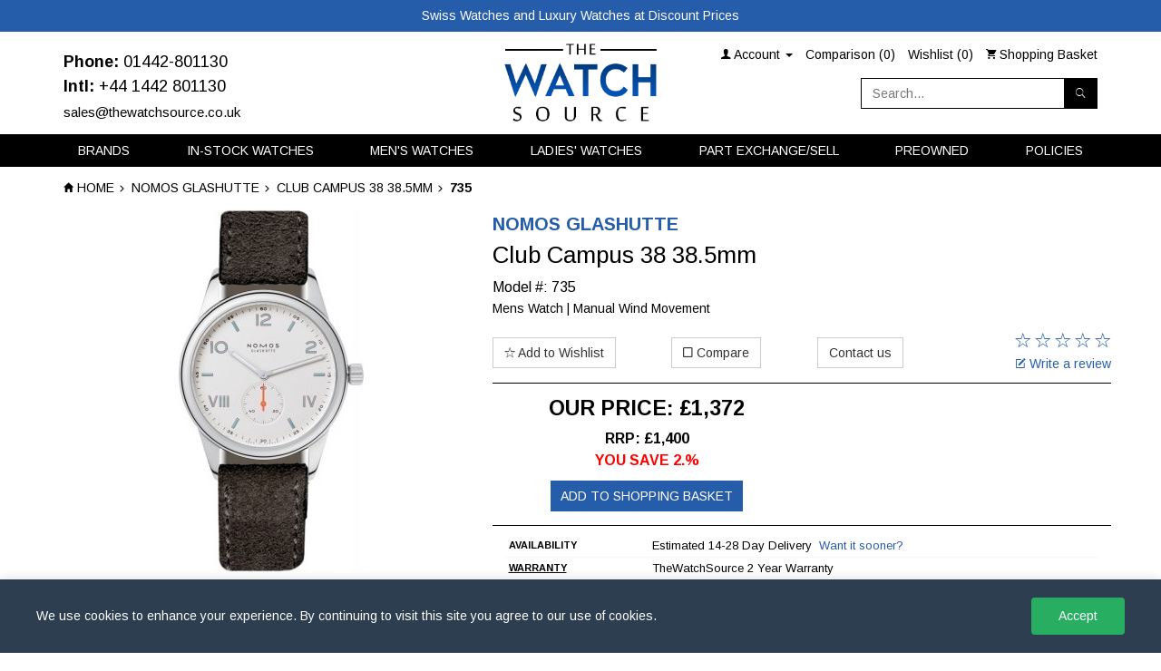

--- FILE ---
content_type: text/html; charset=UTF-8
request_url: https://www.thewatchsource.co.uk/Nomos-Glashutte/735.html
body_size: 17287
content:
<!DOCTYPE html> <html lang="en" itemscope itemtype="http://schema.org/WebPage"> <head> <meta charset="utf-8"> <meta http-equiv="X-UA-Compatible" content="IE=edge"> <meta name="viewport" content="width=device-width, initial-scale=1, maximum-scale=1, user-scalable=0"> <script async src="https://www.googletagmanager.com/gtag/js?id=G-82H1X3S51M"></script> <script>
        window.dataLayer = window.dataLayer || [];
        function gtag(){dataLayer.push(arguments);}
        gtag('js', new Date());
        
        // GA4 property - this is what your analytics.php queries
        gtag('config', 'G-82H1X3S51M');
        
        // Google Ads conversion tracking (keep this if you're using Google Ads)
        gtag('config', 'AW-1054693727');
    </script> <script>(function(w,d,s,l,i){w[l]=w[l]||[];w[l].push({'gtm.start':
    new Date().getTime(),event:'gtm.js'});var f=d.getElementsByTagName(s)[0],
    j=d.createElement(s),dl=l!='dataLayer'?'&l='+l:'';j.async=true;j.src=
    'https://www.googletagmanager.com/gtm.js?id='+i+dl;f.parentNode.insertBefore(j,f);
    })(window,document,'script','dataLayer','GTM-PMX2H2V');</script> <title>Buy this new Nomos Glashutte Club Campus 38 38.5mm 735 mens watch for the discount price of &pound;1,372.00. UK Retailer.</title> <meta name="DESCRIPTION" content="Buy this new Nomos Glashutte Club Campus 38 38.5mm 735 mens watch for the discount price of &amp;pound;1,372.00. UK Retailer."/> <meta name="KEYWORDS" content="nomos glashutte, club campus 38 38.5mm, 735"/> <link rel="stylesheet" href="/css/bootstrap.min.css"> <link href="/css/styles.css?ver=1" rel="stylesheet" type="text/css"> <link rel="stylesheet" href="/css/font-awesome-4.7.0/css/font-awesome.min.css"> <link rel="stylesheet" href="/css/ionicons-2.0.1/css/ionicons.min.css"> <link rel="stylesheet" href="/css/jquery-ui.min.css" type="text/css"/> <link href="https://fonts.googleapis.com/css?family=Arimo:400,700" rel="stylesheet"> <meta property="og:type" content="product"> <meta property="og:title" content="735 Stainless Steel Back Nomos Glashutte Club Campus 38 38.5mm Mens Watch"> <meta property="og:description" content="Buy this new Nomos Glashutte Club Campus 38 38.5mm 735 mens watch for the discount price of &pound;1,372.00. UK Retailer."> <meta property="og:url" content="https://www.thewatchsource.co.uk/Nomos-Glashutte/735.html"> <meta property="og:image" content="https://www.thewatchsource.co.uk/images/watches/Nomos-Glashutte-Club-38-Campus-735-Stainless-Steel-Back_main_main.jpg"> <meta property="product:price:amount" content="1372.00"> <meta property="product:price:currency" content="GBP"> <!--[if lt IE 9]>
    <script src="/js/html5shiv.min.js"></script>
    <script src="/js/respond.min.js"></script>
    <![endif]--> </head> <body> <noscript><iframe src="https://www.googletagmanager.com/ns.html?id=GTM-PMX2H2V" height="0" width="0" style="display:none;visibility:hidden"></iframe></noscript> <nav id="new-header" class="navbar navbar-inverse navbar-fixed-top visible-xs"> <div class="container"> <div class="navbar-header"> <button type="button" class="navbar-toggle collapsed pull-left" data-toggle="collapse" data-target="#navbar" aria-expanded="false" aria-controls="navbar"> <i class="fa fa-bars"></i> </button> <ul id="mobile-links" class="list-unstyled"> <li><a href="/cart.php"><i class="ion-android-cart"></i> <span style="vertical-align: middle;font-size: 16px;"></span></a></li> <li><a href="/cdn-cgi/l/email-protection#14677578716754607c71637560777c677b616677713a777b3a617f"><i class="ion-android-mail"></i></a></li> <li class="dropdown"> <a href="#" class="dropdown-toggle" data-toggle="dropdown" role="button" aria-haspopup="true" aria-expanded="false"><i class="ion-android-call"></i></a> <ul class="dropdown-menu"> <li><a href="tel:01442-801130"><b>UK:</b> 01442 801130</a></li> <li role="separator" class="divider"></li> <li><a href="tel:+44-1442-801130"><b>INTL.</b> +44 1442 801130</a></li> </ul> </li> </ul> <div id="desktop-search" class="hidden-xs"> <div class="input-group"> <input type="text" class="form-control" placeholder="Search for..."> <span class="input-group-btn"> <button class="btn" type="button"><i class="fa fa-search"></i></button> </span> </div> </div> </div> <div id="navbar" class="collapse navbar-collapse "> <ul class="nav navbar-nav hidden-sm hidden-md hidden-lg"> <li><a href="#" role="button" id="header-brands" data-toggle="dropdown">Brands  <span class="caret"></span></a> <ul class="dropdown-menu"> <li><a href="https://www.thewatchsource.co.uk/audemars-piguet.html">Audemars Piguet</a></li> <li><a href="https://www.thewatchsource.co.uk/items.php?brand=117">Ball Watch</a></li> <li><a href="https://www.thewatchsource.co.uk/baume-and-mercier.html">Baume &amp; Mercier</a></li> <li><a href="https://www.thewatchsource.co.uk/bedat.html">Bedat</a></li> <li><a href="https://www.thewatchsource.co.uk/bell-and-ross.html">Bell &amp; Ross</a></li> <li><a href="https://www.thewatchsource.co.uk/blancpain.html">Blancpain</a></li> <li><a href="https://www.thewatchsource.co.uk/breguet.html">Breguet</a></li> <li><a href="https://www.thewatchsource.co.uk/breitling.html">Breitling</a></li> <li><a href="https://www.thewatchsource.co.uk/bulgari.html">Bulgari</a></li> <li><a href="https://www.thewatchsource.co.uk/cartier.html">Cartier</a></li> <li><a href="https://www.thewatchsource.co.uk/chanel.html">Chanel</a></li> <li><a href="https://www.thewatchsource.co.uk/chopard.html">Chopard</a></li> <li><a href="https://www.thewatchsource.co.uk/ebel.html">Ebel</a></li> <li><a href="https://www.thewatchsource.co.uk/girard-perregaux.html">Girard Perregaux</a></li> <li><a href="https://www.thewatchsource.co.uk/glashutte-original.html">Glashutte Original</a></li> <li><a href="https://www.thewatchsource.co.uk/harry-winston.html">Harry Winston</a></li> <li><a href="https://www.thewatchsource.co.uk/hublot.html">Hublot</a></li> <li><a href="https://www.thewatchsource.co.uk/iwc.html">IWC</a></li> <li><a href="https://www.thewatchsource.co.uk/jaeger-lecoultre.html">Jaeger LeCoultre</a></li> <li><a href="https://www.thewatchsource.co.uk/jaquet-droz.html">Jaquet Droz</a></li> <li><a href="https://www.thewatchsource.co.uk/longines.html">Longines</a></li> <li><a href="https://www.thewatchsource.co.uk/maurice-lacroix.html">Maurice Lacroix</a></li> <li><a href="https://www.thewatchsource.co.uk/items.php?brand=114">Montblanc</a></li> <li><a href="https://www.thewatchsource.co.uk/items.php?brand=120">Nomos Glashutte</a></li> <li><a href="https://www.thewatchsource.co.uk/omega.html">Omega</a></li> <li><a href="https://www.thewatchsource.co.uk/oris.html">Oris</a></li> <li><a href="https://www.thewatchsource.co.uk/panerai.html">Panerai</a></li> <li><a href="https://www.thewatchsource.co.uk/parmigiani.html">Parmigiani</a></li> <li><a href="https://www.thewatchsource.co.uk/patek-philippe.html">Patek Philippe</a></li> <li><a href="https://www.thewatchsource.co.uk/piaget.html">Piaget</a></li> <li><a href="https://www.thewatchsource.co.uk/rolex.html">Rolex</a></li> <li><a href="https://www.thewatchsource.co.uk/tag-heuer.html">Tag Heuer</a></li> <li><a href="https://www.thewatchsource.co.uk/items.php?brand=125">Tudor</a></li> <li><a href="https://www.thewatchsource.co.uk/ulysse-nardin.html">Ulysse Nardin</a></li> <li><a href="https://www.thewatchsource.co.uk/vacheron-constantin.html">Vacheron Constantin</a></li> <li><a href="https://www.thewatchsource.co.uk/zenith.html">Zenith</a></li> <li class="dropdown-header">Accessories</li> <li><a href="/watch-straps.html">Watch Straps</a></li> </ul></li> <li><a href="/luxury-watches-on-sale.html" data-toggle="dropdown" aria-expanded="false">in-stock watches <span class="caret"></span></a> <ul class="dropdown-menu" role="menu"> <a href="/luxury-watches-on-sale.html"><div class="dropdown-header" style="color:#265dab">View all in-stock watches</div></a> <div style="padding:5px 15px"><div class="nav-col"><ul class="multi-column-dropdown"> <li><a href="https://www.thewatchsource.co.uk/audemars-piguet/On-Sale.html">Audemars Piguet (1)</a></li> <li><a href="https://www.thewatchsource.co.uk/items.php?brand=117&amp;in_stock_special=1">Ball Watch (9)</a></li> <li><a href="https://www.thewatchsource.co.uk/baume-and-mercier/On-Sale.html">Baume &amp; Mercier (5)</a></li> <li><a href="https://www.thewatchsource.co.uk/bedat/On-Sale.html">Bedat (1)</a></li> <li><a href="https://www.thewatchsource.co.uk/bell-and-ross/On-Sale.html">Bell &amp; Ross (37)</a></li> <li><a href="https://www.thewatchsource.co.uk/blancpain/On-Sale.html">Blancpain (26)</a></li> <li><a href="https://www.thewatchsource.co.uk/breguet/On-Sale.html">Breguet (18)</a></li> </ul></div> <div class="nav-col"><ul class="multi-column-dropdown"> <li><a href="https://www.thewatchsource.co.uk/breitling/On-Sale.html">Breitling (8)</a></li> <li><a href="https://www.thewatchsource.co.uk/bulgari/On-Sale.html">Bulgari (3)</a></li> <li><a href="https://www.thewatchsource.co.uk/cartier/On-Sale.html">Cartier (2)</a></li> <li><a href="https://www.thewatchsource.co.uk/chanel/On-Sale.html">Chanel (2)</a></li> <li><a href="https://www.thewatchsource.co.uk/chopard/On-Sale.html">Chopard (25)</a></li> <li><a href="https://www.thewatchsource.co.uk/glashutte-original/On-Sale.html">Glashutte Original (16)</a></li> <li><a href="https://www.thewatchsource.co.uk/hublot/On-Sale.html">Hublot (51)</a></li> </ul></div> <div class="nav-col"><ul class="multi-column-dropdown"> <li><a href="https://www.thewatchsource.co.uk/iwc/On-Sale.html">IWC (70)</a></li> <li><a href="https://www.thewatchsource.co.uk/jaeger-lecoultre/On-Sale.html">Jaeger LeCoultre (11)</a></li> <li><a href="https://www.thewatchsource.co.uk/jaquet-droz/On-Sale.html">Jaquet Droz (3)</a></li> <li><a href="https://www.thewatchsource.co.uk/longines/On-Sale.html">Longines (165)</a></li> <li><a href="https://www.thewatchsource.co.uk/maurice-lacroix/On-Sale.html">Maurice Lacroix (4)</a></li> <li><a href="https://www.thewatchsource.co.uk/items.php?brand=120&amp;in_stock_special=1">Nomos Glashutte (20)</a></li> <li><a href="https://www.thewatchsource.co.uk/omega/On-Sale.html">Omega (124)</a></li> </ul></div> <div class="nav-col"><ul class="multi-column-dropdown"> <li><a href="https://www.thewatchsource.co.uk/oris/On-Sale.html">Oris (36)</a></li> <li><a href="https://www.thewatchsource.co.uk/parmigiani/On-Sale.html">Parmigiani (1)</a></li> <li><a href="https://www.thewatchsource.co.uk/rolex/On-Sale.html">Rolex (1)</a></li> <li><a href="https://www.thewatchsource.co.uk/tag-heuer/On-Sale.html">Tag Heuer (137)</a></li> <li><a href="https://www.thewatchsource.co.uk/zenith/On-Sale.html">Zenith (31)</a></li> </ul></div> </div> </ul> </li> <li><a href="#" role="button" data-toggle="dropdown">Men's  <span class="caret"></span></a> <ul class="dropdown-menu"> <li class="dropdown-header">Shop All</li> <li><a href="/mens-watches.html">All men's watches</a></li> <li class="dropdown-header">Shop by Price</li> <li><a href="/mens-watches.html?price_to=1999">under £2,000</a></li> <li><a href="/mens-watches.html?price_from=2000&price_to=5000">£2,000 - £5,000</a></li> <li><a href="/mens-watches.html?price_from=5001&price_to=8000">£5,001 - £8,000</a></li> <li><a href="/mens-watches.html?price_from=8001&price_to=12000">£8,001 - £12,000</a></li> <li><a href="/mens-watches.html?price_from=12001">£12,001 and up</a></li> <li class="dropdown-header">Shop Men's Sale</li> <li><a href="/mens-watches-on-sale.html">All men's sale</a></li> <li class="dropdown-header">Shop sale by price</li> <li><a href="/mens-watches-on-sale.html?price_to=1999">under £2,000</a></li> <li><a href="/mens-watches-on-sale.html?price_from=2000&price_to=5000">£2,000 - £5,000</a></li> <li><a href="/mens-watches-on-sale.html?price_from=5001&price_to=8000">£5,001 - £8,000</a></li> <li><a href="/mens-watches-on-sale.html?price_from=8001&price_to=12000">£8,001 - £12,000</a></li> <li><a href="/mens-watches-on-sale.html?price_from=12001">£12,001 and up</a></li> <li class="dropdown-header">Shop by movement</li> <li><a href="/mens-watches.html?movement=21,22">Quartz</a></li> <li><a href="/mens-watches.html?movement=1,2">Automatic</a></li> <li><a href="/mens-watches.html?movement=13">Manual Wind</a></li> </ul></li> <li><a href="#" role="button" data-toggle="dropdown">Women's  <span class="caret"></span></a> <ul class="dropdown-menu"> <li class="dropdown-header">Shop All</li> <li><a href="/womens-watches.html">All women's watches</a></li> <li class="dropdown-header">Shop by Price</li> <li><a href="/womens-watches.html?price_to=1999">under £2,000</a></li> <li><a href="/womens-watches.html?price_from=2000&price_to=5000">£2,000 - £5,000</a></li> <li><a href="/womens-watches.html?price_from=5001&price_to=8000">£5,001 - £8,000</a></li> <li><a href="/womens-watches.html?price_from=8001&price_to=12000">£8,001 - £12,000</a></li> <li><a href="/womens-watches.html?price_from=12001">£12,001 and up</a></li> <li class="dropdown-header">Shop Women's Sale</li> <li><a href="/womens-watches-on-sale.html">All women's sale</a></li> <li class="dropdown-header">Shop sale by price</li> <li><a href="/womens-watches-on-sale.html?price_to=1999">under £2,000</a></li> <li><a href="/womens-watches-on-sale.html?price_from=2000&price_to=5000">£2,000 - £5,000</a></li> <li><a href="/womens-watches-on-sale.html?price_from=5001&price_to=8000">£5,001 - £8,000</a></li> <li><a href="/womens-watches-on-sale.html?price_from=8001&price_to=12000">£8,001 - £12,000</a></li> <li><a href="/womens-watches-on-sale.html?price_from=12001">£12,001 and up</a></li> <li class="dropdown-header">Shop by movement</li> <li><a href="/womens-watches.html?movement=21,22">Quartz</a></li> <li><a href="/womens-watches.html?movement=1,2">Automatic</a></li> <li><a href="/womens-watches.html?movement=13">Manual Wind</a></li> </ul></li> <li><a href="/part_exchange.php">Part Exchange/Sell</a></li> <li><a href="/preowned/" target="_blank">Preowned</a></li> <li><a href="#" role="button" data-toggle="dropdown">Polices  <span class="caret"></span></a> <ul class="dropdown-menu"> <li><a href="/pages/returns-and-exchanges.html">Returns &amp; Exchanges</a></li> <li><a href="/pages/warranty.html">Warranty</a></li> <li><a href="/pages/payment.html">Payment</a></li> <li><a href="/pages/delivery.html">Delivery</a></li> <li><a href="/pages/terms-and-conditions.html">Terms &amp; Conditions</a></li> </ul></li> <li><a href="/account">Account</a></li> <li><a href="/wishlist.php">Wishlist</a></li> </ul> </div> </div> </nav> <div id="popup-alert" class="alert alert-warning hidden-xs" role="alert">
    
    Swiss Watches and Luxury Watches at Discount Prices
</div> <div id="logo-wrapper" class="container"> <div id="header-links" class="hidden-xs"> <ul class="list-inline"> <li class="account-dropdown dropdown"><a href="#" class="dropdown-toggle hidden-xs" data-toggle="dropdown" role="button"> <i class="ion-person"></i> <span class="hidden-sm">Account</span> <span class="caret"></span></a> <ul id="account-dropdown" class="dropdown-menu"> <li><a href="/account/">Sign in / Register</a></li> <li role="separator" class="divider"></li> <li><a href="/account/main.php">Account Overview</a></li> <li><a href="/account/order_history.php">Order History</a></li> </ul> </li> <li><a href="/comparison.php">Comparison (<span id="compare_count">0</span>)</a></li> <li><a href="/wishlist.php">Wishlist (<span id="wishlist_count">0</span>)</a></li> <li><a href="/cart.php"><span class="hidden-md"><i class="ion-android-cart"></i></span> <span class="hidden-sm hidden-md">Shopping </span><span class="hidden-sm">Basket</span> </a> </li> </ul> </div> <div class="row"> <div id="header-right" class="col-sm-4 vcenter hidden-xs"> <div class="phone"><b class="hidden-sm">Phone:</b> 01442-801130<br><b class="hidden-sm">Intl:</b> +44 1442 801130</div> <div class="email"><a href="/cdn-cgi/l/email-protection#4d3e2c21283e0d3925283a2c392e253e22383f2e28632e22633826" class="hidden-sm"><span class="__cf_email__" data-cfemail="a6d5c7cac3d5e6d2cec3d1c7d2c5ced5c9d3d4c5c388c5c988d3cd">[email&#160;protected]</span></a> <a href="/cdn-cgi/l/email-protection#5122303d3422112539342630253239223e242332347f323e7f243a" class="visible-sm"><u>Email us</u></a></div> </div><div id="logo" class="col-xs-12 col-sm-4 vcenter"><a href="https://www.thewatchsource.co.uk"><img src="/img/logo.png" alt="The Watch Source" /></a><span class="visible-xs">  Phone: 01442-801130  |  Intl: +44 1442 801130</span> </div><div id="header-left" class="col-sm-4 vcenter hidden-xs"> <form id="searchForm1" name="search1" method="get" action="/items.php" class="form-inline"><div class="input-group"> <input type="text" id="searchTxt1" name="search" autocomplete="off" class="form-control" placeholder="Search..."> <span class="input-group-btn"> <button class="btn btn-default" type="submit"><i class="ion-ios-search"></i></button> </span> </div></form> </div> </div> <div id="header-message" class="col-xs-12"></div> </div> <div id="blue-bar"> <div class="container"> <div class="row visible-xs"> <div class="col-xs-12"> <form id="searchForm2" class="form-inline" name="search1" method="get" action="/items.php"><div class="input-group"> <input id="mobile-search" type="text" name="search" autocomplete="off" class="form-control" placeholder="Keyword or Model No."> <span class="input-group-btn"> <button class="btn" type="submit"><i class="fa fa-search"></i></button> </span></div> </form> </div> </div> <div class="row hidden-xs"> <ul id="desktop-navigation" class="nav navbar-nav"> <li class="dropdown"><a href="/brands.html" id="header-brands-li" class="dropdown-toggle" aria-expanded="false">Brands</a> <ul class="dropdown-menu multi-column columns-5" role="menu"> <div class="nav-col"><ul class="multi-column-dropdown"><li class="dropdown-header">A</li> <li><a href="https://www.thewatchsource.co.uk/audemars-piguet.html">Audemars Piguet</a></li> <li class="dropdown-header">B</li> <li><a href="https://www.thewatchsource.co.uk/items.php?brand=117">Ball Watch</a></li> <li><a href="https://www.thewatchsource.co.uk/baume-and-mercier.html">Baume &amp; Mercier</a></li> <li><a href="https://www.thewatchsource.co.uk/bedat.html">Bedat</a></li> <li><a href="https://www.thewatchsource.co.uk/bell-and-ross.html">Bell &amp; Ross</a></li> <li><a href="https://www.thewatchsource.co.uk/blancpain.html">Blancpain</a></li> <li><a href="https://www.thewatchsource.co.uk/breguet.html">Breguet</a></li> <li><a href="https://www.thewatchsource.co.uk/breitling.html">Breitling</a></li> <li><a href="https://www.thewatchsource.co.uk/bulgari.html">Bulgari</a></li> </ul></div> <div class="nav-col"><ul class="multi-column-dropdown"> <li class="dropdown-header">C</li> <li><a href="https://www.thewatchsource.co.uk/cartier.html">Cartier</a></li> <li><a href="https://www.thewatchsource.co.uk/chanel.html">Chanel</a></li> <li><a href="https://www.thewatchsource.co.uk/chopard.html">Chopard</a></li> <li class="dropdown-header">E</li> <li><a href="https://www.thewatchsource.co.uk/ebel.html">Ebel</a></li> <li class="dropdown-header">G</li> <li><a href="https://www.thewatchsource.co.uk/girard-perregaux.html">Girard Perregaux</a></li> <li><a href="https://www.thewatchsource.co.uk/glashutte-original.html">Glashutte Original</a></li> <li class="dropdown-header">H</li> <li><a href="https://www.thewatchsource.co.uk/harry-winston.html">Harry Winston</a></li> <li><a href="https://www.thewatchsource.co.uk/hublot.html">Hublot</a></li> <li class="dropdown-header">I</li> <li><a href="https://www.thewatchsource.co.uk/iwc.html">IWC</a></li> </ul></div> <div class="nav-col"><ul class="multi-column-dropdown"> <li class="dropdown-header">J</li> <li><a href="https://www.thewatchsource.co.uk/jaeger-lecoultre.html">Jaeger LeCoultre</a></li> <li><a href="https://www.thewatchsource.co.uk/jaquet-droz.html">Jaquet Droz</a></li> <li class="dropdown-header">L</li> <li><a href="https://www.thewatchsource.co.uk/longines.html">Longines</a></li> <li class="dropdown-header">M</li> <li><a href="https://www.thewatchsource.co.uk/maurice-lacroix.html">Maurice Lacroix</a></li> <li><a href="https://www.thewatchsource.co.uk/items.php?brand=114">Montblanc</a></li> <li class="dropdown-header">N</li> <li><a href="https://www.thewatchsource.co.uk/items.php?brand=120">Nomos Glashutte</a></li> <li class="dropdown-header">O</li> <li><a href="https://www.thewatchsource.co.uk/omega.html">Omega</a></li> <li><a href="https://www.thewatchsource.co.uk/oris.html">Oris</a></li> <li class="dropdown-header">P</li> <li><a href="https://www.thewatchsource.co.uk/panerai.html">Panerai</a></li> <li><a href="https://www.thewatchsource.co.uk/parmigiani.html">Parmigiani</a></li> <li><a href="https://www.thewatchsource.co.uk/patek-philippe.html">Patek Philippe</a></li> <li><a href="https://www.thewatchsource.co.uk/piaget.html">Piaget</a></li> </ul></div> <div class="nav-col"><ul class="multi-column-dropdown"> <li class="dropdown-header">R</li> <li><a href="https://www.thewatchsource.co.uk/rolex.html">Rolex</a></li> <li class="dropdown-header">T</li> <li><a href="https://www.thewatchsource.co.uk/tag-heuer.html">Tag Heuer</a></li> <li><a href="https://www.thewatchsource.co.uk/items.php?brand=125">Tudor</a></li> <li class="dropdown-header">U</li> <li><a href="https://www.thewatchsource.co.uk/ulysse-nardin.html">Ulysse Nardin</a></li> <li class="dropdown-header">V</li> <li><a href="https://www.thewatchsource.co.uk/vacheron-constantin.html">Vacheron Constantin</a></li> <li class="dropdown-header">Z</li> <li><a href="https://www.thewatchsource.co.uk/zenith.html">Zenith</a></li> </ul></div> <div class="nav-col"> <ul class="multi-column-dropdown"> <li class="dropdown-header">Accessories</li> <li><a href="/watch-straps.html">Watch Straps</a></li> </ul> </div> <div id="nav-menu-footer" class="col-xs-12"><b>Looking to buy luxury watches not listed? </b>Call us free in the UK on 01442 801130 to see if we can help.</div> </ul> </li> <li class="dropdown"><a href="/luxury-watches-on-sale.html" class="dropdown-toggle" aria-expanded="false">in-stock<span class="hidden-sm"> watches</span></a> <ul class="dropdown-menu multi-column columns-4" role="menu"> <div class="nav-col"><ul class="multi-column-dropdown"> <li><a href="https://www.thewatchsource.co.uk/audemars-piguet/On-Sale.html">Audemars Piguet (1)</a></li> <li><a href="https://www.thewatchsource.co.uk/items.php?brand=117&amp;in_stock_special=1">Ball Watch (9)</a></li> <li><a href="https://www.thewatchsource.co.uk/baume-and-mercier/On-Sale.html">Baume &amp; Mercier (5)</a></li> <li><a href="https://www.thewatchsource.co.uk/bedat/On-Sale.html">Bedat (1)</a></li> <li><a href="https://www.thewatchsource.co.uk/bell-and-ross/On-Sale.html">Bell &amp; Ross (37)</a></li> <li><a href="https://www.thewatchsource.co.uk/blancpain/On-Sale.html">Blancpain (26)</a></li> <li><a href="https://www.thewatchsource.co.uk/breguet/On-Sale.html">Breguet (18)</a></li> </ul></div> <div class="nav-col"><ul class="multi-column-dropdown"> <li><a href="https://www.thewatchsource.co.uk/breitling/On-Sale.html">Breitling (8)</a></li> <li><a href="https://www.thewatchsource.co.uk/bulgari/On-Sale.html">Bulgari (3)</a></li> <li><a href="https://www.thewatchsource.co.uk/cartier/On-Sale.html">Cartier (2)</a></li> <li><a href="https://www.thewatchsource.co.uk/chanel/On-Sale.html">Chanel (2)</a></li> <li><a href="https://www.thewatchsource.co.uk/chopard/On-Sale.html">Chopard (25)</a></li> <li><a href="https://www.thewatchsource.co.uk/glashutte-original/On-Sale.html">Glashutte Original (16)</a></li> <li><a href="https://www.thewatchsource.co.uk/hublot/On-Sale.html">Hublot (51)</a></li> </ul></div> <div class="nav-col"><ul class="multi-column-dropdown"> <li><a href="https://www.thewatchsource.co.uk/iwc/On-Sale.html">IWC (70)</a></li> <li><a href="https://www.thewatchsource.co.uk/jaeger-lecoultre/On-Sale.html">Jaeger LeCoultre (11)</a></li> <li><a href="https://www.thewatchsource.co.uk/jaquet-droz/On-Sale.html">Jaquet Droz (3)</a></li> <li><a href="https://www.thewatchsource.co.uk/longines/On-Sale.html">Longines (165)</a></li> <li><a href="https://www.thewatchsource.co.uk/maurice-lacroix/On-Sale.html">Maurice Lacroix (4)</a></li> <li><a href="https://www.thewatchsource.co.uk/items.php?brand=120&amp;in_stock_special=1">Nomos Glashutte (20)</a></li> <li><a href="https://www.thewatchsource.co.uk/omega/On-Sale.html">Omega (124)</a></li> </ul></div> <div class="nav-col"><ul class="multi-column-dropdown"> <li><a href="https://www.thewatchsource.co.uk/oris/On-Sale.html">Oris (36)</a></li> <li><a href="https://www.thewatchsource.co.uk/parmigiani/On-Sale.html">Parmigiani (1)</a></li> <li><a href="https://www.thewatchsource.co.uk/rolex/On-Sale.html">Rolex (1)</a></li> <li><a href="https://www.thewatchsource.co.uk/tag-heuer/On-Sale.html">Tag Heuer (137)</a></li> <li><a href="https://www.thewatchsource.co.uk/zenith/On-Sale.html">Zenith (31)</a></li> </ul></div> <div class="nav-col"> <ul class="multi-column-dropdown"> <li class="dropdown-header"><a href="/luxury-watches-on-sale.html">All in-stock <i class="ion-ios-play"></i></a></li></ul></div> </ul> </li> <li class="dropdown"><a href="/mens-watches.html" class="dropdown-toggle" aria-expanded="false">Men's<span class="hidden-sm"> watches</span></a> <ul class="dropdown-menu multi-column columns-3" role="menu"> <div class="nav-col"> <ul class="multi-column-dropdown"> <li class="dropdown-header">Shop All</li> <li><a href="/mens-watches.html">All men's watches</a></li> <li class="dropdown-header">Shop by Price</li> <li><a href="/mens-watches.html?price_to=1999">under £2,000</a></li> <li><a href="/mens-watches.html?price_from=2000&price_to=5000">£2,000 - £5,000</a></li> <li><a href="/mens-watches.html?price_from=5001&price_to=8000">£5,001 - £8,000</a></li> <li><a href="/mens-watches.html?price_from=8001&price_to=12000">£8,001 - £12,000</a></li> <li><a href="/mens-watches.html?price_from=12001">£12,001 and up</a></li> </ul> </div> <div class="nav-col"> <ul class="multi-column-dropdown"> <li class="dropdown-header">Shop Men's Sale</li> <li><a href="/mens-watches-on-sale.html">All men's sale</a></li> <li class="dropdown-header">Shop sale by price</li> <li><a href="/mens-watches-on-sale.html?price_to=1999">under £2,000</a></li> <li><a href="/mens-watches-on-sale.html?price_from=2000&price_to=5000">£2,000 - £5,000</a></li> <li><a href="/mens-watches-on-sale.html?price_from=5001&price_to=8000">£5,001 - £8,000</a></li> <li><a href="/mens-watches-on-sale.html?price_from=8001&price_to=12000">£8,001 - £12,000</a></li> <li><a href="/mens-watches-on-sale.html?price_from=12001">£12,001 and up</a></li> </ul> </div> <div class="nav-col"> <ul class="multi-column-dropdown"> <li class="dropdown-header">Shop by movement</li> <li><a href="/mens-watches.html?movement=21,22">Quartz</a></li> <li><a href="/mens-watches.html?movement=1,2">Automatic</a></li> <li><a href="/mens-watches.html?movement=13">Manual Wind</a></li> </ul> </div> </ul></li> <li class="dropdown"><a href="/womens-watches.html" class="dropdown-toggle" aria-expanded="false">Ladies'<span class="hidden-sm"> watches</span></a> <ul class="dropdown-menu multi-column columns-3" role="menu"> <div class="nav-col"> <ul class="multi-column-dropdown"> <li class="dropdown-header">Shop All</li> <li><a href="/womens-watches.html">All women's watches</a></li> <li class="dropdown-header">Shop by Price</li> <li><a href="/womens-watches.html?price_to=1999">under £2,000</a></li> <li><a href="/womens-watches.html?price_from=2000&price_to=5000">£2,000 - £5,000</a></li> <li><a href="/womens-watches.html?price_from=5001&price_to=8000">£5,001 - £8,000</a></li> <li><a href="/womens-watches.html?price_from=8001&price_to=12000">£8,001 - £12,000</a></li> <li><a href="/womens-watches.html?price_from=12001">£12,001 and up</a></li> </ul> </div> <div class="nav-col"> <ul class="multi-column-dropdown"> <li class="dropdown-header">Shop Women's Sale</li> <li><a href="/womens-watches-on-sale.html">All Women's sale</a></li> <li class="dropdown-header">Shop sale by price</li> <li><a href="/womens-watches-on-sale.html?price_to=1999">under £2,000</a></li> <li><a href="/womens-watches-on-sale.html?price_from=2000&price_to=5000">£2,000 - £5,000</a></li> <li><a href="/womens-watches-on-sale.html?price_from=5001&price_to=8000">£5,001 - £8,000</a></li> <li><a href="/womens-watches-on-sale.html?price_from=8001&price_to=12000">£8,001 - £12,000</a></li> <li><a href="/womens-watches-on-sale.html?price_from=12001">£12,001 and up</a></li> </ul> </div> <div class="nav-col"> <ul class="multi-column-dropdown"> <li class="dropdown-header">Shop by movement</li> <li><a href="/womens-watches.html?movement=21,22">Quartz</a></li> <li><a href="/womens-watches.html?movement=1,2">Automatic</a></li> <li><a href="/womens-watches.html?movement=13">Manual Wind</a></li> </ul> </div> </ul></li> <li><a href="/part_exchange.php">Part Exchange/Sell</span></a></li> <li><a href="/preowned/" target="_blank">Preowned</a></li> <li class="dropdown"><a href="#" class="dropdown-toggle" aria-expanded="false">Policies</a> <ul class="dropdown-menu multi-column-dropdown" role="menu"> <li><a href="/pages/returns-and-exchanges.html">Returns &amp; Exchanges</a></li> <li><a href="/pages/warranty.html">Warranty</a></li> <li><a href="/pages/payment.html">Payment</a></li> <li><a href="/pages/delivery.html">Delivery</a></li> <li><a href="/pages/terms-and-conditions.html">Terms &amp; Conditions</a></li></ul></li> </ul> </div> </div> </div> <div class="container hidden-xs"> <ol itemscope itemtype="http://schema.org/BreadcrumbList" class="breadcrumb"> <li itemprop="itemListElement" itemscope itemtype="http://schema.org/ListItem"> <a itemprop="item" href="https://www.thewatchsource.co.uk" title="Go To Home Page"> <i class="ion-android-home"></i> <span itemprop="name">Home</span> </a><meta itemprop="position" content="0" /> </li> <li itemprop="itemListElement" itemscope itemtype="http://schema.org/ListItem"> <a itemprop="item" href="https://www.thewatchsource.co.uk/items.php?brand=120"> <span itemprop="name">Nomos Glashutte</span></a> <meta itemprop="position" content="1" /></li> <li itemprop="itemListElement" itemscope itemtype="http://schema.org/ListItem"> <a itemprop="item" href="https://www.thewatchsource.co.uk/items.php?series=4578"> <span itemprop="name">Club Campus 38 38.5mm</span></a> <meta itemprop="position" content="2" /></li> <li itemprop="itemListElement" itemscope itemtype="http://schema.org/ListItem" class="active"> <a itemprop="item" href="https://www.thewatchsource.co.uk/Nomos-Glashutte/735.html" itemprop="url"> <span itemprop="name">735</span></a><meta itemprop="position" content="3" /></li> </ol> </div> <script data-cfasync="false" src="/cdn-cgi/scripts/5c5dd728/cloudflare-static/email-decode.min.js"></script><script src="//www.google.com/recaptcha/api.js?onload=CaptchaCallback&render=explicit" async defer></script> <script type="text/javascript">
      var CaptchaCallback = function () {
          grecaptcha.render('RecaptchaField1', { 'sitekey': '6Lfz8AwUAAAAAPjfE3lbbwalY5iiMr9f18U9QOSA' });
          grecaptcha.render('RecaptchaField2', { 'sitekey': '6Lfz8AwUAAAAAPjfE3lbbwalY5iiMr9f18U9QOSA' });
      };
      var amt = "1372.00";
  </script> <script type="application/ld+json">
{
  "@context": "http://schema.org",
  "@type": "Product",
  "image": "https://www.thewatchsource.co.uk/images/watches/Nomos-Glashutte-Club-38-Campus-735-Stainless-Steel-Back_main_main.jpg",
  "name": "Nomos Glashutte Club Campus 38 38.5mm 735",
  "description": "  Polished stainless steel case. White/silvered dial. Red outlined hour markers with light blue luminous fill (illuminates blue), in a mix of Arabic Numerals, Roman Numerals &amp; indexes. Fine printed minute track with Arabic Numeral incremental markings. Rhodium plated polished hour &amp; minute hands with white luminous fill (illuminates blue). Small seconds sub-dial with neon orange hand. Nomos in-house Caliber &alpha; (Alpha):  Measures only 2.6mm thick. Contains 17 Jewels. Approximate power reserve of 43 hours. Tempered blued steel screws. Rhodium plated surfaces with Glash&uuml;tte ribbing and NOMOS perlage decoration.   ",
  "model": "Nomos Glashutte Club Campus 38 38.5mm Mens Watch",
  "mpn": "735",
    "category": "Watches",
  "itemCondition": "http://schema.org/NewCondition",
          "width": "38.5",
      "depth": "8.45",
     "offers": {
    "@type": "Offer",
    "availability": "http://schema.org/InStock",
    "price": "1372.00",
    "priceCurrency": "USD",
    "itemOffered": "Watch",
    "offeredBy": "PrestigeTime.com",
        "priceValidUntil": "2026-07-15",
    "areaServed": "We ship worldwide",
    "url": "https://www.thewatchsource.co.uk/Nomos-Glashutte/735.html",
    "itemCondition": "http://schema.org/NewCondition",
	"businessFunction": "http://purl.org/goodrelations/v1#Sell",
    "acceptedPaymentMethod": "http://purl.org/goodrelations/v1#PaymentMethodCreditCard http://purl.org/goodrelations/v1#AmericanExpress http://purl.org/goodrelations/v1#VISA http://purl.org/goodrelations/v1#MasterCard http://purl.org/goodrelations/v1#Discover http://purl.org/goodrelations/v1#PayPal http://purl.org/goodrelations/v1#ByBankTransferInAdvance http://purl.org/goodrelations/v1#CheckInAdvance http://purl.org/goodrelations/v1#Cash",
    "category": "Luxury Watches",
        "Warranty": {
      "description": "TheWatchSource 2 Year Warranty"
    },
    	"seller": {
	    "@type": "Organization",
	    "name": "Prestige Time LLC"
	}
  },
  "brand": {
    "@type": "Thing",
	"name": "Nomos Glashutte Club Campus 38 38.5mm"
  },
  "manufacturer": {
	"name": "Nomos Glashutte"
  },
    "color": "White",
      "material": "Stainless Steel",
    "sku": "735",
    "url": "https://www.thewatchsource.co.uk/Nomos-Glashutte/735.html"
}
</script> <div class="modal fade" id="review-product" tabindex="-1" role="dialog" aria-labelledby=""> <div class="modal-dialog" role="document"> <div class="modal-content"> <form method="post" id="review_form" name="review_form" class="form-horizontal" role="form"> <input type="hidden" name="item_id" value="30602"> <div class="modal-header" style="padding-bottom:0;"> <button type="button" class="close" data-dismiss="modal">&times;</button> <div class="h-3 modal-title no_margin">Write a Review</div> <p class="move-down">Rate and review this <b>Nomos Glashutte 735 Club Campus 38 38.5mm</b>: </p> </div> <div class="modal-body" style="padding-top:0;" id="review-body"> <div class="form-group" style="margin-bottom:0;"> <div class="col-sm-8 col-sm-offset-3 vcenter"> <div>Overall:</div> <fieldset class="rating vcenter"> <input type="radio" id="overallstar5" name="rating" value="5"/><label class="full" for="overallstar5"></label> <input type="radio" id="overallstar4" name="rating" value="4"/><label class="full" for="overallstar4"></label> <input type="radio" id="overallstar3" name="rating" value="3"/><label class="full" for="overallstar3"></label> <input type="radio" id="overallstar2" name="rating" value="2"/><label class="full" for="overallstar2"></label> <input type="radio" id="overallstar1" name="rating" value="1"/><label class="full" for="overallstar1"></label> </fieldset> <span id="number-rating"></span> </div> </div> <div class="form-group"> <label for="" class="col-sm-3 control-label">Title</label> <div class="col-sm-6"> <input type="text" name="title" class="form-control" id="" placeholder="Review title" maxlength="40"> </div> </div> <div class="form-group"> <label for="message" class="col-sm-3 control-label">Review</label> <div class="col-sm-8"> <textarea name="review" class="form-control" rows="5"
                                      placeholder="Type your review here"></textarea> </div> </div> <div class="form-group"> <label for="" class="col-xs-12 col-sm-3 control-label">*Full name</label> <div class="col-xs-10 col-sm-6 vcenter"> <input type="text" name="reviewer" class="form-control" id="reviewer" placeholder="First and last name" required> </div><div class="col-xs-2 vcenter" id="initials"></div> </div> <div class="form-group"> <label for="email" class="col-sm-3 control-label">*Email address</label> <div class="col-sm-6"> <input type="email" name="email" class="form-control" id="" placeholder="Email address" required> </div> </div> <div class="form-group"> <label for="" class="col-sm-3 control-label">*Country</label> <div class="col-sm-6"> <select name="country" class="form-control countryopt" required> <option value="" >Select A Country</option> <option value="AL">Albania</option> <option value="AD">Andorra</option> <option value="AI">Anguilla</option> <option value="AG">Antigua and Barbuda</option> <option value="AR">Argentina</option> <option value="AM">Armenia</option> <option value="AW">Aruba</option> <option value="AU">Australia</option> <option value="AT">Austria</option> <option value="AZ">Azerbaijan</option> <option value="BS">Bahamas</option> <option value="BH">Bahrain</option> <option value="BD">Bangladesh</option> <option value="BB">Barbados</option> <option value="BY">Belarus</option> <option value="BE">Belgium</option> <option value="BZ">Belize</option> <option value="BM">Bermuda</option> <option value="BO">Bolivia</option> <option value="BA">Bosnia and Herzegovina</option> <option value="BR">Brazil</option> <option value="BN">Brunei Darussalam</option> <option value="BG">Bulgaria</option> <option value="CA">Canada</option> <option value="CV">Cape Verde</option> <option value="KY">Cayman Islands</option> <option value="CL">Chile</option> <option value="CR">Costa Rica</option> <option value="HR">Croatia</option> <option value="CY">Cyprus</option> <option value="CZ">Czech Republic</option> <option value="DK">Denmark</option> <option value="DO">Dominican Republic</option> <option value="EC">Ecuador</option> <option value="EG">Egypt</option> <option value="SV">El Salvador</option> <option value="EE">Estonia</option> <option value="FJ">Fiji</option> <option value="FI">Finland</option> <option value="FR">France</option> <option value="GE">Georgia</option> <option value="DE">Germany</option> <option value="GI">Gibraltar</option> <option value="GR">Greece</option> <option value="GL">Greenland</option> <option value="GD">Grenada</option> <option value="GU">Guam</option> <option value="GT">Guatemala</option> <option value="GG">Guernsey</option> <option value="GY">Guyana</option> <option value="HT">Haiti</option> <option value="VA">Holy See (Vatican City State)</option> <option value="HN">Honduras</option> <option value="HK">Hong Kong</option> <option value="HU">Hungary</option> <option value="IS">Iceland</option> <option value="IN">India</option> <option value="ID">Indonesia</option> <option value="IE">Ireland</option> <option value="IL">Israel</option> <option value="IT">Italy</option> <option value="JM">Jamaica</option> <option value="JP">Japan</option> <option value="JE">Jersey</option> <option value="JO">Jordan</option> <option value="KZ">Kazakhstan</option> <option value="KE">Kenya</option> <option value="KR">Korea, Republic of</option> <option value="KW">Kuwait</option> <option value="KG">Kyrgyzstan</option> <option value="LV">Latvia</option> <option value="LR">Liberia</option> <option value="LI">Liechtenstein</option> <option value="LT">Lithuania</option> <option value="LU">Luxembourg</option> <option value="MO">Macao</option> <option value="MW">Malawi</option> <option value="MY">Malaysia</option> <option value="MV">Maldives</option> <option value="MT">Malta</option> <option value="MH">Marshall Islands</option> <option value="MQ">Martinique</option> <option value="MU">Mauritius</option> <option value="MX">Mexico</option> <option value="MC">Monaco</option> <option value="MS">Montserrat</option> <option value="MA">Morocco</option> <option value="NP">Nepal</option> <option value="NL">Netherlands</option> <option value="AN">Netherlands Antilles</option> <option value="NC">New Caledonia</option> <option value="NZ">New Zealand</option> <option value="NI">Nicaragua</option> <option value="NG">Nigeria</option> <option value="MP">Northern Mariana Islands</option> <option value="NO">Norway</option> <option value="OM">Oman</option> <option value="PK">Pakistan</option> <option value="PA">Panama</option> <option value="PY">Paraguay</option> <option value="PE">Peru</option> <option value="PH">Philippines</option> <option value="PL">Poland</option> <option value="PT">Portugal</option> <option value="QA">Qatar</option> <option value="RO">Romania</option> <option value="LC">Saint Lucia</option> <option value="VC">Saint Vincent and the Grenadines</option> <option value="SA">Saudi Arabia</option> <option value="SG">Singapore</option> <option value="SK">Slovakia</option> <option value="SI">Slovenia</option> <option value="ZA">South Africa</option> <option value="ES">Spain</option> <option value="LK">Sri Lanka</option> <option value="SE">Sweden</option> <option value="CH">Switzerland</option> <option value="SY">Syrian Arab Republic</option> <option value="TW">Taiwan, Province of China</option> <option value="TZ">Tanzania, United Republic of</option> <option value="TH">Thailand</option> <option value="TR">Turkey</option> <option value="UG">Uganda</option> <option value="AE">United Arab Emirates</option> <option value="GB">United Kingdom</option> <option value="US">United States</option> <option value="UY">Uruguay</option> <option value="UZ">Uzbekistan</option> <option value="VE">Venezuela</option> <option value="VN">Vietnam</option> <option value="VG">Virgin Islands, British</option> <option value="VI">Virgin Islands, U.s.</option> </select> </div> </div> <div class="form-group" style="margin-bottom:0;"> <label for="" class="col-sm-7 control-label">*Did you purchase this at The Watch Source?</label> <div class="col-sm-3"> <label class="radio-inline"> <input type="radio" name="purchased" id="inlineRadio1" value="1" required> Yes
                            </label> <label class="radio-inline"> <input type="radio" name="purchased" id="inlineRadio2" value="0" required> No
                            </label> </div> </div> <div class="form-group" style="margin-bottom:0;"> <div class="col-sm-offset-3 col-sm-8"> <div class="checkbox"> <div id="RecaptchaField3" class="captcha"></div> </div> </div> </div> <div class="form-group"> <div class="col-xs-12"> <div class="checkbox"> <label> <input name="terms" id="reviewterms" type="checkbox" required style="margin-top:0;">I have read and accepted the <a href="/pages/terms-and-conditions.html#question-review-terms" target="_blank" style="text-decoration: underline;">Terms</a> for posting this rating and/or review.
                                </label> </div> </div> </div> </div> <div class="modal-footer" style="padding-top:0;"> <button type="button" id="reviewsubmit" class="btn btn-blue btn-mobile">SUBMIT</button> </div> </form> </div> </div> </div> <div class="modal fade" id="post-question" tabindex="-1" role="dialog" aria-labelledby=""> <div class="modal-dialog" role="document"> <div class="modal-content"> <form method="post" id="qa_form" name="qa_form" class="form-horizontal" role="form"> <input type="hidden" name="item_id" value="30602"> <div class="modal-header" style="padding-bottom:0;"> <button type="button" class="close" data-dismiss="modal">&times;</button> <div class="h-3 modal-title no_margin">Post a Question </div> <p class="move-down"><b>Nomos Glashutte 735 Club Campus 38 38.5mm</b></p><p> Post a public question about this product. An accepted question and its answer are generally posted in 2-4 business days.  </p> </div> <div class="modal-body" style="padding-top:0;"> <div class="form-group"> <label for="" class="col-sm-3 control-label">*Full name</label> <div class="col-sm-6"> <input type="text" name="name" class="form-control" placeholder="First and last name" required> </div> </div> <div class="form-group"> <label for="email" class="col-sm-3 control-label">*Email address</label> <div class="col-sm-6"> <input type="email" name="email" class="form-control" placeholder="Email address" required > </div> </div> <div class="form-group"> <label for="" class="col-sm-3 control-label">*Country</label> <div class="col-sm-6"> <select name="country" class="form-control countryopt" required> <option value="" >Select A Country</option> <option value="AL">Albania</option> <option value="AD">Andorra</option> <option value="AI">Anguilla</option> <option value="AG">Antigua and Barbuda</option> <option value="AR">Argentina</option> <option value="AM">Armenia</option> <option value="AW">Aruba</option> <option value="AU">Australia</option> <option value="AT">Austria</option> <option value="AZ">Azerbaijan</option> <option value="BS">Bahamas</option> <option value="BH">Bahrain</option> <option value="BD">Bangladesh</option> <option value="BB">Barbados</option> <option value="BY">Belarus</option> <option value="BE">Belgium</option> <option value="BZ">Belize</option> <option value="BM">Bermuda</option> <option value="BO">Bolivia</option> <option value="BA">Bosnia and Herzegovina</option> <option value="BR">Brazil</option> <option value="BN">Brunei Darussalam</option> <option value="BG">Bulgaria</option> <option value="CA">Canada</option> <option value="CV">Cape Verde</option> <option value="KY">Cayman Islands</option> <option value="CL">Chile</option> <option value="CR">Costa Rica</option> <option value="HR">Croatia</option> <option value="CY">Cyprus</option> <option value="CZ">Czech Republic</option> <option value="DK">Denmark</option> <option value="DO">Dominican Republic</option> <option value="EC">Ecuador</option> <option value="EG">Egypt</option> <option value="SV">El Salvador</option> <option value="EE">Estonia</option> <option value="FJ">Fiji</option> <option value="FI">Finland</option> <option value="FR">France</option> <option value="GE">Georgia</option> <option value="DE">Germany</option> <option value="GI">Gibraltar</option> <option value="GR">Greece</option> <option value="GL">Greenland</option> <option value="GD">Grenada</option> <option value="GU">Guam</option> <option value="GT">Guatemala</option> <option value="GG">Guernsey</option> <option value="GY">Guyana</option> <option value="HT">Haiti</option> <option value="VA">Holy See (Vatican City State)</option> <option value="HN">Honduras</option> <option value="HK">Hong Kong</option> <option value="HU">Hungary</option> <option value="IS">Iceland</option> <option value="IN">India</option> <option value="ID">Indonesia</option> <option value="IE">Ireland</option> <option value="IL">Israel</option> <option value="IT">Italy</option> <option value="JM">Jamaica</option> <option value="JP">Japan</option> <option value="JE">Jersey</option> <option value="JO">Jordan</option> <option value="KZ">Kazakhstan</option> <option value="KE">Kenya</option> <option value="KR">Korea, Republic of</option> <option value="KW">Kuwait</option> <option value="KG">Kyrgyzstan</option> <option value="LV">Latvia</option> <option value="LR">Liberia</option> <option value="LI">Liechtenstein</option> <option value="LT">Lithuania</option> <option value="LU">Luxembourg</option> <option value="MO">Macao</option> <option value="MW">Malawi</option> <option value="MY">Malaysia</option> <option value="MV">Maldives</option> <option value="MT">Malta</option> <option value="MH">Marshall Islands</option> <option value="MQ">Martinique</option> <option value="MU">Mauritius</option> <option value="MX">Mexico</option> <option value="MC">Monaco</option> <option value="MS">Montserrat</option> <option value="MA">Morocco</option> <option value="NP">Nepal</option> <option value="NL">Netherlands</option> <option value="AN">Netherlands Antilles</option> <option value="NC">New Caledonia</option> <option value="NZ">New Zealand</option> <option value="NI">Nicaragua</option> <option value="NG">Nigeria</option> <option value="MP">Northern Mariana Islands</option> <option value="NO">Norway</option> <option value="OM">Oman</option> <option value="PK">Pakistan</option> <option value="PA">Panama</option> <option value="PY">Paraguay</option> <option value="PE">Peru</option> <option value="PH">Philippines</option> <option value="PL">Poland</option> <option value="PT">Portugal</option> <option value="QA">Qatar</option> <option value="RO">Romania</option> <option value="LC">Saint Lucia</option> <option value="VC">Saint Vincent and the Grenadines</option> <option value="SA">Saudi Arabia</option> <option value="SG">Singapore</option> <option value="SK">Slovakia</option> <option value="SI">Slovenia</option> <option value="ZA">South Africa</option> <option value="ES">Spain</option> <option value="LK">Sri Lanka</option> <option value="SE">Sweden</option> <option value="CH">Switzerland</option> <option value="SY">Syrian Arab Republic</option> <option value="TW">Taiwan, Province of China</option> <option value="TZ">Tanzania, United Republic of</option> <option value="TH">Thailand</option> <option value="TR">Turkey</option> <option value="UG">Uganda</option> <option value="AE">United Arab Emirates</option> <option value="GB">United Kingdom</option> <option value="US">United States</option> <option value="UY">Uruguay</option> <option value="UZ">Uzbekistan</option> <option value="VE">Venezuela</option> <option value="VN">Vietnam</option> <option value="VG">Virgin Islands, British</option> <option value="VI">Virgin Islands, U.s.</option> </select> </div> </div> <div class="form-group"> <label for="message" class="col-sm-3 control-label">*Question</label> <div class="col-sm-8"> <textarea name="question" class="form-control" rows="2" placeholder="Type your question here" required></textarea> </div> </div> <div class="form-group" style="margin-bottom:0;"> <div class="col-sm-offset-3 col-sm-8"> <div class="checkbox"> <div id="RecaptchaField4" class="captcha"></div> </div> </div> </div> <div class="form-group"> <div class="col-xs-12"> <div class="checkbox"> <label> <input name="verify" required type="checkbox" style="margin-top:0;">I have read and accepted the <a href="/pages/terms-and-conditions.html#question-review-terms" target="_blank">Terms</a> for posting this question.
        </label> </div> </div> </div> </div> <div class="modal-footer" style="padding-top:0;"> <button type="button" id="questionsubmit" class="btn btn-blue btn-mobile">SUBMIT</button> </div> </form> </div> </div> </div> <div class="modal fade" id="checkleadtime" tabindex="-1" role="dialog" aria-labelledby="checkleadtime"> <div class="modal-dialog" role="document"> <div class="modal-content"> <div class="modal-header"> <button type="button" class="close" data-dismiss="modal" aria-label="Close"><span aria-hidden="true">&times;</span></button> <h4 class="modal-title">Check delivery lead time</h4> </div> <div id="content-leadtime" class="modal-body"> <p>Please fill out the information below to check the availability of an item. We'll respond to you shortly with availability and shipping information.</p> <form id="frm-leadtime" class="no-labels"> <input type="hidden" name="type" value="question"> <input type="hidden" name="leadtime" value="1"> <div class="row"> <div class="col-xs-12 col-sm-8"> <div class="form-group"> <label>First Name</label> <input name="firstname" required type="text" class="form-control" id="" placeholder="First name"> </div> <div class="form-group"> <label>Last Name</label> <input name="lastname" required type="text" class="form-control" id="" placeholder="Last name"> </div> <div class="form-group"> <label>Your Email</label> <input name="email" required type="email" class="form-control" id="" placeholder="Your email"> </div> <div class="form-group"> <label>Your Message</label> <textarea name="questionbox" required class="form-control" rows="3" placeholder="Type your message here..."></textarea> </div> <div class="checkbox"> <div id="RecaptchaField2" class="captcha"></div> </div> <div> <input name="copy" type="checkbox"> Send me a copy
                            </div> </div> <div class="col-xs-12 col-sm-4"> <img id="img-30602" src="https://www.thewatchsource.co.uk/images/watches/Nomos-Glashutte-Club-38-Campus-735-Stainless-Steel-Back_main_main.jpg" alt="Buy this new Nomos Glashutte Club Campus 38 38.5mm 735 mens watch for the discount price of &pound;1,372.00. UK Retailer."/> </div> </div> <div class="row"> <div class="col-xs-12 modal-footer"> <button type="button" class="btn btn-default" data-dismiss="modal">Cancel</button> <button id="btn-leadtime" type="button" class="btn btn-blue">Send Email</button> </div> </div> </form> </div> </div> </div> </div> <div class="modal fade" id="checkleadtimeconfirm" tabindex="-1" role="dialog"> <div class="modal-dialog modal-sm" role="document"> <div class="modal-content"> <div class="modal-header"> <div class="modal-title">Check Delivery Lead Time</div> </div> <div class="modal-body" style="padding-bottom:20px;">
                Thank you! We will respond to you shortly.
            </div> </div> </div> </div> <div class="container"> <div class="row"> <div class="col-xs-12 col-sm-5 text-center relative bcenter" itemscope itemtype="http://schema.org/ImageGallery"> <figure id="main-img" itemprop="associatedMedia" itemscope itemtype="http://schema.org/ImageObject"> <div> <a itemprop="contentUrl" data-size="723x1400" href="https://www.thewatchsource.co.uk/images/watches/Nomos-Glashutte-Club-38-Campus-735-Stainless-Steel-Back_main.jpg" class="lb-image-link"> <img itemprop="thumbnail" id="1" src="https://www.thewatchsource.co.uk/images/watches/Nomos-Glashutte-Club-38-Campus-735-Stainless-Steel-Back_main_main.jpg" alt="Nomos Glashutte Club Campus 38 38.5mm 735"/> </a> </div> </figure> </div> <div id="item-thumbnails" class="my-gallery col-xs-12 col-sm-2 col-sm-pull-10 bcenter"> </div> <div class="col-xs-12 col-sm-7"> <div class="row"> <div id="watch-details" class="col-xs-12"> <div class="page-title">Nomos Glashutte</div> <h2>Club Campus 38 38.5mm</h2> <h3>Model #: <span id="model_no-30602">735</span></h3> <p>Mens Watch | Manual Wind Movement</p> <div id="watch-details-btn"> <a class="btn btn-default" id="wishlist-30602" style="cursor: pointer" role="button"><i class="ion-ios-star-outline"></i> Add to Wishlist</a> <a class="btn btn-default hidden-xs" id="compare-30602" rel="nofollow" role="button"><i class="ion-android-checkbox-outline-blank"></i> Compare</a> <a class="btn btn-default" href="#" role="button" data-toggle="modal" data-target="#askquestion">Contact us </a> <div class="modal fade" id="askquestion" tabindex="-1" role="dialog" aria-labelledby="askquestion"> <div class="modal-dialog" role="document"> <div class="modal-content"> <div class="modal-header"> <button type="button" class="close" data-dismiss="modal" aria-label="Close"><span aria-hidden="true">&times;</span></button> <h4 class="modal-title">Ask us a question</h4> </div> <div id="content-question" class="modal-body"> <p>To learn more about this Watch, please fill out the form and we'll respond to you shortly. For immediate assistance, please call us on <nobr>01442 801130</nobr>.</p> <form id="frm-question" method="post" class="no-labels"> <input type="hidden" name="type" value="question"> <div class="row"> <div class="col-xs-12 col-sm-8"> <div class="form-group"> <label>First Name</label> <input required name="firstname" type="text" class="form-control" id="" placeholder="First name"> </div> <div class="form-group"> <label>Last Name</label> <input required name="lastname" type="text" class="form-control" id="" placeholder="Last name"> </div> <div class="form-group"> <label>Email Address</label> <input required type="email" name="email" class="form-control" id="email" placeholder="Email address"> </div> <div class="form-group"> <label>Confirm Email</label> <input type="email" autocomplete="off" name="email2" data-rule-equalTo="#email" required class="form-control" id="" placeholder="Confirm email"> </div> <div class="form-group"> <label>Your Message</label> <textarea required name="questionbox" class="form-control" rows="3" placeholder="Type your message here..."></textarea> </div> <div class="checkbox"> <div id="RecaptchaField1" class="captcha"></div> </div> <div> <input name="copy" type="checkbox"> Send me a copy
                                                    </div> </div> <div class="col-xs-12 col-sm-4"> <img src="https://www.thewatchsource.co.uk/images/watches/Nomos-Glashutte-Club-38-Campus-735-Stainless-Steel-Back_main_main.jpg" id="watch-img-modal" alt="Img for Modal"/> </div> </div> <div class="row"> <div class="col-xs-12 modal-footer"> <button type="button" class="btn btn-default" data-dismiss="modal">Cancel</button> <button id="btn-question" type="button" class="btn btn-blue">Send Email</button> </div> </div> </form> </div> </div> </div> </div> <div class="modal fade" id="askquestionconfirm" tabindex="-1" role="dialog"> <div class="modal-dialog modal-sm" role="document"> <div class="modal-content"> <div class="modal-header"> <div class="modal-title">Ask us a question</div> </div> <div class="modal-body" style="padding-bottom:20px;">
                                        Thank you! We will respond to you shortly.
                                    </div> </div> </div> </div> <br class="visible-xs"> <div class="addthis_sharing_toolbox"></div> <br class="hidden-md hidden-lg"> <div id="reviews-anchor"> <div class="stars vcenter"> <i class="ion-ios-star-outline"></i> <i class="ion-ios-star-outline"></i> <i class="ion-ios-star-outline"></i> <i class="ion-ios-star-outline"></i> <i class="ion-ios-star-outline"></i> </div><br class="hidden-xs"> <a href="javascript:void(0)" data-toggle="modal" data-target="#review-product"><i class="ion-compose"></i> Write a review</a></div> </div> </div> </div> <div id="item-middle" class="row col-print-6"> <div id="watch-pricing" class="col-xs-12 col-sm-6 bottom-align"> <p class="price"><span>OUR PRICE:
                                <span id="price-30602">&pound;1,372</span></span> </p> <p class="rrp">RRP: &pound;1,400<br> <span class="text-red">YOU SAVE 2.%</span> </p> <form action="https://www.thewatchsource.co.uk/cart.php" method="get"> <input type="hidden" name="item_id" value="30602" /> <button type="submit" class="btn btn-blue btn-mobile">Add to <span class="hidden-sm">Shopping </span>Basket</button> </form> </div> <div class="clearfix"></div> </div> <div class="row col-print-6"> <div class="col-xs-12"> <table id="availability" width="100%" border="0" cellspacing="0" cellpadding="0" class="table"> <tbody> <tr> <td>Availability</td> <td>Estimated 14-28 Day Delivery &nbsp;<a href="#" role="button" data-toggle="modal" data-target="#checkleadtime">Want it sooner?</a></td> </tr> <tr> <td><a href="#" data-toggle="modal" data-target="#warranty" role="dialog">Warranty</a></td> <td> TheWatchSource 2 Year Warranty</td> </tr> <tr> <td>VAT-free Price</td> <td>&pound;1,143&nbsp; <span class="text-muted">For shipping outside the UK and qualifying BFPO addresses only</span></td> </tr> <tr> <td>Bank Transfer Price</td> <td>&pound;1,345&nbsp; <span class="text-muted">Save another 2%</span></td> </tr> </tbody> </table> </div> </div> </div> </div> <div id="watch-description" class="row"> <div class="col-xs-12 col-sm-6 col-md-5 col-print-6"> <h4>Watch Specifications</h4> <table id="watch-specs" width="100%" border="0" cellspacing="0" cellpadding="0" class="table"> <tbody> <tr> <td>Brand</td> <td>Nomos Glashutte</td> </tr> <tr> <td>Series</td> <td>Club Campus 38 38.5mm</td> </tr> <tr> <td>Model Number</td> <td>735</td> </tr> <tr> <td>Size</td> <td>Mens</td> </tr> <tr> <td>Case Material</td> <td>Stainless Steel</td> </tr> <tr> <td>Dial Colour</td> <td>White</td> </tr> <tr> <td>Bracelet/Strap</td> <td>Calfskin Leather Grey</td> </tr> <tr> <td>Clasp</td> <td>Tang Buckle</td> </tr> <tr> <td>Movement</td> <td><a href="#" data-toggle="modal" data-target="#automatic-movement" role="dialog">Manual Wind</a></td> </tr> <tr> <td>Screw-down Crown</td> <td>No</td> </tr> <tr> <td>Crystal</td> <td>Scratch Resistant Sapphire</td> </tr> <tr> <td>Case Back</td> <td>Solid</td> </tr> <tr> <td><a href="#" data-toggle="modal" data-target="#water-resistance" role="dialog">Water Resistance</a></td> <td>100m/330ft</td> </tr> <tr> <td>Diameter</td> <td><span>38.5mm</span></td> </tr> <tr> <td>Case Thickness</td> <td><span>8.45mm</span></td> </tr> </tbody> </table> </div> <div class="col-xs-12 col-sm-6 col-md-5 col-print-6"> <h4>Watch Description</h4> <p><div><p> Polished stainless steel case. White/silvered dial. Red outlined hour markers with light blue luminous fill (illuminates blue), in a mix of Arabic Numerals, Roman Numerals &amp; indexes. Fine printed minute track with Arabic Numeral incremental markings. Rhodium plated polished hour &amp; minute hands with white luminous fill (illuminates blue). Small seconds sub-dial with neon orange hand. Nomos in-house Caliber &alpha; (Alpha):  Measures only 2.6mm thick. Contains 17 Jewels. Approximate power reserve of 43 hours. Tempered blued steel screws. Rhodium plated surfaces with Glash&uuml;tte ribbing and NOMOS perlage decoration.  </p></div></p> <div class="hidden-xs move-down"> <button onclick="window.open('/img/wrist-measurement-guide.pdf', '_blank');" class="btn btn-default">Wrist Measurement Guide </button> </div> </div> <div class="col-xs-12 col-md-2 text-center"> <h4>Featured</h4> <div><a href="https://www.thewatchsource.co.uk/Glashutte-Original/1-90-02-42-32-05.html" type="button"><div class="featured-watch"><img src="https://www.thewatchsource.co.uk/images/watches/90-02-42-32-05_small.jpg" alt="Glashutte Original 1-90-02-42-32-05 watch on sale"/> <strong> Glashutte Or...</strong><br>
                    1-90-02-42-3...<br> <button class="btn btn-blue">View</button></div></a></div> <div><a href="https://www.thewatchsource.co.uk/Breitling/a1338111%7Ec870-3cd.html" type="button"><div class="featured-watch"><img src="https://www.thewatchsource.co.uk/images/watches/a1338111c870-3cd_small.jpg" alt="Breitling a1338111/c870-3cd watch on sale"/> <strong> Breitling</strong><br>
                    a1338111/c87...<br> <button class="btn btn-blue">View</button></div></a></div> </div> </div> <div id="watch-reviews" class="row"> <div class="col-xs-12 col-md-6"> <h4>Customer Reviews</h4><a href="#" data-toggle="modal" data-target="#review-product">Write a review</a> </div> <div class="col-xs-12 col-md-6"><h4>Questions &amp; Answers</h4> <a href="#" data-toggle="modal" data-target="#post-question">Ask a question</a> </div> </div> </div> <div class="modal fade" id="warranty" role="dialog"> <div class="modal-dialog" role="document"> <div class="modal-content"> <div class="modal-header modal-title"><span>Watch Source Warranty</span><button type="button" class="close" data-dismiss="modal">&times;</button></div> <div class="modal-body"> <p>TheWatchSource.co.uk confirms all watches to be brand new, genuine and free of defects. Every watch description states the warranty period & if the watch warranty is covered by The Watchsource.co.uk or the manufacturer. In the case of Watch Source Warranty cover the manufacturers warranty card will not be supplie<br>TheWatchSource.co.uk has chosen not to be an authorized dealer of any brand name manufacturer. Being an authorized dealer requires us selling watches at the manufacturers set retail price.<br>TheWatchSource.co.uk offers a 2 year warranty from the date of purchase - unless stated otherwise. The warranty covers malfunctions due to manufacturing or material defects, battery replacement & water resistance under regular use within the manufacturer’s specifications.<br>The warranty does not cover damages such as scratches, finish, crystals or glass, leather or fabric straps, damage due to excessive wear & tear, damage resulting from wear under conditions exceeding the watch manufacturer's water resistance limitations & damage due to physical and/or accidental abuse. Neither our own warranty nor the Manufacturers own warranty covers these items.<br>All warranty repairs must be handled directly through TheWatchSource.co.uk. Watches opened or repaired by any other source will void all warranties. TheWatchSource.co.uk will cover all parts and labour or replace the watch at our own discretion within the warranty period.<br>All warranty returns must have a Return Authorization No. (RAN#). Please call 01442 801130 prior to return for RAN#. This number must be displayed on the outside of the box. A watch returned without authorization will be refused. See Return Policy for full details.<br>Postage & insurance costs for warranty returns to TheWatchSource must be covered by the customer. Returns must be sent via a traceable & insured, reliable method (Do not return goods via FedEx, FedEx does not insure watches or jewellery valued above £50). Return postage must be pre-paid and fully insured for the amount you expect to claim – In case of loss or damages, you the customer is liable.</p> <p><strong>Repair Return Address</strong><br>The Watch Source Limited<br>Attn: Customer Service, RAN #<br>Breakspear Park<br>Breakspear Way<br>Hemel Hempstead, Hertfordshire<br>HP2 4TZ</p> <div class="modal-title">Manufacturer Warranty</div> <p class="move-down">In some circumstances TheWatchSource is able to provide a Worldwide covered authorized dealer stamped warranty card, in which case the watch will be covered by the manufacturers stated warranty.
                    When the manufacturer’s warranty is included with the watch, pen or watch winder - warranty service shall be handled directly between the customer and the manufacturer via any authorized dealer. The watch will include a manufacturer’s original endorsed warranty card.<br>The WatchSource warranty will not take effect if the watch supplied to you comes with the original manufacturer’s warranty. However we are always keen to look after our customers so feel free to contact us with any issues or questions you may have.</p> </div> </div> </div> </div> <div class="modal fade" id="water-resistance" role="dialog"> <div class="modal-dialog" role="document"> <div class="modal-content"> <div class="modal-header modal-title"><span>Water Resistance</span><button type="button" class="close" data-dismiss="modal">&times;</button></div> <div class="modal-body"> <p>Although a watch may be rated 30m/99ft water resistant, it does NOT mean that the watch can be immersed to that depth. The depth rating posted by the manufacturer is theoretical in nature and can only be achieved in a perfectly optimum environment of a laboratory which is impossible to replicate in real life.</p> <table class="table table-bordered"><tbody> <tr> <td>No Rating - 30m/99ft</td><td>Does not allow contact with water</td> </tr> <tr> <td>30m/99ft - 50m/165ft</td><td>
                            Allows for contact with water such as washing hands and rain</td> </tr> <tr> <td>50m/165ft - 100m/330ft</td><td>Allows for light poolside swimming</td> </tr> <tr> <td>100m/330ft - 200m/660ft</td><td>Allows for swimming, snorkeling and showering (do not expose to hot water)</td> </tr><tr> <td>200m/660ft - 500m/1650ft</td><td>Allows for impact water sports such as board diving and scuba diving</td> </tr> <tr> <td>500m/1650ft +</td><td>Appropriate for serious deep water diving.</td> </tr> </tbody></table> </div> </div> </div> </div> <div class="modal fade" id="automatic-movement" role="dialog"> <div class="modal-dialog" role="document"> <div class="modal-content"> <div class="modal-body move-down"> <p></p> </div> </div> </div> </div> <div class="pswp" tabindex="-1" role="dialog" aria-hidden="true"> <div class="pswp__bg"></div> <div class="pswp__scroll-wrap"> <div class="pswp__container"> <div class="pswp__item"></div> <div class="pswp__item"></div> <div class="pswp__item"></div> </div> <div class="pswp__ui pswp__ui--hidden"> <div class="pswp__top-bar"> <div class="pswp__counter"></div> <button class="pswp__button pswp__button--close" title="Close (Esc)"></button> <button class="pswp__button pswp__button--share" title="Share"></button> <button class="pswp__button pswp__button--fs" title="Toggle fullscreen"></button> <button class="pswp__button pswp__button--zoom" title="Zoom in/out"></button> <div class="pswp__preloader"> <div class="pswp__preloader__icn"> <div class="pswp__preloader__cut"> <div class="pswp__preloader__donut"></div> </div> </div> </div> </div> <div class="pswp__share-modal pswp__share-modal--hidden pswp__single-tap"> <div class="pswp__share-tooltip"></div> </div> <button class="pswp__button pswp__button--arrow--left" title="Previous (arrow left)"> </button> <button class="pswp__button pswp__button--arrow--right" title="Next (arrow right)"> </button> <div class="pswp__caption"> <div class="pswp__caption__center"></div> </div> </div> </div> </div> <link rel="stylesheet" href="/js/PhotoSwipe/photoswipe.css"> <link rel="stylesheet" href="/js/PhotoSwipe/default-skin/default-skin.css"> <script src="/js/PhotoSwipe/photoswipe.min.js"></script> <script src="/js/PhotoSwipe/photoswipe-ui-default.min.js"></script> <a href="#" class="back-to-top"> <span class="ion-android-arrow-up"></span> </a> <script type="text/javascript" src="//s7.addthis.com/js/300/addthis_widget.js#pubid=ra-5728612d56183d69"></script> <div class="modal fade" id="addedtocompare" tabindex="-1" role="dialog"> <div class="modal-dialog modal-sm" role="document"> <div class="modal-content"> <div class="modal-header"> <div class="modal-title">item added to comparison</div> </div> <div class="modal-body"> <div class="container-fluid"> <div class="row"> <div class="col-xs-3" ><img id="comp-img" src=""></div> <div class="col-xs-9" id="comp-text"></div> </div> </div> <div class="modal-footer"> <button type="button" data-dismiss="modal" aria-label="Close" class="btn btn-blue">Continue Shopping</button> <button onclick="window.location='/comparison.php'" type="button" class="btn btn-blue">View Comparison</button> </div> </div> </div> </div> </div> <div class="modal fade" id="addedtocompare-limit" tabindex="-1" role="dialog"> <div class="modal-dialog" style="max-width:400px;" role="document"> <div class="modal-content"> <div class="modal-header"> <button type="button" class="close" data-dismiss="modal" aria-label="Close"><span aria-hidden="true">&times;</span></button> <div class="modal-title h-2 no_margin"><strong>Error Adding Item To Compare</strong></div> </div> <div class="modal-body"> <div class="container-fluid"> <div class="row"> <div class="col-xs-9">
               Limit four items for compare. <br>
               To add another item please remove at least one from the compare cart.
           </div> </div> </div> </div> <div class="modal-footer" style="text-align: center"> <button type="button" class="btn btn-blue" data-dismiss="modal">Continue shopping</button> <button type="button" onclick="window.location='/comparison.php'" class="btn btn-blue">View Comparison</button> </div> </div> </div> </div> <div class="modal fade" id="addedtowishlist" tabindex="-1" role="dialog"> <div class="modal-dialog modal-sm" role="document"> <div class="modal-content"> <div class="modal-header"> <div class="modal-title">item added to wishlist</div> </div> <div class="modal-body"> <div class="container-fluid"> <div class="row"> <div class="col-xs-3" ><img id="wish-img" src=""></div> <div class="col-xs-9" id="wish-text"></div> </div> </div> <div class="modal-footer" style="text-align: center"> <button data-dismiss="modal" aria-label="Close" type="button" class="btn btn-blue">Continue Shopping</button> <button type="button" onclick="window.location='/wishlist.php'" class="btn btn-blue">View Wishlist</button> </div> </div> </div> </div> </div> <div class="modal fade" id="email-popup-modal" tabindex="-1" role="dialog" aria-labelledby="myModalLabel"> <div class="modal-dialog" role="document"> <div class="modal-content"> <div class="modal-header"> <button type="button" class="close" data-dismiss="modal">&times;</button> <div class="modal-title text-center">SIGN UP TODAY!</div> </div> <div class="modal-body text-center"> <p>Stay up to date on great deals!<br>
                    Subscribe for our promotional emails and newsletters.
                </p> <div class="col-xs-12 "> <input type="email" class="form-control" id="popup_subscribe_email" placeholder="Email address"> </div> <div class="modal-footer" style="text-align:center;"> <button type="button" id="popup_subscribe" class="btn btn-blue btn-mobile move-down">
                        &nbsp;&nbsp;Subscribe&nbsp;&nbsp;</button> </div> </div> </div> </div> </div> <div id="email-signup" class="modal fade" role="dialog"> <div class="modal-dialog"> <div class="modal-content"> <form class="form-horizontal"> <div class="modal-header"> <button type="button" class="close" data-dismiss="modal">&times;</button> <div class="h-3 no modal-title">You're almost done!</div> </div> <div class="modal-body"> <p>Thank you for submitting your information. A confirmation email has been sent to <strong><span id="email-signup-text"></span></strong>. In order to complete the sign-up process, you need to
                        verify your email address by clicking on the link sent to you in that email.</p> <p class="move-down">Thank you for signing up.</p> <p class="move-down">Sincerely,<br>
                        The TWS Team</p> </div> <div class="modal-footer"> <button type="button" class="btn btn-blue" data-dismiss="modal">&nbsp;Close&nbsp;</button> </div> </form> </div> </div> </div><div id="new-footer"> <div class="container"> <div id="footer-row" class="row"> <div class="col-xs-12 col-sm-4 col-md-3 visible-xs"> <div class="panel-group footer-panels"> <div class="panel panel-default"> <div class="panel-heading"> <h4 class="panel-title"> <a data-toggle="collapse" href="#contact-footer" class="btn-block">Contact<span class="glyphicon glyphicon-plus pull-right"></span></a> </h4> </div> <div id="contact-footer" class="panel-collapse collapse in"> <ul class="list-group"> <li class="list-group-item"><a href="tel:01442801130">Call us: 01442 801130 </a></li> <li class="list-group-item"><a href="tel:+44-1442-801130">International: +44 1442 801130</a></li> <li class="list-group-item"><a href="/cdn-cgi/l/email-protection#a2d1c3cec7d1e2d6cac7d5c3d6c1cad1cdd7d0c1c78cc1cd8cd7c9">Email: <span class="__cf_email__" data-cfemail="bac9dbd6dfc9faced2dfcddbced9d2c9d5cfc8d9df94d9d594cfd1">[email&#160;protected]</span></a></li> </ul> </div> </div> </div> </div> <div class="col-xs-12 col-sm-3 col-md-3"> <div class="panel-group footer-panels"> <div class="panel panel-default"> <div class="panel-heading"> <h4 class="panel-title"> <a data-toggle="collapse" href="#information" class="btn-block">Information<span class="glyphicon glyphicon-plus pull-right"></span></a> </h4> </div> <div id="information" class="panel-collapse collapse in"> <ul class="list-group"> <li class="list-group-item"><a href="/pages/about.html">About Us</a></li> <li class="list-group-item"><a href="/pages/faq.html">FAQ</a></li> <li class="list-group-item"><a href="/pages/contact-us.html">Contact Us</a></li> <li class="list-group-item"><a href="/pages/bfpo-sales.html">BFPO Sales</a></li> <li class="list-group-item"><a href="/pages/corporate-sales.html">Corporate Sales</a></li> </ul> </div> </div> </div> </div> <div class="col-xs-12 col-sm-3 col-md-3"> <div class="panel-group footer-panels"> <div class="panel panel-default"> <div class="panel-heading"> <h4 class="panel-title"> <a data-toggle="collapse" href="#policies" class="btn-block">Policies<span class="glyphicon glyphicon-plus pull-right"></span></a> </h4> </div> <div id="policies" class="panel-collapse collapse in"> <ul class="list-group"> <li class="list-group-item"><a href="/pages/returns-and-exchanges.html">Returns &amp; Exchanges</a></li> <li class="list-group-item"><a href="/pages/warranty.html">Warranty</a></li> <li class="list-group-item"><a href="/pages/payment.html">Payment</a></li> <li class="list-group-item"><a href="/pages/delivery.html">Delivery</a></li> <li class="list-group-item"><a href="/pages/terms-and-conditions.html">Terms &amp; Conditions</a></li> </ul> </div> </div> </div> </div> <div class="col-xs-12 col-sm-3 col-md-3"> <div class="panel-group footer-panels"> <div class="panel panel-default"> <div class="panel-heading"> <h4 class="panel-title"> <a data-toggle="collapse" href="#resources" class="btn-block">Resources<span class="glyphicon glyphicon-plus pull-right"></span></a> </h4> </div> <div id="resources" class="panel-collapse collapse in"> <ul class="list-group"> <li class="list-group-item"><a href="/img/wrist-measurement-guide.pdf" target="_blank">Wrist Measurement PDF</a></li> <li class="list-group-item"><a href="/pages/watch-info.html">Watch Information</a></li> <li class="list-group-item"><a href="https://blog.thewatchsource.co.uk/">TWS Blog</a></li> </ul> </div> </div> </div> <ul id="social-footer" class="list-inline hidden-xs hidden-sm" style="margin-left:15px;"> <li><a href="https://www.facebook.com/pages/The-Watch-Source/300271140108816"><i class="ion-social-facebook"></i></a></li> <li><a href="https://twitter.com/WatchSourceUK"><i class="ion-social-twitter"></i></a></li> <li><a href="https://instagram.com/watchsource/"><i class="ion-social-instagram-outline"></i></a></li> <li><a href="https://youtube.com/channel/UC9hyn-RgapIl6lYWYbA6nEQ"><i class="ion-social-youtube"></i></a></li> <li><a href="https://uk.pinterest.com/thewatchsource/"><i class="ion-social-pinterest"></i></a></li> </ul> </div> <div class="col-xs-12 col-sm-3 col-md-3"> <div class="footer-heading hidden-xs">
                    stay connected
                </div> <form> <div class="input-group move-down"> <input type="email" id="email-signup-txt" name="email" class="form-control" placeholder="Sign up for our emails"> <span class="input-group-btn" > <button type="button" id="email-signup-btn" class="btn btn-blue"><i class="ion-chevron-right"></i></button> </span> </div></form> <div class="hidden-xs hidden-sm move-down"> <div class="footer-heading">Safe and Secure</div> <div style="display: flex;"> <img src="/img/FSB.gif" alt="security" class="img-responsive" style="padding-right: 5px;"> <img src="/img/comodo_secure.gif" alt="security" class="img-responsive"> </div> </div> </div> </div> </div> </div> <div id="footer-logos" class="col-xs-12 hidden-xs hidden-sm"><img src="/img/footer-logos-2.gif" alt="Footer Logos" class="img-responsive" /></div> <div id="footer-social" class="col-xs-12 hidden-md hidden-lg"> <ul class="list-inline" style="display:inline;"> <li><a href="https://www.facebook.com/pages/The-Watch-Source/300271140108816"><i class="ion-social-facebook"></i></a></li> <li><a href="https://twitter.com/WatchSourceUK"><i class="ion-social-twitter"></i></a></li> <li><a href="https://instagram.com/watchsource/"><i class="ion-social-instagram-outline"></i></a></li> <li><a href="https://youtube.com/channel/UC9hyn-RgapIl6lYWYbA6nEQ"><i class="ion-social-youtube"></i></a></li> <li><a href="https://uk.pinterest.com/thewatchsource/"><i class="ion-social-pinterest"></i></a></li> </ul> </div> <div class="col-xs-12"> <div id="copyright">&copy; 2026 TWS 2025 Limited, Breakspear Park, Hemel Hempstead, Hertfordshire, <nobr>HP2 4TZ</nobr>, <nobr>United Kingdom<span class="hidden-xs">,</span></nobr><br class="visible-xs"> <nobr>Company Registration No: 16562612</nobr></div> </div> <div class="modal fade signup" id="mailingEmail" tabindex="-1" role="dialog"> <div class="modal-dialog" role="document"> <div class="modal-content"> <div class="modal-header modal-title"> <button type="button" class="close" data-dismiss="modal" aria-label="Close"><span aria-hidden="true">&times;</span></button> <span class="hidden-xs">YOU'RE </span>ALMOST DONE
            </div> <div class="modal-body"> <p>Thank you for submitting your information. A confirmation email has been sent to <b id="email-signup-text"></b>.</p> <p>In order to complete the sign-up process, you need to verify your email address by clicking on the link sent to you in that email.</p> </div> <div class="modal-footer"> <center><button type="button" class="btn btn-blue" data-dismiss="modal">&nbsp;&nbsp;Close&nbsp;&nbsp;</button></center> </div> </div> </div> </div> <script data-cfasync="false" src="/cdn-cgi/scripts/5c5dd728/cloudflare-static/email-decode.min.js"></script><script src="/js/jquery.min.js"></script> <script src="/js/jquery-ui.min.js"></script> <script src="/js/bootstrap.min.js"></script> <script src="/js/back-to-top.js"></script> <script src="/scripts/emailpopup.js?ver=1"></script> <script src="/scripts/FinanceDetails.js"></script> <script src="/scripts/lightbox.js"></script> <script src="/scripts/item.js?ver=3"></script> <script src="/scripts/jquery.validate.min.js"></script> <script src="/scripts/items.js?ver=1"></script> <script> $('#pop').popover();</script> <script>
    $(document).ready(function(){
                setTimeout(function() {
            $("#email-popup-modal").modal("show");
        }, 10000);
                var windowWidth = $(window).width();
        if(windowWidth <= 767) //for iPad & smaller devices
            $('.footer-panels .panel-collapse').removeClass('in');

        $("#header-policies,#header-brands").click(function() {
            window.location = $(this).attr('href');
        });

        $('.footer-panels a[data-toggle=collapse]').each(function() {
            var chevron = $(this).parent().next('div');
            if ( chevron.hasClass('in') ) {
                $(this).children('span').removeClass('glyphicon-plus').addClass('glyphicon-minus');
            } else {
                $(this).children('span').removeClass('glyphicon-minus').addClass('glyphicon-plus');
            }
        });
        $('.footer-panels a[data-toggle=collapse]').click( function() {
            $(this).children('span').toggleClass('glyphicon-plus glyphicon-minus');
        });

        $("#footer_subscribe, #footer_subscribe_m, #popup_subscribe").click(function () {
            var popup = this.id === "popup_subscribe";
            var email = $("#" + this.id + "_email") ;
            if (email.val().trim() === "") {
                alert("Please enter your email address.");
                return false;
            } else {
                $.ajax({
                    type: "GET",
                    url: "https://" + document.domain + "/email_signup.php" + (popup ? "?popup=1" : "" ),
                    data: { "email": email.val(), "rand": Math.random() },
                    success: function (msg) {
                        if (msg.indexOf("Error:") > -1) {
                            alert("There was a problem subscribing.\r\nPlease check your email address and try again.");
                            return false;
                        } else {
                            $("#email-popup-modal").modal("hide");                            $("#email-signup-text").text(email.val());
                            $('#email-signup').modal('show');
                            email.val("");
                        }
                    },
                    error: function () {
                        alert("There was a problem sending your email");
                        return false;
                    }
                });
            }
        });
    });

</script> <script type="text/javascript">
    (function($) {
         try {
            $("#searchTxt,#searchTxt1,#mobile-search").autocomplete({
                source: "/servers/search_autocomplete.php",
                minLength: 2,
                select: function( event, ui ) {

                    window.location.href = "/items.php?search=" + encodeURIComponent(ui.item.value);
                }
            });
        }
        catch (e) {
        }

    })(jQuery);
</script> <script type="application/ld+json">
{
    "@context" : "http://schema.org",
    "@type" : "Organization",
    "url" : "https://www.thewatchsource.co.uk",
    "logo": "https://www.thewatchsource.co.uk/img/logo.png",
    "name": "The Watch Source",
    "email": "info@thewatchsource.co.uk",
    "address": {
        "@type": "PostalAddress",
        "addressLocality": "Breakspear Way, Hemel Hempstead",
        "postalCode": "HP2 4TZ",
        "streetAddress": "Breakspear Park"
  },
    "contactPoint" : [
        { "@type" : "ContactPoint",
          "telephone" : "+44 1442 801130",
          "contactType" : "customer support",
          "contactOption" : "TollFree" }
        ],
    "sameAs" : [
           "https://www.facebook.com/thewatchsource/",
           "https://www.instagram.com/watchsource/",
           "https://twitter.com/WatchSourceUK",
           "https://www.pinterest.co.uk/thewatchsource/",
           "https://www.youtube.com/channel/UC9hyn-RgapIl6lYWYbA6nEQ"
    ]
}
</script> <script type="application/ld+json">
{
  "@context": "http://schema.org",
   "@type": "WebSite",
   "name": "The Watch Source",
   "alternateName" : "TheWatchSource.co.uk",
   "url": "https://www.thewatchsource.co.uk/",
   "potentialAction": {
     "@type": "SearchAction",
     "target": "https://www.thewatchsource.co.uk/items.php?search={search_term_string}",
     "query-input": "required name=search_term_string"
   }
}
</script> <script>
    {literal}
    (function(w,d,t,r,u){var f,n,i;w[u]=w[u]||[],f=function(){var o={ti:"5035647"};o.q=w[u],w[u]=new UET(o),w[u].push("pageLoad")},n=d.createElement(t),n.src=r,n.async=1,n.onload=n.onreadystatechange=function(){var s=this.readyState;s&&s!=="loaded"&&s!=="complete"||(f(),n.onload=n.onreadystatechange=null)},i=d.getElementsByTagName(t)[0],i.parentNode.insertBefore(n,i)})(window,document,"script","//bat.bing.com/bat.js","uetq");
    {/literal}
    </script> <script>
{literal}
    !function(f,b,e,v,n,t,s){if(f.fbq)return;n=f.fbq=function(){n.callMethod?
        n.callMethod.apply(n,arguments):n.queue.push(arguments)};if(!f._fbq)f._fbq=n;
        n.push=n;n.loaded=!0;n.version='2.0';n.queue=[];t=b.createElement(e);t.async=!0;
        t.src=v;s=b.getElementsByTagName(e)[0];s.parentNode.insertBefore(t,s)}(window,
        document,'script','https://connect.facebook.net/en_US/fbevents.js');
    fbq('init', '1704502723207575');
    fbq('track', "PageView");
    {/literal}
    </script> <noscript><img height="1" width="1" style="display:none" alt="Facebook Track" src="https://www.facebook.com/tr?id=1704502723207575&ev=PageView&noscript=1" /></noscript> <div id="cookieNotice" class="cookie-notice" style="display:none;"> <div class="cookie-content"> <p>We use cookies to enhance your experience. By continuing to visit this site you agree to our use of cookies.</p> <button id="acceptCookies" class="cookie-btn">Accept</button> </div> </div> <style>
.cookie-notice {
    position: fixed;
    bottom: 0;
    left: 0;
    right: 0;
    background: #2c3e50;
    color: white;
    padding: 20px;
    z-index: 9999;
    box-shadow: 0 -2px 10px rgba(0,0,0,0.1);
}
.cookie-content {
    max-width: 1200px;
    margin: 0 auto;
    display: flex;
    align-items: center;
    justify-content: space-between;
    gap: 20px;
}
.cookie-content p { margin: 0; }
.cookie-btn {
    background: #27ae60;
    color: white;
    border: none;
    padding: 10px 30px;
    cursor: pointer;
    border-radius: 4px;
    white-space: nowrap;
}
.cookie-btn:hover { background: #229954; }
</style> <script>
(function() {
    if (!localStorage.getItem('cookieConsent')) {
        document.getElementById('cookieNotice').style.display = 'block';
    }
    
    document.getElementById('acceptCookies').addEventListener('click', function() {
        localStorage.setItem('cookieConsent', 'true');
        document.getElementById('cookieNotice').style.display = 'none';
    });
})();
</script><script defer src="https://static.cloudflareinsights.com/beacon.min.js/vcd15cbe7772f49c399c6a5babf22c1241717689176015" integrity="sha512-ZpsOmlRQV6y907TI0dKBHq9Md29nnaEIPlkf84rnaERnq6zvWvPUqr2ft8M1aS28oN72PdrCzSjY4U6VaAw1EQ==" data-cf-beacon='{"version":"2024.11.0","token":"b1de7115dca94d25ae2bacf8ffa76597","r":1,"server_timing":{"name":{"cfCacheStatus":true,"cfEdge":true,"cfExtPri":true,"cfL4":true,"cfOrigin":true,"cfSpeedBrain":true},"location_startswith":null}}' crossorigin="anonymous"></script>
</body> </html>

--- FILE ---
content_type: text/html; charset=utf-8
request_url: https://www.google.com/recaptcha/api2/anchor?ar=1&k=6Lfz8AwUAAAAAPjfE3lbbwalY5iiMr9f18U9QOSA&co=aHR0cHM6Ly93d3cudGhld2F0Y2hzb3VyY2UuY28udWs6NDQz&hl=en&v=PoyoqOPhxBO7pBk68S4YbpHZ&size=normal&anchor-ms=20000&execute-ms=30000&cb=ifvq0jqxis0s
body_size: 49306
content:
<!DOCTYPE HTML><html dir="ltr" lang="en"><head><meta http-equiv="Content-Type" content="text/html; charset=UTF-8">
<meta http-equiv="X-UA-Compatible" content="IE=edge">
<title>reCAPTCHA</title>
<style type="text/css">
/* cyrillic-ext */
@font-face {
  font-family: 'Roboto';
  font-style: normal;
  font-weight: 400;
  font-stretch: 100%;
  src: url(//fonts.gstatic.com/s/roboto/v48/KFO7CnqEu92Fr1ME7kSn66aGLdTylUAMa3GUBHMdazTgWw.woff2) format('woff2');
  unicode-range: U+0460-052F, U+1C80-1C8A, U+20B4, U+2DE0-2DFF, U+A640-A69F, U+FE2E-FE2F;
}
/* cyrillic */
@font-face {
  font-family: 'Roboto';
  font-style: normal;
  font-weight: 400;
  font-stretch: 100%;
  src: url(//fonts.gstatic.com/s/roboto/v48/KFO7CnqEu92Fr1ME7kSn66aGLdTylUAMa3iUBHMdazTgWw.woff2) format('woff2');
  unicode-range: U+0301, U+0400-045F, U+0490-0491, U+04B0-04B1, U+2116;
}
/* greek-ext */
@font-face {
  font-family: 'Roboto';
  font-style: normal;
  font-weight: 400;
  font-stretch: 100%;
  src: url(//fonts.gstatic.com/s/roboto/v48/KFO7CnqEu92Fr1ME7kSn66aGLdTylUAMa3CUBHMdazTgWw.woff2) format('woff2');
  unicode-range: U+1F00-1FFF;
}
/* greek */
@font-face {
  font-family: 'Roboto';
  font-style: normal;
  font-weight: 400;
  font-stretch: 100%;
  src: url(//fonts.gstatic.com/s/roboto/v48/KFO7CnqEu92Fr1ME7kSn66aGLdTylUAMa3-UBHMdazTgWw.woff2) format('woff2');
  unicode-range: U+0370-0377, U+037A-037F, U+0384-038A, U+038C, U+038E-03A1, U+03A3-03FF;
}
/* math */
@font-face {
  font-family: 'Roboto';
  font-style: normal;
  font-weight: 400;
  font-stretch: 100%;
  src: url(//fonts.gstatic.com/s/roboto/v48/KFO7CnqEu92Fr1ME7kSn66aGLdTylUAMawCUBHMdazTgWw.woff2) format('woff2');
  unicode-range: U+0302-0303, U+0305, U+0307-0308, U+0310, U+0312, U+0315, U+031A, U+0326-0327, U+032C, U+032F-0330, U+0332-0333, U+0338, U+033A, U+0346, U+034D, U+0391-03A1, U+03A3-03A9, U+03B1-03C9, U+03D1, U+03D5-03D6, U+03F0-03F1, U+03F4-03F5, U+2016-2017, U+2034-2038, U+203C, U+2040, U+2043, U+2047, U+2050, U+2057, U+205F, U+2070-2071, U+2074-208E, U+2090-209C, U+20D0-20DC, U+20E1, U+20E5-20EF, U+2100-2112, U+2114-2115, U+2117-2121, U+2123-214F, U+2190, U+2192, U+2194-21AE, U+21B0-21E5, U+21F1-21F2, U+21F4-2211, U+2213-2214, U+2216-22FF, U+2308-230B, U+2310, U+2319, U+231C-2321, U+2336-237A, U+237C, U+2395, U+239B-23B7, U+23D0, U+23DC-23E1, U+2474-2475, U+25AF, U+25B3, U+25B7, U+25BD, U+25C1, U+25CA, U+25CC, U+25FB, U+266D-266F, U+27C0-27FF, U+2900-2AFF, U+2B0E-2B11, U+2B30-2B4C, U+2BFE, U+3030, U+FF5B, U+FF5D, U+1D400-1D7FF, U+1EE00-1EEFF;
}
/* symbols */
@font-face {
  font-family: 'Roboto';
  font-style: normal;
  font-weight: 400;
  font-stretch: 100%;
  src: url(//fonts.gstatic.com/s/roboto/v48/KFO7CnqEu92Fr1ME7kSn66aGLdTylUAMaxKUBHMdazTgWw.woff2) format('woff2');
  unicode-range: U+0001-000C, U+000E-001F, U+007F-009F, U+20DD-20E0, U+20E2-20E4, U+2150-218F, U+2190, U+2192, U+2194-2199, U+21AF, U+21E6-21F0, U+21F3, U+2218-2219, U+2299, U+22C4-22C6, U+2300-243F, U+2440-244A, U+2460-24FF, U+25A0-27BF, U+2800-28FF, U+2921-2922, U+2981, U+29BF, U+29EB, U+2B00-2BFF, U+4DC0-4DFF, U+FFF9-FFFB, U+10140-1018E, U+10190-1019C, U+101A0, U+101D0-101FD, U+102E0-102FB, U+10E60-10E7E, U+1D2C0-1D2D3, U+1D2E0-1D37F, U+1F000-1F0FF, U+1F100-1F1AD, U+1F1E6-1F1FF, U+1F30D-1F30F, U+1F315, U+1F31C, U+1F31E, U+1F320-1F32C, U+1F336, U+1F378, U+1F37D, U+1F382, U+1F393-1F39F, U+1F3A7-1F3A8, U+1F3AC-1F3AF, U+1F3C2, U+1F3C4-1F3C6, U+1F3CA-1F3CE, U+1F3D4-1F3E0, U+1F3ED, U+1F3F1-1F3F3, U+1F3F5-1F3F7, U+1F408, U+1F415, U+1F41F, U+1F426, U+1F43F, U+1F441-1F442, U+1F444, U+1F446-1F449, U+1F44C-1F44E, U+1F453, U+1F46A, U+1F47D, U+1F4A3, U+1F4B0, U+1F4B3, U+1F4B9, U+1F4BB, U+1F4BF, U+1F4C8-1F4CB, U+1F4D6, U+1F4DA, U+1F4DF, U+1F4E3-1F4E6, U+1F4EA-1F4ED, U+1F4F7, U+1F4F9-1F4FB, U+1F4FD-1F4FE, U+1F503, U+1F507-1F50B, U+1F50D, U+1F512-1F513, U+1F53E-1F54A, U+1F54F-1F5FA, U+1F610, U+1F650-1F67F, U+1F687, U+1F68D, U+1F691, U+1F694, U+1F698, U+1F6AD, U+1F6B2, U+1F6B9-1F6BA, U+1F6BC, U+1F6C6-1F6CF, U+1F6D3-1F6D7, U+1F6E0-1F6EA, U+1F6F0-1F6F3, U+1F6F7-1F6FC, U+1F700-1F7FF, U+1F800-1F80B, U+1F810-1F847, U+1F850-1F859, U+1F860-1F887, U+1F890-1F8AD, U+1F8B0-1F8BB, U+1F8C0-1F8C1, U+1F900-1F90B, U+1F93B, U+1F946, U+1F984, U+1F996, U+1F9E9, U+1FA00-1FA6F, U+1FA70-1FA7C, U+1FA80-1FA89, U+1FA8F-1FAC6, U+1FACE-1FADC, U+1FADF-1FAE9, U+1FAF0-1FAF8, U+1FB00-1FBFF;
}
/* vietnamese */
@font-face {
  font-family: 'Roboto';
  font-style: normal;
  font-weight: 400;
  font-stretch: 100%;
  src: url(//fonts.gstatic.com/s/roboto/v48/KFO7CnqEu92Fr1ME7kSn66aGLdTylUAMa3OUBHMdazTgWw.woff2) format('woff2');
  unicode-range: U+0102-0103, U+0110-0111, U+0128-0129, U+0168-0169, U+01A0-01A1, U+01AF-01B0, U+0300-0301, U+0303-0304, U+0308-0309, U+0323, U+0329, U+1EA0-1EF9, U+20AB;
}
/* latin-ext */
@font-face {
  font-family: 'Roboto';
  font-style: normal;
  font-weight: 400;
  font-stretch: 100%;
  src: url(//fonts.gstatic.com/s/roboto/v48/KFO7CnqEu92Fr1ME7kSn66aGLdTylUAMa3KUBHMdazTgWw.woff2) format('woff2');
  unicode-range: U+0100-02BA, U+02BD-02C5, U+02C7-02CC, U+02CE-02D7, U+02DD-02FF, U+0304, U+0308, U+0329, U+1D00-1DBF, U+1E00-1E9F, U+1EF2-1EFF, U+2020, U+20A0-20AB, U+20AD-20C0, U+2113, U+2C60-2C7F, U+A720-A7FF;
}
/* latin */
@font-face {
  font-family: 'Roboto';
  font-style: normal;
  font-weight: 400;
  font-stretch: 100%;
  src: url(//fonts.gstatic.com/s/roboto/v48/KFO7CnqEu92Fr1ME7kSn66aGLdTylUAMa3yUBHMdazQ.woff2) format('woff2');
  unicode-range: U+0000-00FF, U+0131, U+0152-0153, U+02BB-02BC, U+02C6, U+02DA, U+02DC, U+0304, U+0308, U+0329, U+2000-206F, U+20AC, U+2122, U+2191, U+2193, U+2212, U+2215, U+FEFF, U+FFFD;
}
/* cyrillic-ext */
@font-face {
  font-family: 'Roboto';
  font-style: normal;
  font-weight: 500;
  font-stretch: 100%;
  src: url(//fonts.gstatic.com/s/roboto/v48/KFO7CnqEu92Fr1ME7kSn66aGLdTylUAMa3GUBHMdazTgWw.woff2) format('woff2');
  unicode-range: U+0460-052F, U+1C80-1C8A, U+20B4, U+2DE0-2DFF, U+A640-A69F, U+FE2E-FE2F;
}
/* cyrillic */
@font-face {
  font-family: 'Roboto';
  font-style: normal;
  font-weight: 500;
  font-stretch: 100%;
  src: url(//fonts.gstatic.com/s/roboto/v48/KFO7CnqEu92Fr1ME7kSn66aGLdTylUAMa3iUBHMdazTgWw.woff2) format('woff2');
  unicode-range: U+0301, U+0400-045F, U+0490-0491, U+04B0-04B1, U+2116;
}
/* greek-ext */
@font-face {
  font-family: 'Roboto';
  font-style: normal;
  font-weight: 500;
  font-stretch: 100%;
  src: url(//fonts.gstatic.com/s/roboto/v48/KFO7CnqEu92Fr1ME7kSn66aGLdTylUAMa3CUBHMdazTgWw.woff2) format('woff2');
  unicode-range: U+1F00-1FFF;
}
/* greek */
@font-face {
  font-family: 'Roboto';
  font-style: normal;
  font-weight: 500;
  font-stretch: 100%;
  src: url(//fonts.gstatic.com/s/roboto/v48/KFO7CnqEu92Fr1ME7kSn66aGLdTylUAMa3-UBHMdazTgWw.woff2) format('woff2');
  unicode-range: U+0370-0377, U+037A-037F, U+0384-038A, U+038C, U+038E-03A1, U+03A3-03FF;
}
/* math */
@font-face {
  font-family: 'Roboto';
  font-style: normal;
  font-weight: 500;
  font-stretch: 100%;
  src: url(//fonts.gstatic.com/s/roboto/v48/KFO7CnqEu92Fr1ME7kSn66aGLdTylUAMawCUBHMdazTgWw.woff2) format('woff2');
  unicode-range: U+0302-0303, U+0305, U+0307-0308, U+0310, U+0312, U+0315, U+031A, U+0326-0327, U+032C, U+032F-0330, U+0332-0333, U+0338, U+033A, U+0346, U+034D, U+0391-03A1, U+03A3-03A9, U+03B1-03C9, U+03D1, U+03D5-03D6, U+03F0-03F1, U+03F4-03F5, U+2016-2017, U+2034-2038, U+203C, U+2040, U+2043, U+2047, U+2050, U+2057, U+205F, U+2070-2071, U+2074-208E, U+2090-209C, U+20D0-20DC, U+20E1, U+20E5-20EF, U+2100-2112, U+2114-2115, U+2117-2121, U+2123-214F, U+2190, U+2192, U+2194-21AE, U+21B0-21E5, U+21F1-21F2, U+21F4-2211, U+2213-2214, U+2216-22FF, U+2308-230B, U+2310, U+2319, U+231C-2321, U+2336-237A, U+237C, U+2395, U+239B-23B7, U+23D0, U+23DC-23E1, U+2474-2475, U+25AF, U+25B3, U+25B7, U+25BD, U+25C1, U+25CA, U+25CC, U+25FB, U+266D-266F, U+27C0-27FF, U+2900-2AFF, U+2B0E-2B11, U+2B30-2B4C, U+2BFE, U+3030, U+FF5B, U+FF5D, U+1D400-1D7FF, U+1EE00-1EEFF;
}
/* symbols */
@font-face {
  font-family: 'Roboto';
  font-style: normal;
  font-weight: 500;
  font-stretch: 100%;
  src: url(//fonts.gstatic.com/s/roboto/v48/KFO7CnqEu92Fr1ME7kSn66aGLdTylUAMaxKUBHMdazTgWw.woff2) format('woff2');
  unicode-range: U+0001-000C, U+000E-001F, U+007F-009F, U+20DD-20E0, U+20E2-20E4, U+2150-218F, U+2190, U+2192, U+2194-2199, U+21AF, U+21E6-21F0, U+21F3, U+2218-2219, U+2299, U+22C4-22C6, U+2300-243F, U+2440-244A, U+2460-24FF, U+25A0-27BF, U+2800-28FF, U+2921-2922, U+2981, U+29BF, U+29EB, U+2B00-2BFF, U+4DC0-4DFF, U+FFF9-FFFB, U+10140-1018E, U+10190-1019C, U+101A0, U+101D0-101FD, U+102E0-102FB, U+10E60-10E7E, U+1D2C0-1D2D3, U+1D2E0-1D37F, U+1F000-1F0FF, U+1F100-1F1AD, U+1F1E6-1F1FF, U+1F30D-1F30F, U+1F315, U+1F31C, U+1F31E, U+1F320-1F32C, U+1F336, U+1F378, U+1F37D, U+1F382, U+1F393-1F39F, U+1F3A7-1F3A8, U+1F3AC-1F3AF, U+1F3C2, U+1F3C4-1F3C6, U+1F3CA-1F3CE, U+1F3D4-1F3E0, U+1F3ED, U+1F3F1-1F3F3, U+1F3F5-1F3F7, U+1F408, U+1F415, U+1F41F, U+1F426, U+1F43F, U+1F441-1F442, U+1F444, U+1F446-1F449, U+1F44C-1F44E, U+1F453, U+1F46A, U+1F47D, U+1F4A3, U+1F4B0, U+1F4B3, U+1F4B9, U+1F4BB, U+1F4BF, U+1F4C8-1F4CB, U+1F4D6, U+1F4DA, U+1F4DF, U+1F4E3-1F4E6, U+1F4EA-1F4ED, U+1F4F7, U+1F4F9-1F4FB, U+1F4FD-1F4FE, U+1F503, U+1F507-1F50B, U+1F50D, U+1F512-1F513, U+1F53E-1F54A, U+1F54F-1F5FA, U+1F610, U+1F650-1F67F, U+1F687, U+1F68D, U+1F691, U+1F694, U+1F698, U+1F6AD, U+1F6B2, U+1F6B9-1F6BA, U+1F6BC, U+1F6C6-1F6CF, U+1F6D3-1F6D7, U+1F6E0-1F6EA, U+1F6F0-1F6F3, U+1F6F7-1F6FC, U+1F700-1F7FF, U+1F800-1F80B, U+1F810-1F847, U+1F850-1F859, U+1F860-1F887, U+1F890-1F8AD, U+1F8B0-1F8BB, U+1F8C0-1F8C1, U+1F900-1F90B, U+1F93B, U+1F946, U+1F984, U+1F996, U+1F9E9, U+1FA00-1FA6F, U+1FA70-1FA7C, U+1FA80-1FA89, U+1FA8F-1FAC6, U+1FACE-1FADC, U+1FADF-1FAE9, U+1FAF0-1FAF8, U+1FB00-1FBFF;
}
/* vietnamese */
@font-face {
  font-family: 'Roboto';
  font-style: normal;
  font-weight: 500;
  font-stretch: 100%;
  src: url(//fonts.gstatic.com/s/roboto/v48/KFO7CnqEu92Fr1ME7kSn66aGLdTylUAMa3OUBHMdazTgWw.woff2) format('woff2');
  unicode-range: U+0102-0103, U+0110-0111, U+0128-0129, U+0168-0169, U+01A0-01A1, U+01AF-01B0, U+0300-0301, U+0303-0304, U+0308-0309, U+0323, U+0329, U+1EA0-1EF9, U+20AB;
}
/* latin-ext */
@font-face {
  font-family: 'Roboto';
  font-style: normal;
  font-weight: 500;
  font-stretch: 100%;
  src: url(//fonts.gstatic.com/s/roboto/v48/KFO7CnqEu92Fr1ME7kSn66aGLdTylUAMa3KUBHMdazTgWw.woff2) format('woff2');
  unicode-range: U+0100-02BA, U+02BD-02C5, U+02C7-02CC, U+02CE-02D7, U+02DD-02FF, U+0304, U+0308, U+0329, U+1D00-1DBF, U+1E00-1E9F, U+1EF2-1EFF, U+2020, U+20A0-20AB, U+20AD-20C0, U+2113, U+2C60-2C7F, U+A720-A7FF;
}
/* latin */
@font-face {
  font-family: 'Roboto';
  font-style: normal;
  font-weight: 500;
  font-stretch: 100%;
  src: url(//fonts.gstatic.com/s/roboto/v48/KFO7CnqEu92Fr1ME7kSn66aGLdTylUAMa3yUBHMdazQ.woff2) format('woff2');
  unicode-range: U+0000-00FF, U+0131, U+0152-0153, U+02BB-02BC, U+02C6, U+02DA, U+02DC, U+0304, U+0308, U+0329, U+2000-206F, U+20AC, U+2122, U+2191, U+2193, U+2212, U+2215, U+FEFF, U+FFFD;
}
/* cyrillic-ext */
@font-face {
  font-family: 'Roboto';
  font-style: normal;
  font-weight: 900;
  font-stretch: 100%;
  src: url(//fonts.gstatic.com/s/roboto/v48/KFO7CnqEu92Fr1ME7kSn66aGLdTylUAMa3GUBHMdazTgWw.woff2) format('woff2');
  unicode-range: U+0460-052F, U+1C80-1C8A, U+20B4, U+2DE0-2DFF, U+A640-A69F, U+FE2E-FE2F;
}
/* cyrillic */
@font-face {
  font-family: 'Roboto';
  font-style: normal;
  font-weight: 900;
  font-stretch: 100%;
  src: url(//fonts.gstatic.com/s/roboto/v48/KFO7CnqEu92Fr1ME7kSn66aGLdTylUAMa3iUBHMdazTgWw.woff2) format('woff2');
  unicode-range: U+0301, U+0400-045F, U+0490-0491, U+04B0-04B1, U+2116;
}
/* greek-ext */
@font-face {
  font-family: 'Roboto';
  font-style: normal;
  font-weight: 900;
  font-stretch: 100%;
  src: url(//fonts.gstatic.com/s/roboto/v48/KFO7CnqEu92Fr1ME7kSn66aGLdTylUAMa3CUBHMdazTgWw.woff2) format('woff2');
  unicode-range: U+1F00-1FFF;
}
/* greek */
@font-face {
  font-family: 'Roboto';
  font-style: normal;
  font-weight: 900;
  font-stretch: 100%;
  src: url(//fonts.gstatic.com/s/roboto/v48/KFO7CnqEu92Fr1ME7kSn66aGLdTylUAMa3-UBHMdazTgWw.woff2) format('woff2');
  unicode-range: U+0370-0377, U+037A-037F, U+0384-038A, U+038C, U+038E-03A1, U+03A3-03FF;
}
/* math */
@font-face {
  font-family: 'Roboto';
  font-style: normal;
  font-weight: 900;
  font-stretch: 100%;
  src: url(//fonts.gstatic.com/s/roboto/v48/KFO7CnqEu92Fr1ME7kSn66aGLdTylUAMawCUBHMdazTgWw.woff2) format('woff2');
  unicode-range: U+0302-0303, U+0305, U+0307-0308, U+0310, U+0312, U+0315, U+031A, U+0326-0327, U+032C, U+032F-0330, U+0332-0333, U+0338, U+033A, U+0346, U+034D, U+0391-03A1, U+03A3-03A9, U+03B1-03C9, U+03D1, U+03D5-03D6, U+03F0-03F1, U+03F4-03F5, U+2016-2017, U+2034-2038, U+203C, U+2040, U+2043, U+2047, U+2050, U+2057, U+205F, U+2070-2071, U+2074-208E, U+2090-209C, U+20D0-20DC, U+20E1, U+20E5-20EF, U+2100-2112, U+2114-2115, U+2117-2121, U+2123-214F, U+2190, U+2192, U+2194-21AE, U+21B0-21E5, U+21F1-21F2, U+21F4-2211, U+2213-2214, U+2216-22FF, U+2308-230B, U+2310, U+2319, U+231C-2321, U+2336-237A, U+237C, U+2395, U+239B-23B7, U+23D0, U+23DC-23E1, U+2474-2475, U+25AF, U+25B3, U+25B7, U+25BD, U+25C1, U+25CA, U+25CC, U+25FB, U+266D-266F, U+27C0-27FF, U+2900-2AFF, U+2B0E-2B11, U+2B30-2B4C, U+2BFE, U+3030, U+FF5B, U+FF5D, U+1D400-1D7FF, U+1EE00-1EEFF;
}
/* symbols */
@font-face {
  font-family: 'Roboto';
  font-style: normal;
  font-weight: 900;
  font-stretch: 100%;
  src: url(//fonts.gstatic.com/s/roboto/v48/KFO7CnqEu92Fr1ME7kSn66aGLdTylUAMaxKUBHMdazTgWw.woff2) format('woff2');
  unicode-range: U+0001-000C, U+000E-001F, U+007F-009F, U+20DD-20E0, U+20E2-20E4, U+2150-218F, U+2190, U+2192, U+2194-2199, U+21AF, U+21E6-21F0, U+21F3, U+2218-2219, U+2299, U+22C4-22C6, U+2300-243F, U+2440-244A, U+2460-24FF, U+25A0-27BF, U+2800-28FF, U+2921-2922, U+2981, U+29BF, U+29EB, U+2B00-2BFF, U+4DC0-4DFF, U+FFF9-FFFB, U+10140-1018E, U+10190-1019C, U+101A0, U+101D0-101FD, U+102E0-102FB, U+10E60-10E7E, U+1D2C0-1D2D3, U+1D2E0-1D37F, U+1F000-1F0FF, U+1F100-1F1AD, U+1F1E6-1F1FF, U+1F30D-1F30F, U+1F315, U+1F31C, U+1F31E, U+1F320-1F32C, U+1F336, U+1F378, U+1F37D, U+1F382, U+1F393-1F39F, U+1F3A7-1F3A8, U+1F3AC-1F3AF, U+1F3C2, U+1F3C4-1F3C6, U+1F3CA-1F3CE, U+1F3D4-1F3E0, U+1F3ED, U+1F3F1-1F3F3, U+1F3F5-1F3F7, U+1F408, U+1F415, U+1F41F, U+1F426, U+1F43F, U+1F441-1F442, U+1F444, U+1F446-1F449, U+1F44C-1F44E, U+1F453, U+1F46A, U+1F47D, U+1F4A3, U+1F4B0, U+1F4B3, U+1F4B9, U+1F4BB, U+1F4BF, U+1F4C8-1F4CB, U+1F4D6, U+1F4DA, U+1F4DF, U+1F4E3-1F4E6, U+1F4EA-1F4ED, U+1F4F7, U+1F4F9-1F4FB, U+1F4FD-1F4FE, U+1F503, U+1F507-1F50B, U+1F50D, U+1F512-1F513, U+1F53E-1F54A, U+1F54F-1F5FA, U+1F610, U+1F650-1F67F, U+1F687, U+1F68D, U+1F691, U+1F694, U+1F698, U+1F6AD, U+1F6B2, U+1F6B9-1F6BA, U+1F6BC, U+1F6C6-1F6CF, U+1F6D3-1F6D7, U+1F6E0-1F6EA, U+1F6F0-1F6F3, U+1F6F7-1F6FC, U+1F700-1F7FF, U+1F800-1F80B, U+1F810-1F847, U+1F850-1F859, U+1F860-1F887, U+1F890-1F8AD, U+1F8B0-1F8BB, U+1F8C0-1F8C1, U+1F900-1F90B, U+1F93B, U+1F946, U+1F984, U+1F996, U+1F9E9, U+1FA00-1FA6F, U+1FA70-1FA7C, U+1FA80-1FA89, U+1FA8F-1FAC6, U+1FACE-1FADC, U+1FADF-1FAE9, U+1FAF0-1FAF8, U+1FB00-1FBFF;
}
/* vietnamese */
@font-face {
  font-family: 'Roboto';
  font-style: normal;
  font-weight: 900;
  font-stretch: 100%;
  src: url(//fonts.gstatic.com/s/roboto/v48/KFO7CnqEu92Fr1ME7kSn66aGLdTylUAMa3OUBHMdazTgWw.woff2) format('woff2');
  unicode-range: U+0102-0103, U+0110-0111, U+0128-0129, U+0168-0169, U+01A0-01A1, U+01AF-01B0, U+0300-0301, U+0303-0304, U+0308-0309, U+0323, U+0329, U+1EA0-1EF9, U+20AB;
}
/* latin-ext */
@font-face {
  font-family: 'Roboto';
  font-style: normal;
  font-weight: 900;
  font-stretch: 100%;
  src: url(//fonts.gstatic.com/s/roboto/v48/KFO7CnqEu92Fr1ME7kSn66aGLdTylUAMa3KUBHMdazTgWw.woff2) format('woff2');
  unicode-range: U+0100-02BA, U+02BD-02C5, U+02C7-02CC, U+02CE-02D7, U+02DD-02FF, U+0304, U+0308, U+0329, U+1D00-1DBF, U+1E00-1E9F, U+1EF2-1EFF, U+2020, U+20A0-20AB, U+20AD-20C0, U+2113, U+2C60-2C7F, U+A720-A7FF;
}
/* latin */
@font-face {
  font-family: 'Roboto';
  font-style: normal;
  font-weight: 900;
  font-stretch: 100%;
  src: url(//fonts.gstatic.com/s/roboto/v48/KFO7CnqEu92Fr1ME7kSn66aGLdTylUAMa3yUBHMdazQ.woff2) format('woff2');
  unicode-range: U+0000-00FF, U+0131, U+0152-0153, U+02BB-02BC, U+02C6, U+02DA, U+02DC, U+0304, U+0308, U+0329, U+2000-206F, U+20AC, U+2122, U+2191, U+2193, U+2212, U+2215, U+FEFF, U+FFFD;
}

</style>
<link rel="stylesheet" type="text/css" href="https://www.gstatic.com/recaptcha/releases/PoyoqOPhxBO7pBk68S4YbpHZ/styles__ltr.css">
<script nonce="BaoeY6CfQpIBeeEUTACI3Q" type="text/javascript">window['__recaptcha_api'] = 'https://www.google.com/recaptcha/api2/';</script>
<script type="text/javascript" src="https://www.gstatic.com/recaptcha/releases/PoyoqOPhxBO7pBk68S4YbpHZ/recaptcha__en.js" nonce="BaoeY6CfQpIBeeEUTACI3Q">
      
    </script></head>
<body><div id="rc-anchor-alert" class="rc-anchor-alert"></div>
<input type="hidden" id="recaptcha-token" value="[base64]">
<script type="text/javascript" nonce="BaoeY6CfQpIBeeEUTACI3Q">
      recaptcha.anchor.Main.init("[\x22ainput\x22,[\x22bgdata\x22,\x22\x22,\[base64]/[base64]/bmV3IFpbdF0obVswXSk6Sz09Mj9uZXcgWlt0XShtWzBdLG1bMV0pOks9PTM/bmV3IFpbdF0obVswXSxtWzFdLG1bMl0pOks9PTQ/[base64]/[base64]/[base64]/[base64]/[base64]/[base64]/[base64]/[base64]/[base64]/[base64]/[base64]/[base64]/[base64]/[base64]\\u003d\\u003d\x22,\[base64]\\u003d\x22,\x22cijCpMKtEgE/[base64]/[base64]/Ch8O0w6E6b3RCLcKeLhfCjBHCuFsBwp3DvMODw4jDsyHDkzBRGgtXSMKCwp89EMOOw4lBwpJ3N8Kfwp/DsMObw4o7w6zCnxpBKi/CtcOow49PTcKvw4vDisKTw7zCogQvwoJDfjUrYV4Sw45Wwpd3w5pmEsK1H8OXw6LDvUh4HcOXw4vDpMO5JlFww7nCp17DnEvDrRHCg8K7ZQZ9K8OORMOJw7xfw7LCunbClMOow4nCgsOPw50uR3RKfMOjRi3CtsO1MSgHw5EFwqHDmsOzw6HCt8OhwrXCpzlZw6/CosKzwp9mwqHDjA5mwqPDqMKJw55MwpsqNcKJE8OHw4XDlk5KQzB3wp3DpsKlwpfCiXnDpFnDsQDCqHXCvTzDn1khwrgTVgTCkcKYw4zCu8KKwoVsPxnCjcKUw6nDq1lfLsK2w53CsR10wqN4PEIywo4ADHbDinUjw6oCJ0Jjwo3CkUotwrhmKcKveznDs2PCkcOqw6/DiMKPUcKzwoswwofCrcKLwrlHK8OswrDCtcKHBcK+SCfDjsOGCTvDh0ZYC8KTwpfCvsOSV8KBTcKmwo7CjXHDsQrDpj3CnR7Ck8OgMioAw6lGw7HDrMKaJW/DqnDCkzsgw57CnsKOPMKRwp0Ew7NOwozChcOcWsOUFkzCo8KKw47Dlw7CnXLDucKUw6lwDsO9YU0RRsK0K8KOLsKPLUYTNsKowpAXAmbChMK+U8O6w585wqEMZ1Jtw59LwrHDv8Kgf8K7wp4Iw7/Dg8KnwpHDnUoORsKgwpTDlU/DicOMw5kPwotRwq7CjcObw47CuShqw6NxwoVdw4/CogLDkU1+WHV7PcKXwq0qUcO+w7zDnlzCtsOvw5pyT8OZf3LCv8KCLh1jZSkXwo8hwrNSa2/DjcOLZGHDnMK6IGA2wp1VA8Olw6XCiBfCgmbCoSHDhsKGwqvCiMOJbMODa03Dv0p8w7NXNcOzw4YJw4AmJMOnNzrDncKfXsK3w7/CtcKCA2oWJMKUwobDpTRRwqfCh2XCt8KsAsOgPyXDvzHDhw/ClcOkBlLDjglvwoxyIWV8HcO2w51+K8Kuw7fClWzCiG3DrcO0w5/DmB59w7nDii5fE8O7wpzDpinCsyVswpDCm1wywqLCqcK0VcO6WsKDw7nCoXVVTg7Dh1ZRwqBZcR/CmwMRwrLCj8KUVFMFwrZtwoxUwo44w5E2CMO+VMORwp1MwpMMQmvDqCcWFcOVwpzChhhqwrQZwo3DvMKnC8KPAMO0IURVwrc+w4rCjMOaSMKvEjpeDsO2MAPDv1PDtWnDgsK/[base64]/woPDrxjCpSkmSGnDqy52LsKswqfCgB/DscK5LRzCqkBWB1EDdMKGcHPDpsOkwpFxwp4pw6ZOAsKJwrvDrMKxwrfDtUXCnloZOcO+GMOCETvCqcOfa3YHXMKuAUVOQCvDkMOqw6zCsnvDrMOWw6oWw5BCw6A/wok6a0nCisOZMMKVEcO0HMKxQcK4wo0Nw41BQTINU2wpw5TDlh/Di2REwrzCosO4cAEqOgnDtcOLExRZa8K8KyLCiMKCHw88wrZ1wpPCgMOESxTCoDzDlsKswo/[base64]/CocKHw5wlbxVvRgnDjcKDAMKqDcKlwqbDv8OGGXLDo2bDtAsPw4bDrsOkUUzCkw42S0rDkwwvw4EZPcOMLALDmQbDksKecGQfLnbCvy41w709V0wowrp7wr0UfGDDm8OXwovCl2gSY8KhKcKbY8OLbWw7O8KHKsKGwpYyw6DChBlyGjrDoAMUEcKgL1l/[base64]/Cn0Jfw7hGwql1C8O0w4XDqkgJw5fDh2jDmMOdDcOQwqh8HcKZR3V7GsKdw7d5wqrDhw3ChcO+w53DlcKpw7M2w6/CpXzDl8KRHMKtw6XCrcOYwqPCrWjCkXFMW3TCnQ0Fw4MQw7/ChTPDvcK/w47CvTQAN8Ofw5PDiMKoJcO2wpcFw5nDk8Oqw63DhsO0woHDtcOcFgA/SxYDw61jCsOqKsKcdQxEUhlvw57Do8O8wpJRwpvDkjkswqE4wqjDo3DCpio7wpfDiA/CgsO/bCxaIwXCvsK9asKjwqo4VcO+wpbCvhHCucKUHcOPPDvDjVgiwonCkhnCvwArR8KewqfDnxPCmMOLesKcMHxFAsO0wrp0WWjCnHnCikpBZ8OlSMOpwr/DmA7Dj8OEaiPDow/CkmNgJMKJwqLCm1vCnDTCtwnCjG3Dnz3CvR5fXDDCgcKlE8KqwqfCmcK9FB4FwrnDtMOKwqoqCScTM8OVw4dqM8Oaw4Nsw6nCjMK4HnsnworCuSQiw5fDmVF/wpYJwoFtTHPCt8OEw47CqsKFSwPCj3PChMK7BcOcwoE0W07Dg3/[base64]/DiMKrw65cwrRKQUDDjMKgwp8Iwo1GwqZdBcONSMKaw4TCpcKSw48eCArDnMOOw47DunLDt8KFwr3CjMKWwrV/[base64]/[base64]/w7nDksOXwp/[base64]/fwZzY0gICHTCjBtrw4zDg3TCjMKew5XCnFxkHUUhwojDo3XCucKqw5FDw6Fbw7zDkcKMwr17VgbDhsK2woAlwpZHwpnCtMKWw6jDr0NkdzZfw4h7KC1iAQvCuMOtwqkqFktQXhJ8w7nCklXDsW3DuTTCug/DkMKqThggw6fDiVJSw5/ChcOmDSTCmMOWd8K1wqxIRcK1w7JUPR3DolLCiH7DhmpBwrI7w5cPQ8Kjw4UxwpIOJBkFw7PDtzDCn2sPw4A6SnPCi8K5VAA/wq0ibcOcYcOgwqPDk8OOcVM+w4YHwq8LVMOMw7Yce8KawoFUQsK3wr9/dsOWwrotL8K8KcO6WcKUK8OzKsO3NzbDp8K5wqVwwpfDghHCslnCo8Kkwos3e2ohN1HClsOKwpvCiQXCicKhZMKRHykxS8KEwpp8RMO4wpIjZ8O7woRjTsOfNcOsw6UKO8KRCMOrwrrDm0Fyw44dD2fDpVbCl8KowpnDt0MnLDfDh8Ogwqw/w6HCosOXw6rDg1fCsTMZCl8uI8KawqVTSMO4w57ClMKoIMKlDcKKwocPwqXClnzChcKnbHUVCirDksKqTcOkw7PDvsKqQB3CrhXDk29Aw4DDlcO6w7Azwp3CqiPDrHDDu1J0DWdBFMK+f8KCeMKtw7hDw7IbKSLDikUOw75/MVPCvMO9wrZGMMKBwqgYfBhLwpxSw4AZTMOvay/DiGkpfcOJCi0QasKkw6sZw5vDn8O8eC3DmV7DkBLCosOEATPCl8Kvw4TDvn/CiMOQwp7DqCUMw6TChsOeESN6wpoYwr4HDz/DslhzHcOVwrl+wrPDhw93wqNAd8OpYMKdwqTCq8Obw6fDpCgMw7IMwqPCisOCw4HDqEbDlcK7HsKVwrzDvDV2fBAkNjLDlMKwwqkywp1BwoFhb8KmGMKQw5XDrSnCl1sHwqlkSEPDicKGw7BbLEpuK8KAwpUSJMO0Tk1rw5MfwoBmPCLCgMOJw7fCucO/Lxlaw73CkMKPwpzDuDzDkWvDuSzCksOOw4B/w5Q6w7fDnyfCgS0gwocqawzDq8K1PS7Dh8KrNBvCh8OLT8K9ehPDr8Kdw6TCjU0KEMO7w4bCqTw0w5tQwrXDjQ0ww6kzUStLf8O9wo9/[base64]/Do8OGw6fDncOkSMKUwrnCssK5wqTCogNkwpofcsOfwrAiwqxNw73DrcO/[base64]/CjRFZwo/[base64]/[base64]/w6fChsOvbFthw63Coj8lwo3CiMK/WnZMUcO/ezHDt8OFwqTDqwpZPsK2VGHDpcKfdAY6bsKkf2Vvw63CpEMhw4B0JlnChMKww6zDk8Ozw77Dp8OPWcO7w6nCjsK2YsOQwqbDrcKuw7/DgQkRfcOgwqzDscOHw6EAHzYtasOQw4/[base64]/[base64]/CksOIMcKhIG0dwpjDj8O9OVXDi8KxISHDq3DDrC7DigQqesO7LcKaWMOxw5B9w6s7wq/Dm8KZwoXCoynCl8ODwpM7w7bDhFfDvlJvbEg6MBHDgsKLw4YpWsOPw5luw7MCwoY0KMKbw6zCnMO1dwN7PMKSwrlew5HCvjlMLcK0V2/Cg8OJLcKvf8KHw7lPw5ZsV8OQPMO9NcOkw53CjMKFwpPCh8OmCRvCkMKqwrkxw5jDk3kMwrhKwpnDiDM5wpHCi0p6wozDs8K0KywJAsKjw4Z2NU/Dj3LDnMOWwpkDw4rCi13DrcOMw7sVWloCwqMgwrvCtcKnWcO7woLDssK5wqwYw4DChcKHwoRLdsO+wrJUwpXDlAgRTVorworDtWkXw6PCjcKjN8Owwp5cE8KKc8O/wqEqwoXDvcOswoDDoDLDqgPDpQvDpi/CkMKYURfCocKZw51vagzDjRvCnzvDhgnDll4dwrzCu8OiPwVCw5ITw5XDlMKQwp5mLsO+SsKhw7swwrlUYMKMw7/[base64]/DqMK3wrYtw5bDssOvDsK0CcK+ZsOeAcKpw5LDsMO4wqzDoBPCu8OFYcOhwqIsLn3DpUTCpcOkw6/Cr8Klw5DCjSLCu8O6wqUPbsKgecKJfXQNw69yw4AAbl4VDsOLcxLDlRPCnMOcZg3DljHDuyAqQ8OowrPCp8Ohw4xRw4wCw5E0fcOdTcOJFsO+wq02VMKdwoENG1vCmMKxSMKkwq7Cu8OgP8KMPA/Ch3Jqwp1FeT/CuCwdYMKswp3DpSfDsBlga8OZfH/[base64]/Dmi3DkMKiw4XCtcKERVUvNMOzVMOHwoM9woYQE0J+KBBowq7Cr37CoMOjWSHDjknCvGYpDlnDvDQ9I8K/YMKfNHvCt1nDkMKkwr93wpcTBQbCmsKFw45ZLGvCvEjDlHFkfsOfw6bDnBptw5LCq8OtPHUZw4vDq8O7YRfCjEkOw510ZMKUeMOCwpLChVvCrsK9wozCncKTwoR2bsOiwpjCmBcWw7fCkMOAcG3DgA8PIH/CoRrDtsKfw74xFmXClXbDlMKewoI9wqXCj0zCkhtewrfCoDjCs8O0M2QhIEfClRPDs8OYwpfDsMKDT1jDtmzDvsOLY8OYw6vCpBh0w6MbFsKyTzgvd8Oswox9wrbCi2EBc8K1JklQw7/Do8O/wqfDm8Oww4TCk8KEw411IcKWwpcpwo/ClMKiMHolw5vDqcKmwqPCmsKcRMKww5UONH57w5pRwop/LmBYw4EhHcKvwpQTFj/DpB12V1vCqcK/w6TDuMO0w6oYORjCsivCti7DhMO4Li/[base64]/Dl8O1GmsvPcOpwonCpw8UCG/Cn8KKO8KVcXIPVXDDiMKpAx9HYUc3M8KzWALDhcOuVcKDFMOlwqLCmsOiaznCimBww7/DksOTwpPClcKeZwPDtRrDv8O4wpI5QAbChMO8w57ChcKXCMKAw5N8ElzDvSBHFxXCmsOKTjbCvWvDgh4CwqNWfCLDsnYRw4HCsCcqwqzCuMORw5rClgjDtMOTw5QAwrTDlsO5w6oXw4tOw5TDtBbCn8OUBksJCsKJEhRGEcOXwp7CisOsw5PChsKWw6LChcKmSX/[base64]/[base64]/Cl3kgwqvCrX1Sw4V/G0jCi1PDl8OhHcKVXHQNf8KLQ8OTHlTCrDfChsKSPDrDt8OCwrrCjQkPZsOMQMOBw4t0XsO6w7HCghMQw5zCtsO2IzHDkULCpMOJw6nCiAPDlGF/TMOQFCDDkjrCmsOYw4NARcK/dV8SVsKlwqnCu3LDuMKQIMO/w7XDi8Ktwq4LeWDChWzDsXkfw4ofwpbDrMKnw4XClcKhw4zCtiB9H8KRR24CVmjDn2QOwpnDs3vCrmzCtcKjwrNCw7ZbAsKmUcKZScKmw7M6WlTDusO3w4N3AsKjajzDrcOrwobDpsOXCgjCtBQoVsKJw5/Ch0PCjXrCqxHCjMK5aMOrwo5ge8OFaitHO8OFw4XCqsKfw5xnCE/DsMONwq7CtXjDrTXDtnUCKcOGZ8OQwqPCuMOowrrCqwjDiMKAGMKUShjCpsKcwotLHEDDtBPDgMKrTDNmw55/w69sw6dtw4TDoMOUR8Onw7LDtMOFWRMrwo8Zw7gBMsOLWmpHwpYOwo7CsMOPYVoCLsODwqvDs8OEwqDCmTEKG8OiKcKdRx0RXWHCmnQpw6/Cr8OfwqnCg8KAw6LDoMKtwrcfwojDrBk8w7l/NUNJGsK6w63DpX/[base64]/wpYPZW3CmyXDiizDjcOECcO7w7p9UsOyKcOHcsONdjhwC8OaJglwPTDCnj7CvhY0KsOJw4bDncOcw48WOlzDgAE6woPDvD3DgF9fwo7DqcKFVhDCk1TCssOSeG/[base64]/RMKIw65GwrDDgQvCiG/CswnDpsORPcKqD1hfOAsZWcObC8KjGcOtMTdCw4/[base64]/QzXCgyPChMOiCsKScz/Cjkd/[base64]/Dh2jCjsOocsOcw4lzw65/[base64]/DssKzwppvw5fDgsOucmrCvsOFCw/Cg1fCo8KGUgvCrMOvwpHDmlopwrpTw5RHPsKJE1ERRgQCw6tXw6PDrFRlFsKST8K5fsKow5bCtsKHWQDCqMOWKsKfP8Kyw6IZw4c3w6/[base64]/CgcKYKiZAU8OhIHDCpsOnw6PDiDfCgMKoXUxww6JTwoBsUy3CvA7DncONw6Uqw6nCiwnDgQZ8w6PDggZZEmE/woYpwrjDhcODw5ICw7ppYMOUd18YAgJDYGzCtcKzw7wawo0+w7LDvcOoNsOefsKQHG7Ck1XDtcO/YQ1iGGZUwqMKPmDDicKUWsK/wrXDvmXCksKFwp/Ds8KmwrrDjgrCo8KCUVTDiMKjwqXCtMK/w6/Cu8O+ORTCiG/Di8OKw5LDi8OXWsKhw4HDtVhLKRwaQMO3ckNlScO1GcOxK0Vzw4HCssOHbMK3c28SwrzCj2cgwoIsBMKdwqLCi1Irw4UOH8Ksw6fCgcOiw4nDiMK/M8KGdTpWFzPDtMOQwrlJw45uZmUBw5zDr2DCgcK4w4jClsOOwqbCgcOGwq4sQcOFchzCtQ7DuMODwohqB8O9fkTCjALCmcOKw4LDk8Oebh/CgsOSHWfDuWA5Z8OOwqrCv8ORw5UVMX9VcX3ChcKCw6I+fcO9GXHCtsKlcx7CpMO5w6ZDQ8KHAMKqYsKAIsKJwpxmwovCnC5ZwqAQwqrDo0tmw6bChjlAwobDtSRYAMOew6tfw7/Dj2bCumMQwrnCr8OPw7/CmsKew5BDAjdWalvCoDgTVMOqWW3Cm8KWRxgrVcOVw75CB3g6KsKvw77DukDDnMO0ScOabsOAP8K4w75dZjw/SigzeCZDwr7DsWcGEQV8w55rw5o5w4zDlDFzFiFSAzXCgsOFw6BgXXw8FsOWwqLDjizDtsOiIGLDoxt2SCBdwoDCuxA6wqk1YQ3CiMKnwoXCij7DkR/CiQkow7fCnMKzw4E6w5ZKXErChcKHw7TDkMOibcKWA8OHwq5lw44qWQfDlcKhwrHDky5QUVTCssOqfcOuw7kRwo/CpFFLNMOzIcK6RGLDnUQsSjzDvU/DpsKgw4ZZccOuUcKNw5I5O8K4CcK+w5LCvybDksO4w64aP8OjUzdtAcOVw4PDpMO4w5DCmwALw5puw47CpHo/azRRw6vDgTvDum1OcRg5aRE5w6bCjjpxMlEJbsKBwrskw5jCssKJS8OCwrwdGsKgHsKSa0pVw63DvS/DjMK8woTCoCfDoRXDhCAbQB02fAIYV8KqwrRGwqlFJzQHwqfCuBUcwq7CnmpTw5UYKUjCiGsEw4TCi8O4wqtDFFrCi2vDtMOeNMKpwrLDmjo/PMKLwoDDjsKoJ0wqw47CqMOMaMKWwobDvXrCk0smUMO7wqDDvMO0I8KowpNjwoELV3XCtMKsLB1/eB3CjVrDs8K/[base64]/CrMKlMTseS8K/[base64]/[base64]/[base64]/CtBvCuWoJw5bDrMKpH8KwwqlhMBkPw4rCiMOLcFXCozAWwpVYw4MiKcOAa2QWYcKMLn/[base64]/DkDBewrI7KVPDoWXDvUcGI8Oqw5zDgmTDisOiHCluw7V3TVxEw7vDk8K+w6E4wpYYw71awoPDihsKcGHCj0snTsKQGcKfwobDrifChjfCqyJ/[base64]/wq7DgWsgwrFZYEvCqSBqw6DDj8KxZBfDu8KsZ8OYw7nDvDIULsOow6TDuhgAAcKJw5Emw7cTw5/[base64]/[base64]/DpArDjlwCb0jDmhXDjcK6wprCocOWw7tObMO3QMOuw4LDiC7CtFTCg0zCmhjDvHHCtsOyw6Zlwqlsw6xrPibCisKdwoLDuMK+w4bCg3LDnsOCw51mExMZwr0Pw4QbeiPCjcOXw7cpw4lnHwvDjcKHTcKnLHIlwqxzFVbCmMKfwq/DuMOESFPCvALCusOQXMKYGcKDw6fCrMK3HWhiwqLDv8K+LsKAGh7CvF/CgcO1wrlSBGPDnVjClcOxw4bDhnMvd8OLw6YBw6UbwpQNfQJSLAk6w7zDtB5WCsKKwqgfwoJowqrCmsKDw5bCqy4iwpITwpIQbE1XwqRcwoE4wrnDqAsKw7DCqsOnw5tbdMOUbMOdwo8Uwp3Dlh/[base64]/CsxQuw6Q6acKwwqTCvsOxXsOzRGHDm08eb3hObSXDgTTCj8KvJ3IlwqHCkFRRwqDDo8Kqw6XCuMK3LFDCvg3DpT3CrHRSAcOHd0Eywr/CicOZDMOHO04OU8K7w5wVw4XDjsOydsKuKlPDgg/[base64]/CoVPCisOfQRnCtcO5w5PClx0Twotawq3ChzDDvsOlwpFawqQWD13Dlg/CncOCwrc1w5nCmcKBw7rCt8KFTCgQwprCgj4xJWXCj8KFC8OAEMKEwpVxTMKUCsKSwrsKGVxdIwNYwqbDj3rCoWpTUMOaLGrClsKQOF/Ds8KdGcOLwpByCmrDmSctKSjDolJBwqNLwrTDkkANw4wDBMKxX14tF8OCw4kOwoFNbAtCKMO7w5FxaMKTecKDWcO0YS/ClsOrw7U+w5DDj8OHw6PDg8OQTHDDhcKEcsO4F8KBG07CgCLDtsOAw4LCs8Oqw4NkwovDksOmw4rCtMOJXX5KN8K7woJBw5PCp1JrYiPDlW8LVMOMw63DmsO/w4gddMKcNsOcVcKEw4jCjQVSAcKYw4jCtn/DusOOXQR1w77Csz40QMO0Wk7DrMKYw5kjw5FQwrHCnkJWw4DDmMKxw4nDhWdtwp3DpMOGHnpgw4PCvsKIdsKiwpMTVxJ5w4MCwqXDm1MuwonCniF9SiTDuQ/CmCTDu8KqBsOrw4cldyjDlRbDsQPCowTDpFtmwq1Fwr0Uw7vCpQjDrxTCvcOQYHLCqlXDucKlIcKBGBpUET/DinYpwqjCk8K0w7zDjMOYwpHDgwLCr2DDpHHDiQfDrMKPZ8Kcwox2w6pkd3hMwq/[base64]/[base64]/DsBbDisOUdFofwrhJw4PCu0cuQcKffCzDpiUHw4fCsE8WY8O4w4fCkw5wdHHCl8KZS3MnQx/Cskpswr4Fwo01IWtCw4Z/OsOncsKkMhs/Ex93w5fDpsKna0fDpCoqTTbCr1tOW8OmKcKRw5RmfWJqw5Mlw5jCqwTChMKBw7F0Tm/DrsK4cknDniZiw6UrITJJVRdhwo7CmMO+w7HCp8OJwrjDowTCsmRmI8KlwpNbQ8KyGmHCvzhDwr3CncOMwrXDpsOowq/DhXfDhBLDrsO7wpU2woDCg8O7S2JvbsKEw6PCkHPDlgvCoh/Cs8OoOBJFOVAMQ1Fmw6UIw755wozCqcKXwpNHw7LDlXLCi17DlRwoGsOwMC1JI8KsTMKywoHDmsKnfQ1+w6rDpsKJwrBEw7bCr8KGVHzDssKnKgTDjkU/[base64]/Cn8K0G8K3VsKqAsKww5TDkcKLw6VmHzxHw7PDrMKqw4vDocK4w6YISMKTS8O9w6lnwp/DsWHCuMK7w6PDnl7Cqn1hKgXDmcKyw5IRw6rDuV3DncOLKMOUDMO8w5vCssO6w7BAw4HCpwrCu8Oow43CqGLDgsOWLMONTcKwWhjCssKYS8KLPXB4wqtcwr/[base64]/w7hIEjbDsQAzwojCpy7CulgiThBLw7/CvRxqY8O+wpciwq/Din0uw6LCgzRQa8OgeMKVP8OSFsOFdWbDhzQFw7nCgTnDjwk6GMKzwopTwrrDm8O9YcOcLXbDucOGRMOedsO5w4vCs8KtaTVta8Onw5bDp37Cm0wXwp02aMKiwqjCgsOVNycqZsOdw5rDkHI3XcK1wrjDvVzDuMK5w6F/eSVOwrPDj1TCl8OOw7QuwrPDu8K7wqfDlG10RELCt8K8OcKCwqnCjMKgwpQ2w4zCoMKGMGzCg8KqexDCksK2dy/CnwzCgsOYT2jCvyDDiMOQw4JkHMONa8KrFMKCLjLDrcOSb8OAFMO4RMK3wrvDssKjQkpQw4bCn8OcP0vCqsKbJ8KPC8OOwpxFwq1wd8K9w63DqsOfYcOzLiLCkF/CoMOMwrsOwod9w5R3w6TCuV/Ds23CjDnCrW7CnMOQVMO1wpvCgcOAwpjDsMO5w5jDgkodC8OoI3/DqBlpw5bCrlMNw4h+G3DCghfChlLCu8OrQ8OuM8OHQMOeYz9nIGhowpYmMcOAw67CmmBzwohdw4/DhMOPf8Kaw4JRw7bDvRDChB4TDlDDg0zDtjUnw5o5w65WVnvCmMO7w5jCk8OLw4IOw7bDs8Opw6dIw6lYbsO/D8OaOMK7ZMOcw4jCisOrw73DpMK9ImA9Dg1YwoHDqcOuLXrCjwpPGMOjJ8Obw6zCtcKoPsObQsKQwqrDuMKBw5zDu8OoeCxZw58VwoY/CcKLHMKmYsKVwpteH8KbOWXCmlbDtsOzwrktQ37DvGPDjsK+R8KZXcKlOsK7w5VVG8OwZzRlGDLDtkvCgcKbw7FhTXrDnAQ0UDRsDho9FcK9wqzCk8OGDcOvcRFuTGXCjcO8SMOcDMKfw6ciWMO2w7RGFcKmwrlsPRwsKXYHUUIRYMOEGWvCmlDCqS4ww6xYwp/[base64]/Cn8OKGx3DuUTCnAzDqALDhcKbw6skwrLDsUpfEDh8w7fDgkjCrAt6Ph8VDcOPcMKZb2/DmMO4PG0wTD/DlknDlcOzw6N1w4rDmMK4wo0pw5Abw4bCoS/DnsKZS3HCoETCvkJNw5LDqMKbwrhTQ8O7wpPCjE9mwqTCo8K2w4dUw5vCpnR1b8OCZijDi8KtZsOVw7AWw5koWlfDncKcPx/Ck3xUwowATcKtwoXDgiPCgcKHw4FWw6DDmwZpwoQJw5PCpBrDmEzCusKpw5/CgXzDj8KlwpjDtMOjwocVw7XDmVdPV29bwqZOWcKrYsK9EcOSwpJnTAHDvnjDqS/[base64]/[base64]/CpkjDgsOaThrDvMO0Ai9LwqYMw6I3Y8OtaMOXwo8zwr3Cr8Obw4IJwoVawpEwRinCtl/DpcOUBkIqw43CogzDn8KVwpooc8OtwpXDrSIYZsKweQvCq8OeXcOWw5cqw6F/w5pyw5taJMOeQn8ywqlsw4jCs8O+TU8ew6jCkkoCI8KRw5/CjsOdw7gxV0jDmcKZWcODRDbDvirDl3fChsKcFxbDiw7CtW/DtcKBworDjmYVClc1fTUNTMKGZMO0w7TDvmvCig8kw5XCn3JHJkDDugfDk8OswrfCp3ICXsOKwrATw6dwwqHDhsKkw5IbY8OJfzYmwrUkw4bCkMKGWSloDH8ZwoF/wpsdw4LCo0bCqMKcwqExJcK4wqPCgUHCjjvDhcKLBDDDnwZ5IwrDgMKAaXYlayPDlcOZSj1nUMK5w5oZBcKAw5rCiw/ChXVvwqZPB2RIw7AxYWbDh1zCsgbDsMOrw4nDgQ8ZfwXCpFgawpXChMOYaEhsNnbDsT0TfMKYwq7CpXXDtzHCk8Omw63DvzHDjR7Cv8OSw5rCosKWU8OCwrsqFmsBeFbCiF3CoTJew4zDlMKdcCoDOMOFwqbCqUXCsg5swp/DpHAhc8KdGArCsi3CnsK5MMOVIDvDrcOKdMK6J8KIwoPDoXsNFwnDkmA0wrhGwqvDr8KsZsKYDMKfG8KJw7zDr8Ozwr9Uw49Ww5DDinXCnTM3Y3VOwpkzw4nCtU5/biZtUDlUw7Y+UVUOKcOBw53DnjvCriRWEcOuw4Eiw6onwqbDuMOwwrQTLljDh8K1EwnCnE8Vw5ptwq7CnsKtcsK/w658wqvCoV1GX8O+w4fDhUzDjBnDu8Kfw5tRwrw0K1NZwqDDqcK6w6TCqxJyworDnMKbwq93TUdlwrvCuz3CpWdLw6bDkiTDoSVFwo7DoUfCjX0rw67CuyvDv8OOc8OqZsKWw7TDtyPDq8KMLsO6Wi1twrzDoTPCpsKEwoLDicOdUsOOwo/CviFFFcKGw4jDtsKPF8O9w6LCqMOJMcOVwrFmw5pXcSo7a8OLPsKfwoBwwo0Uwo1jUmdXe2TDlA7CpsKzwrA8wrQWwrrDgm9/fHbCiXkgPsOGHG9kQcKwZcKLwqfCkMOow7rDgw8bS8OQwpfDtMOCYy/[base64]/Di8OEwqwBBEQzZcOrw4p3UsKjBArCm3zDlVsbWcOTw5/ChHoYdnsgwoDDmUsgwrHDgTMdZXgOCsKFBAgAw6vDtnnCgMKJJMKVw7vCpjpuw71nJXx2an/[base64]/DgynDm8KmDcKbBn07wqPDlcK9wpDCisONw6bDu8KowrTDnsKewobDqk/DiXEsw750wpjDoGLDo8O2IU4oQz16w6ITEntnwoERJcO2Jk99eQnCncKmw47Dv8OhwqVJw6RewpJ6LlrDgyXCtsKpQ2F5wq5rAsOeUsKnw7ExQMKUw5c3w4lBXEEIwrR+w6J8ZcKFN03CrhvCtA99w73DocK7wpXCpsKdw6/DjVrCrUrDr8OeZsOIw5TDhcKEP8O6wrHCny5+w7YRdcK1woxTw65Ww5fCj8OiDMO3wrcxwoxYQBHDqcKqwr3CixFdwqDDhcOhTcOew4wcw5rDqTbDssO3w5fDucKici/DrHrDhsOyw4gRwoDDh8KLw6Rmw44wKl/DqFTCkkTCmsOgNMK0w7QMMgnDs8OMwqpOfDHDpcKiw57DswjCtcOSw57DssO9dm90UMKfOC/CqsOIw5ZCNsOxw7JUwqhMw6TCisKeTG3CiMOCf3MWGMOIw4B4SGtHKUzCl3vDlVgwwqhNw6V9PV9GAcOIwqQlMg/CoFLDsHIPwpJjAinCv8OVDnbDtcKDWFLCiMKAwq01UFRdeUEtH0rDn8OZw7DCmBvCusKMecKcw78Awrt1DsO3wpwgwovCi8KGBMKPw5dDwqkSQMKpIsOPw7ETMMK8D8K5wpdzwpFzVwlOe1EqVcKWwo3DshTDryE2H1/CpMKxwrrDrMO9woPDsMKCNiV5w6ExL8OyI2vDpcKBw6Biw43Ct8OnJcOTwqHCi2dbwpXDssOsw59LDT5MwqbDhMKSeD5jbnbDuMONwojCiTBEL8K9wpPCucOnwrrCicKcKQrDl2XDtMOBMMOhw6NaXWAISCPDnGp+wrvDlVtyXMOXwo/Dg8OyXiETwoJ2wo/[base64]/Dn8OSCcOHwoZ4NMO2w4zDhDouw6I/w6F/YMKTYBXCpsOECcKowp7Ds8OOwqADRmXDg3bDvioYw4YOw7zCu8KhZFjDpsOMMVLDrcOSdcKnHQHCnwUhw7MVwrHCrhwTFMOaHjwywochM8KdwrXDol/Cl0jDvijDmcOEw4jClcOCfsObbhwKw6B6JVRpYcKgU03Cs8OeDsKyw4AGOjjDsjphY1DDm8KBw4YfF8KVVw8Kw58iw4ZRwp4sw6zCgVbCisKQIFcQRMOFK8OyfMKyXWRvw7nDgUoHw78EZjvDjMOUwqcxBhdfwoU3w5/Cg8KoIMKqNC4peyfCk8Kda8OebMObaykLB1XCssKQZ8OUw7fDnQXDhXtUWXXDtwIPf1hqw4nClxfDhATDoXnCqMO4w5HDuMOIH8OyDcOWwo1mb2lBOMK6w6PCpMOkYMOeBWpWEMKLw41Nw7rDnVhjwovCqMOLwpAlw6h1w4nCtnXDik7Dlh/CiMKvVcOVUhRSw5LDhnjDo0p3bmTDn37CgcK4w73DncOBWjlpwqzDlMOqd2fCv8Kgw65vw6IRSMKdDMKPFsKwwrINHMK+w6krw6zDrGQIFSlrAcODwptOLcKFWRV/[base64]/DhWDDkcKnM8KGwrdpTsKDR8OBBcOMwo7Dkih4wq/ChsKsw5Ipw43CisOdw6jCrnbCt8OVw5JmH2XDgsO2VzhqUsKMwp44wqMvPgpCwromwp1SQhbDqxJPIMK/[base64]/w4LDuATDhAMhAsO2Zhpdw4/Dm8KyYcKew6t2w7w0wq7DlmfDgMOpJsOXcH5mwq9dw6MkVlcywoJ9wrzCvgc2w596dMOLwrvDp8Ogwo1nRcOaUyhtwpArRcO+w77DliTDmF4+LyVFwr9hwp/Cu8K8w4PDg8OLw77Dt8KvV8OxwprDlE0HIMK4S8Kjw71Uw7HDv8OuUmTDpcKrHAXCs8OpdMO2EGRxwrzCkFDCtXrCgMKxw73CiMOmLUJnfcOqw7hGGkRYwrTCsmcWb8Kaw6HCj8KvGHvCtTJlQTDCkhjCosO5wo3Csl7Ct8KBw7bCtHTCjj/DpF4jXcOiJUU9EW/[base64]/DmlYRNwsdDU/DlgIAKGojw51XaMOGfw0/WE7DjRM+w6AKeMKjUMOEbytHS8Ocw4PDs1pCK8OLeMOaMsOXw5kmwr5Mw7bCviUcw4Zaw5TDtybCrMOROEfCqgYWw7/CncOdw5Rpw59Tw5JJCsKPwoRDw7DDqWHDllI4akF3wrDDksKraMOyacOeRsOLw6PDt3LCt2jDmsKoZSkvXkjDoEhcLMKLIzZOPMKiF8KiSEAHGygDUcKhw5sbw4BxwrvDgcKzFsO/[base64]/[base64]/Ch0F3JBk7w5vDsMOQbsOEQkM1w7vCr8K7w6bChcODwp10wrvCjcOcJ8Khw5bCqsOLQDQJw5TCp33CngXCg0HDpRLCsFXConIDRFU8wpUDwrLDmVRowonDv8OxwoTDh8ORwpUkwpQJNMOmwqxdBngBw4h9fsOPwplnw5k8IGQUw6oMZC/CtsOUZBZIwp7CozfDmsK/wqfCnsKdwojClcKIBcKPAsKZwoslOwd0JCbCtcKbRsKIHMKLKcO3wqnDlxvCnCPDgVBfam1fHcKQdBvCrEjDqG/[base64]/[base64]/H8OpwobDnH1yEljDuMKnXnnCsiIvcsOawo/Dr8ODT23DpT7CrMKcF8KuGnzCp8KYKcKcwoDDrEZtwrDCucOnWcKPY8O6wpnCsDNaHzjDnUfCgxJ0wqEpwozCusK2JsKBZsKQwq9GOHJbwqTCrsK4w5rCgsOgwrU4Y0cbHMOjdMOnwrlHWwBfw7Qkw5/DusOawo04wp7CsFRFw5bCnBgTwpbDisKUNF7DmsKtwpRJw53Drm7ClXTDjcOEw75IwpLCqUPDksOyw48oX8OTcH3DmsKJwoJhIMKfZsKDwo5ewrI9OcOcw4xLw5QZSD7DqjsPwo0oYn/CoTR7HizCkxLCk24Hw5I1w6vCgRpgA8OKB8KkPxXDpcOywqHCjVVdw5TDlMO2McO+JcKaWG0cwrTDpcKOQcKhwq0LwoE+w67CrmPDu3wZXQIpfcOBwqBPIcO1wq/CgcKIw5lneyFxw6DDvwnCr8OlYgBZWlbCph7CkF18Rw9Tw7HCoDZ8dsKmVcK5EhXCkMOZw7PDrwvDk8OhDEbDtMK5wqN5wq4fYSEPRSnDrcO+GsOceW8NHsOmw4YTwpDDuCTDoH8iwozClsOaBMOVP2jDjzJqwpFMw6/Du8KBT2TChnt5VcOYwqDDrMOCcsOxw67CvUzDrQtJD8KKcidoXMKXLMKBwp5Yw5oTwobDgcO7w5rCoSsBw57Ctg9nUsOfw7kgL8KhZlgiTsOSw77Dv8Oqw5HDpCbCvsKxworDsV7Dtg/DpR/DjMKsKUvDq2/CgizDsTtLw65tw4tOwpvDijE7woLCu2d7w7DDtQnDkhHCi0fDpcKcw4VrwrzDrcKWNhHCo3TCgR5ECljDh8OUwrXCssOYPMKFw70hwpPCmmMtw77Dp0lBecOVw4/ChsKqR8KSwowxw5/DiMOHY8OGw67CuhPDhMO0P2gdACkuwp3CoCXCg8OtwqVyw7XDksKEwr7CuMK2w5JxJThjwqQJwrstDQQTccKRI0/ClklWUcO9wqEZw7Zwwp7CuBnCgMKFPljCg8K0wr1nwro5LcOtwrvCkXJqF8K4wrRcKF/CiRVqw6/DhD7CisKrB8KMTsKuBsOZw44ewpvCpMOyAMO1wpDDtsOnS3pzwro1wqDDocO1U8OwwrlFwpXDn8KCwpUYVVPCvMKFf8O/GMOxN1NRw6Iofk00w6nDkcKHwpc6G8KqGMKJdsKBw6HCpHzCrR5tw7/Du8OXw47DlwfCmWsPw60LQ3rCi31pAsOtw7lcw6nDu8OAeUw2W8OMT8OOwpvDnMO6w6fCg8OqDwrDh8OLAMKrwrHDqQ7CiMKnG1R4wqo+wovDm8KDw48vVMKySxPDrMKbw4/DuFfDs8KRf8OXwq4CGQc3UgtuDmdfwqfDlsKuRFNow6XDqTcBwodmV8Kvw4PCmMKhw4vCr189fTkqdzFWSlxYw7jDhX4KAsOVwoIgw5zDnzpIfMOFD8KwfcKVwqjCj8OYaldbTDTDlmkyacOdUQ\\u003d\\u003d\x22],null,[\x22conf\x22,null,\x226Lfz8AwUAAAAAPjfE3lbbwalY5iiMr9f18U9QOSA\x22,0,null,null,null,1,[21,125,63,73,95,87,41,43,42,83,102,105,109,121],[1017145,449],0,null,null,null,null,0,null,0,1,700,1,null,0,\x22CvYBEg8I8ajhFRgAOgZUOU5CNWISDwjmjuIVGAA6BlFCb29IYxIPCPeI5jcYADoGb2lsZURkEg8I8M3jFRgBOgZmSVZJaGISDwjiyqA3GAE6BmdMTkNIYxIPCN6/tzcYADoGZWF6dTZkEg8I2NKBMhgAOgZBcTc3dmYSDgi45ZQyGAE6BVFCT0QwEg8I0tuVNxgAOgZmZmFXQWUSDwiV2JQyGAA6BlBxNjBuZBIPCMXziDcYADoGYVhvaWFjEg8IjcqGMhgBOgZPd040dGYSDgiK/Yg3GAA6BU1mSUk0GhkIAxIVHRTwl+M3Dv++pQYZxJ0JGZzijAIZ\x22,0,0,null,null,1,null,0,0,null,null,null,0],\x22https://www.thewatchsource.co.uk:443\x22,null,[1,1,1],null,null,null,0,3600,[\x22https://www.google.com/intl/en/policies/privacy/\x22,\x22https://www.google.com/intl/en/policies/terms/\x22],\x22uUYbHaFRkGPowEHv6L4yGNoOTC8uwERuznA95uRI6Rk\\u003d\x22,0,0,null,1,1768512090009,0,0,[94],null,[238],\x22RC-V5oeRuvSbhqubg\x22,null,null,null,null,null,\x220dAFcWeA74WiRnUM6-zIxedmNivJQYOvjwOwj3xWOsN2IQkQFWzspDro9_zgh7kvSxvI7kGv7CE0rN7MqwPCkhJN3WJ7rGWxgDsw\x22,1768594890002]");
    </script></body></html>

--- FILE ---
content_type: text/html; charset=utf-8
request_url: https://www.google.com/recaptcha/api2/anchor?ar=1&k=6Lfz8AwUAAAAAPjfE3lbbwalY5iiMr9f18U9QOSA&co=aHR0cHM6Ly93d3cudGhld2F0Y2hzb3VyY2UuY28udWs6NDQz&hl=en&v=PoyoqOPhxBO7pBk68S4YbpHZ&size=normal&anchor-ms=20000&execute-ms=30000&cb=7e7xz85qzwse
body_size: 49228
content:
<!DOCTYPE HTML><html dir="ltr" lang="en"><head><meta http-equiv="Content-Type" content="text/html; charset=UTF-8">
<meta http-equiv="X-UA-Compatible" content="IE=edge">
<title>reCAPTCHA</title>
<style type="text/css">
/* cyrillic-ext */
@font-face {
  font-family: 'Roboto';
  font-style: normal;
  font-weight: 400;
  font-stretch: 100%;
  src: url(//fonts.gstatic.com/s/roboto/v48/KFO7CnqEu92Fr1ME7kSn66aGLdTylUAMa3GUBHMdazTgWw.woff2) format('woff2');
  unicode-range: U+0460-052F, U+1C80-1C8A, U+20B4, U+2DE0-2DFF, U+A640-A69F, U+FE2E-FE2F;
}
/* cyrillic */
@font-face {
  font-family: 'Roboto';
  font-style: normal;
  font-weight: 400;
  font-stretch: 100%;
  src: url(//fonts.gstatic.com/s/roboto/v48/KFO7CnqEu92Fr1ME7kSn66aGLdTylUAMa3iUBHMdazTgWw.woff2) format('woff2');
  unicode-range: U+0301, U+0400-045F, U+0490-0491, U+04B0-04B1, U+2116;
}
/* greek-ext */
@font-face {
  font-family: 'Roboto';
  font-style: normal;
  font-weight: 400;
  font-stretch: 100%;
  src: url(//fonts.gstatic.com/s/roboto/v48/KFO7CnqEu92Fr1ME7kSn66aGLdTylUAMa3CUBHMdazTgWw.woff2) format('woff2');
  unicode-range: U+1F00-1FFF;
}
/* greek */
@font-face {
  font-family: 'Roboto';
  font-style: normal;
  font-weight: 400;
  font-stretch: 100%;
  src: url(//fonts.gstatic.com/s/roboto/v48/KFO7CnqEu92Fr1ME7kSn66aGLdTylUAMa3-UBHMdazTgWw.woff2) format('woff2');
  unicode-range: U+0370-0377, U+037A-037F, U+0384-038A, U+038C, U+038E-03A1, U+03A3-03FF;
}
/* math */
@font-face {
  font-family: 'Roboto';
  font-style: normal;
  font-weight: 400;
  font-stretch: 100%;
  src: url(//fonts.gstatic.com/s/roboto/v48/KFO7CnqEu92Fr1ME7kSn66aGLdTylUAMawCUBHMdazTgWw.woff2) format('woff2');
  unicode-range: U+0302-0303, U+0305, U+0307-0308, U+0310, U+0312, U+0315, U+031A, U+0326-0327, U+032C, U+032F-0330, U+0332-0333, U+0338, U+033A, U+0346, U+034D, U+0391-03A1, U+03A3-03A9, U+03B1-03C9, U+03D1, U+03D5-03D6, U+03F0-03F1, U+03F4-03F5, U+2016-2017, U+2034-2038, U+203C, U+2040, U+2043, U+2047, U+2050, U+2057, U+205F, U+2070-2071, U+2074-208E, U+2090-209C, U+20D0-20DC, U+20E1, U+20E5-20EF, U+2100-2112, U+2114-2115, U+2117-2121, U+2123-214F, U+2190, U+2192, U+2194-21AE, U+21B0-21E5, U+21F1-21F2, U+21F4-2211, U+2213-2214, U+2216-22FF, U+2308-230B, U+2310, U+2319, U+231C-2321, U+2336-237A, U+237C, U+2395, U+239B-23B7, U+23D0, U+23DC-23E1, U+2474-2475, U+25AF, U+25B3, U+25B7, U+25BD, U+25C1, U+25CA, U+25CC, U+25FB, U+266D-266F, U+27C0-27FF, U+2900-2AFF, U+2B0E-2B11, U+2B30-2B4C, U+2BFE, U+3030, U+FF5B, U+FF5D, U+1D400-1D7FF, U+1EE00-1EEFF;
}
/* symbols */
@font-face {
  font-family: 'Roboto';
  font-style: normal;
  font-weight: 400;
  font-stretch: 100%;
  src: url(//fonts.gstatic.com/s/roboto/v48/KFO7CnqEu92Fr1ME7kSn66aGLdTylUAMaxKUBHMdazTgWw.woff2) format('woff2');
  unicode-range: U+0001-000C, U+000E-001F, U+007F-009F, U+20DD-20E0, U+20E2-20E4, U+2150-218F, U+2190, U+2192, U+2194-2199, U+21AF, U+21E6-21F0, U+21F3, U+2218-2219, U+2299, U+22C4-22C6, U+2300-243F, U+2440-244A, U+2460-24FF, U+25A0-27BF, U+2800-28FF, U+2921-2922, U+2981, U+29BF, U+29EB, U+2B00-2BFF, U+4DC0-4DFF, U+FFF9-FFFB, U+10140-1018E, U+10190-1019C, U+101A0, U+101D0-101FD, U+102E0-102FB, U+10E60-10E7E, U+1D2C0-1D2D3, U+1D2E0-1D37F, U+1F000-1F0FF, U+1F100-1F1AD, U+1F1E6-1F1FF, U+1F30D-1F30F, U+1F315, U+1F31C, U+1F31E, U+1F320-1F32C, U+1F336, U+1F378, U+1F37D, U+1F382, U+1F393-1F39F, U+1F3A7-1F3A8, U+1F3AC-1F3AF, U+1F3C2, U+1F3C4-1F3C6, U+1F3CA-1F3CE, U+1F3D4-1F3E0, U+1F3ED, U+1F3F1-1F3F3, U+1F3F5-1F3F7, U+1F408, U+1F415, U+1F41F, U+1F426, U+1F43F, U+1F441-1F442, U+1F444, U+1F446-1F449, U+1F44C-1F44E, U+1F453, U+1F46A, U+1F47D, U+1F4A3, U+1F4B0, U+1F4B3, U+1F4B9, U+1F4BB, U+1F4BF, U+1F4C8-1F4CB, U+1F4D6, U+1F4DA, U+1F4DF, U+1F4E3-1F4E6, U+1F4EA-1F4ED, U+1F4F7, U+1F4F9-1F4FB, U+1F4FD-1F4FE, U+1F503, U+1F507-1F50B, U+1F50D, U+1F512-1F513, U+1F53E-1F54A, U+1F54F-1F5FA, U+1F610, U+1F650-1F67F, U+1F687, U+1F68D, U+1F691, U+1F694, U+1F698, U+1F6AD, U+1F6B2, U+1F6B9-1F6BA, U+1F6BC, U+1F6C6-1F6CF, U+1F6D3-1F6D7, U+1F6E0-1F6EA, U+1F6F0-1F6F3, U+1F6F7-1F6FC, U+1F700-1F7FF, U+1F800-1F80B, U+1F810-1F847, U+1F850-1F859, U+1F860-1F887, U+1F890-1F8AD, U+1F8B0-1F8BB, U+1F8C0-1F8C1, U+1F900-1F90B, U+1F93B, U+1F946, U+1F984, U+1F996, U+1F9E9, U+1FA00-1FA6F, U+1FA70-1FA7C, U+1FA80-1FA89, U+1FA8F-1FAC6, U+1FACE-1FADC, U+1FADF-1FAE9, U+1FAF0-1FAF8, U+1FB00-1FBFF;
}
/* vietnamese */
@font-face {
  font-family: 'Roboto';
  font-style: normal;
  font-weight: 400;
  font-stretch: 100%;
  src: url(//fonts.gstatic.com/s/roboto/v48/KFO7CnqEu92Fr1ME7kSn66aGLdTylUAMa3OUBHMdazTgWw.woff2) format('woff2');
  unicode-range: U+0102-0103, U+0110-0111, U+0128-0129, U+0168-0169, U+01A0-01A1, U+01AF-01B0, U+0300-0301, U+0303-0304, U+0308-0309, U+0323, U+0329, U+1EA0-1EF9, U+20AB;
}
/* latin-ext */
@font-face {
  font-family: 'Roboto';
  font-style: normal;
  font-weight: 400;
  font-stretch: 100%;
  src: url(//fonts.gstatic.com/s/roboto/v48/KFO7CnqEu92Fr1ME7kSn66aGLdTylUAMa3KUBHMdazTgWw.woff2) format('woff2');
  unicode-range: U+0100-02BA, U+02BD-02C5, U+02C7-02CC, U+02CE-02D7, U+02DD-02FF, U+0304, U+0308, U+0329, U+1D00-1DBF, U+1E00-1E9F, U+1EF2-1EFF, U+2020, U+20A0-20AB, U+20AD-20C0, U+2113, U+2C60-2C7F, U+A720-A7FF;
}
/* latin */
@font-face {
  font-family: 'Roboto';
  font-style: normal;
  font-weight: 400;
  font-stretch: 100%;
  src: url(//fonts.gstatic.com/s/roboto/v48/KFO7CnqEu92Fr1ME7kSn66aGLdTylUAMa3yUBHMdazQ.woff2) format('woff2');
  unicode-range: U+0000-00FF, U+0131, U+0152-0153, U+02BB-02BC, U+02C6, U+02DA, U+02DC, U+0304, U+0308, U+0329, U+2000-206F, U+20AC, U+2122, U+2191, U+2193, U+2212, U+2215, U+FEFF, U+FFFD;
}
/* cyrillic-ext */
@font-face {
  font-family: 'Roboto';
  font-style: normal;
  font-weight: 500;
  font-stretch: 100%;
  src: url(//fonts.gstatic.com/s/roboto/v48/KFO7CnqEu92Fr1ME7kSn66aGLdTylUAMa3GUBHMdazTgWw.woff2) format('woff2');
  unicode-range: U+0460-052F, U+1C80-1C8A, U+20B4, U+2DE0-2DFF, U+A640-A69F, U+FE2E-FE2F;
}
/* cyrillic */
@font-face {
  font-family: 'Roboto';
  font-style: normal;
  font-weight: 500;
  font-stretch: 100%;
  src: url(//fonts.gstatic.com/s/roboto/v48/KFO7CnqEu92Fr1ME7kSn66aGLdTylUAMa3iUBHMdazTgWw.woff2) format('woff2');
  unicode-range: U+0301, U+0400-045F, U+0490-0491, U+04B0-04B1, U+2116;
}
/* greek-ext */
@font-face {
  font-family: 'Roboto';
  font-style: normal;
  font-weight: 500;
  font-stretch: 100%;
  src: url(//fonts.gstatic.com/s/roboto/v48/KFO7CnqEu92Fr1ME7kSn66aGLdTylUAMa3CUBHMdazTgWw.woff2) format('woff2');
  unicode-range: U+1F00-1FFF;
}
/* greek */
@font-face {
  font-family: 'Roboto';
  font-style: normal;
  font-weight: 500;
  font-stretch: 100%;
  src: url(//fonts.gstatic.com/s/roboto/v48/KFO7CnqEu92Fr1ME7kSn66aGLdTylUAMa3-UBHMdazTgWw.woff2) format('woff2');
  unicode-range: U+0370-0377, U+037A-037F, U+0384-038A, U+038C, U+038E-03A1, U+03A3-03FF;
}
/* math */
@font-face {
  font-family: 'Roboto';
  font-style: normal;
  font-weight: 500;
  font-stretch: 100%;
  src: url(//fonts.gstatic.com/s/roboto/v48/KFO7CnqEu92Fr1ME7kSn66aGLdTylUAMawCUBHMdazTgWw.woff2) format('woff2');
  unicode-range: U+0302-0303, U+0305, U+0307-0308, U+0310, U+0312, U+0315, U+031A, U+0326-0327, U+032C, U+032F-0330, U+0332-0333, U+0338, U+033A, U+0346, U+034D, U+0391-03A1, U+03A3-03A9, U+03B1-03C9, U+03D1, U+03D5-03D6, U+03F0-03F1, U+03F4-03F5, U+2016-2017, U+2034-2038, U+203C, U+2040, U+2043, U+2047, U+2050, U+2057, U+205F, U+2070-2071, U+2074-208E, U+2090-209C, U+20D0-20DC, U+20E1, U+20E5-20EF, U+2100-2112, U+2114-2115, U+2117-2121, U+2123-214F, U+2190, U+2192, U+2194-21AE, U+21B0-21E5, U+21F1-21F2, U+21F4-2211, U+2213-2214, U+2216-22FF, U+2308-230B, U+2310, U+2319, U+231C-2321, U+2336-237A, U+237C, U+2395, U+239B-23B7, U+23D0, U+23DC-23E1, U+2474-2475, U+25AF, U+25B3, U+25B7, U+25BD, U+25C1, U+25CA, U+25CC, U+25FB, U+266D-266F, U+27C0-27FF, U+2900-2AFF, U+2B0E-2B11, U+2B30-2B4C, U+2BFE, U+3030, U+FF5B, U+FF5D, U+1D400-1D7FF, U+1EE00-1EEFF;
}
/* symbols */
@font-face {
  font-family: 'Roboto';
  font-style: normal;
  font-weight: 500;
  font-stretch: 100%;
  src: url(//fonts.gstatic.com/s/roboto/v48/KFO7CnqEu92Fr1ME7kSn66aGLdTylUAMaxKUBHMdazTgWw.woff2) format('woff2');
  unicode-range: U+0001-000C, U+000E-001F, U+007F-009F, U+20DD-20E0, U+20E2-20E4, U+2150-218F, U+2190, U+2192, U+2194-2199, U+21AF, U+21E6-21F0, U+21F3, U+2218-2219, U+2299, U+22C4-22C6, U+2300-243F, U+2440-244A, U+2460-24FF, U+25A0-27BF, U+2800-28FF, U+2921-2922, U+2981, U+29BF, U+29EB, U+2B00-2BFF, U+4DC0-4DFF, U+FFF9-FFFB, U+10140-1018E, U+10190-1019C, U+101A0, U+101D0-101FD, U+102E0-102FB, U+10E60-10E7E, U+1D2C0-1D2D3, U+1D2E0-1D37F, U+1F000-1F0FF, U+1F100-1F1AD, U+1F1E6-1F1FF, U+1F30D-1F30F, U+1F315, U+1F31C, U+1F31E, U+1F320-1F32C, U+1F336, U+1F378, U+1F37D, U+1F382, U+1F393-1F39F, U+1F3A7-1F3A8, U+1F3AC-1F3AF, U+1F3C2, U+1F3C4-1F3C6, U+1F3CA-1F3CE, U+1F3D4-1F3E0, U+1F3ED, U+1F3F1-1F3F3, U+1F3F5-1F3F7, U+1F408, U+1F415, U+1F41F, U+1F426, U+1F43F, U+1F441-1F442, U+1F444, U+1F446-1F449, U+1F44C-1F44E, U+1F453, U+1F46A, U+1F47D, U+1F4A3, U+1F4B0, U+1F4B3, U+1F4B9, U+1F4BB, U+1F4BF, U+1F4C8-1F4CB, U+1F4D6, U+1F4DA, U+1F4DF, U+1F4E3-1F4E6, U+1F4EA-1F4ED, U+1F4F7, U+1F4F9-1F4FB, U+1F4FD-1F4FE, U+1F503, U+1F507-1F50B, U+1F50D, U+1F512-1F513, U+1F53E-1F54A, U+1F54F-1F5FA, U+1F610, U+1F650-1F67F, U+1F687, U+1F68D, U+1F691, U+1F694, U+1F698, U+1F6AD, U+1F6B2, U+1F6B9-1F6BA, U+1F6BC, U+1F6C6-1F6CF, U+1F6D3-1F6D7, U+1F6E0-1F6EA, U+1F6F0-1F6F3, U+1F6F7-1F6FC, U+1F700-1F7FF, U+1F800-1F80B, U+1F810-1F847, U+1F850-1F859, U+1F860-1F887, U+1F890-1F8AD, U+1F8B0-1F8BB, U+1F8C0-1F8C1, U+1F900-1F90B, U+1F93B, U+1F946, U+1F984, U+1F996, U+1F9E9, U+1FA00-1FA6F, U+1FA70-1FA7C, U+1FA80-1FA89, U+1FA8F-1FAC6, U+1FACE-1FADC, U+1FADF-1FAE9, U+1FAF0-1FAF8, U+1FB00-1FBFF;
}
/* vietnamese */
@font-face {
  font-family: 'Roboto';
  font-style: normal;
  font-weight: 500;
  font-stretch: 100%;
  src: url(//fonts.gstatic.com/s/roboto/v48/KFO7CnqEu92Fr1ME7kSn66aGLdTylUAMa3OUBHMdazTgWw.woff2) format('woff2');
  unicode-range: U+0102-0103, U+0110-0111, U+0128-0129, U+0168-0169, U+01A0-01A1, U+01AF-01B0, U+0300-0301, U+0303-0304, U+0308-0309, U+0323, U+0329, U+1EA0-1EF9, U+20AB;
}
/* latin-ext */
@font-face {
  font-family: 'Roboto';
  font-style: normal;
  font-weight: 500;
  font-stretch: 100%;
  src: url(//fonts.gstatic.com/s/roboto/v48/KFO7CnqEu92Fr1ME7kSn66aGLdTylUAMa3KUBHMdazTgWw.woff2) format('woff2');
  unicode-range: U+0100-02BA, U+02BD-02C5, U+02C7-02CC, U+02CE-02D7, U+02DD-02FF, U+0304, U+0308, U+0329, U+1D00-1DBF, U+1E00-1E9F, U+1EF2-1EFF, U+2020, U+20A0-20AB, U+20AD-20C0, U+2113, U+2C60-2C7F, U+A720-A7FF;
}
/* latin */
@font-face {
  font-family: 'Roboto';
  font-style: normal;
  font-weight: 500;
  font-stretch: 100%;
  src: url(//fonts.gstatic.com/s/roboto/v48/KFO7CnqEu92Fr1ME7kSn66aGLdTylUAMa3yUBHMdazQ.woff2) format('woff2');
  unicode-range: U+0000-00FF, U+0131, U+0152-0153, U+02BB-02BC, U+02C6, U+02DA, U+02DC, U+0304, U+0308, U+0329, U+2000-206F, U+20AC, U+2122, U+2191, U+2193, U+2212, U+2215, U+FEFF, U+FFFD;
}
/* cyrillic-ext */
@font-face {
  font-family: 'Roboto';
  font-style: normal;
  font-weight: 900;
  font-stretch: 100%;
  src: url(//fonts.gstatic.com/s/roboto/v48/KFO7CnqEu92Fr1ME7kSn66aGLdTylUAMa3GUBHMdazTgWw.woff2) format('woff2');
  unicode-range: U+0460-052F, U+1C80-1C8A, U+20B4, U+2DE0-2DFF, U+A640-A69F, U+FE2E-FE2F;
}
/* cyrillic */
@font-face {
  font-family: 'Roboto';
  font-style: normal;
  font-weight: 900;
  font-stretch: 100%;
  src: url(//fonts.gstatic.com/s/roboto/v48/KFO7CnqEu92Fr1ME7kSn66aGLdTylUAMa3iUBHMdazTgWw.woff2) format('woff2');
  unicode-range: U+0301, U+0400-045F, U+0490-0491, U+04B0-04B1, U+2116;
}
/* greek-ext */
@font-face {
  font-family: 'Roboto';
  font-style: normal;
  font-weight: 900;
  font-stretch: 100%;
  src: url(//fonts.gstatic.com/s/roboto/v48/KFO7CnqEu92Fr1ME7kSn66aGLdTylUAMa3CUBHMdazTgWw.woff2) format('woff2');
  unicode-range: U+1F00-1FFF;
}
/* greek */
@font-face {
  font-family: 'Roboto';
  font-style: normal;
  font-weight: 900;
  font-stretch: 100%;
  src: url(//fonts.gstatic.com/s/roboto/v48/KFO7CnqEu92Fr1ME7kSn66aGLdTylUAMa3-UBHMdazTgWw.woff2) format('woff2');
  unicode-range: U+0370-0377, U+037A-037F, U+0384-038A, U+038C, U+038E-03A1, U+03A3-03FF;
}
/* math */
@font-face {
  font-family: 'Roboto';
  font-style: normal;
  font-weight: 900;
  font-stretch: 100%;
  src: url(//fonts.gstatic.com/s/roboto/v48/KFO7CnqEu92Fr1ME7kSn66aGLdTylUAMawCUBHMdazTgWw.woff2) format('woff2');
  unicode-range: U+0302-0303, U+0305, U+0307-0308, U+0310, U+0312, U+0315, U+031A, U+0326-0327, U+032C, U+032F-0330, U+0332-0333, U+0338, U+033A, U+0346, U+034D, U+0391-03A1, U+03A3-03A9, U+03B1-03C9, U+03D1, U+03D5-03D6, U+03F0-03F1, U+03F4-03F5, U+2016-2017, U+2034-2038, U+203C, U+2040, U+2043, U+2047, U+2050, U+2057, U+205F, U+2070-2071, U+2074-208E, U+2090-209C, U+20D0-20DC, U+20E1, U+20E5-20EF, U+2100-2112, U+2114-2115, U+2117-2121, U+2123-214F, U+2190, U+2192, U+2194-21AE, U+21B0-21E5, U+21F1-21F2, U+21F4-2211, U+2213-2214, U+2216-22FF, U+2308-230B, U+2310, U+2319, U+231C-2321, U+2336-237A, U+237C, U+2395, U+239B-23B7, U+23D0, U+23DC-23E1, U+2474-2475, U+25AF, U+25B3, U+25B7, U+25BD, U+25C1, U+25CA, U+25CC, U+25FB, U+266D-266F, U+27C0-27FF, U+2900-2AFF, U+2B0E-2B11, U+2B30-2B4C, U+2BFE, U+3030, U+FF5B, U+FF5D, U+1D400-1D7FF, U+1EE00-1EEFF;
}
/* symbols */
@font-face {
  font-family: 'Roboto';
  font-style: normal;
  font-weight: 900;
  font-stretch: 100%;
  src: url(//fonts.gstatic.com/s/roboto/v48/KFO7CnqEu92Fr1ME7kSn66aGLdTylUAMaxKUBHMdazTgWw.woff2) format('woff2');
  unicode-range: U+0001-000C, U+000E-001F, U+007F-009F, U+20DD-20E0, U+20E2-20E4, U+2150-218F, U+2190, U+2192, U+2194-2199, U+21AF, U+21E6-21F0, U+21F3, U+2218-2219, U+2299, U+22C4-22C6, U+2300-243F, U+2440-244A, U+2460-24FF, U+25A0-27BF, U+2800-28FF, U+2921-2922, U+2981, U+29BF, U+29EB, U+2B00-2BFF, U+4DC0-4DFF, U+FFF9-FFFB, U+10140-1018E, U+10190-1019C, U+101A0, U+101D0-101FD, U+102E0-102FB, U+10E60-10E7E, U+1D2C0-1D2D3, U+1D2E0-1D37F, U+1F000-1F0FF, U+1F100-1F1AD, U+1F1E6-1F1FF, U+1F30D-1F30F, U+1F315, U+1F31C, U+1F31E, U+1F320-1F32C, U+1F336, U+1F378, U+1F37D, U+1F382, U+1F393-1F39F, U+1F3A7-1F3A8, U+1F3AC-1F3AF, U+1F3C2, U+1F3C4-1F3C6, U+1F3CA-1F3CE, U+1F3D4-1F3E0, U+1F3ED, U+1F3F1-1F3F3, U+1F3F5-1F3F7, U+1F408, U+1F415, U+1F41F, U+1F426, U+1F43F, U+1F441-1F442, U+1F444, U+1F446-1F449, U+1F44C-1F44E, U+1F453, U+1F46A, U+1F47D, U+1F4A3, U+1F4B0, U+1F4B3, U+1F4B9, U+1F4BB, U+1F4BF, U+1F4C8-1F4CB, U+1F4D6, U+1F4DA, U+1F4DF, U+1F4E3-1F4E6, U+1F4EA-1F4ED, U+1F4F7, U+1F4F9-1F4FB, U+1F4FD-1F4FE, U+1F503, U+1F507-1F50B, U+1F50D, U+1F512-1F513, U+1F53E-1F54A, U+1F54F-1F5FA, U+1F610, U+1F650-1F67F, U+1F687, U+1F68D, U+1F691, U+1F694, U+1F698, U+1F6AD, U+1F6B2, U+1F6B9-1F6BA, U+1F6BC, U+1F6C6-1F6CF, U+1F6D3-1F6D7, U+1F6E0-1F6EA, U+1F6F0-1F6F3, U+1F6F7-1F6FC, U+1F700-1F7FF, U+1F800-1F80B, U+1F810-1F847, U+1F850-1F859, U+1F860-1F887, U+1F890-1F8AD, U+1F8B0-1F8BB, U+1F8C0-1F8C1, U+1F900-1F90B, U+1F93B, U+1F946, U+1F984, U+1F996, U+1F9E9, U+1FA00-1FA6F, U+1FA70-1FA7C, U+1FA80-1FA89, U+1FA8F-1FAC6, U+1FACE-1FADC, U+1FADF-1FAE9, U+1FAF0-1FAF8, U+1FB00-1FBFF;
}
/* vietnamese */
@font-face {
  font-family: 'Roboto';
  font-style: normal;
  font-weight: 900;
  font-stretch: 100%;
  src: url(//fonts.gstatic.com/s/roboto/v48/KFO7CnqEu92Fr1ME7kSn66aGLdTylUAMa3OUBHMdazTgWw.woff2) format('woff2');
  unicode-range: U+0102-0103, U+0110-0111, U+0128-0129, U+0168-0169, U+01A0-01A1, U+01AF-01B0, U+0300-0301, U+0303-0304, U+0308-0309, U+0323, U+0329, U+1EA0-1EF9, U+20AB;
}
/* latin-ext */
@font-face {
  font-family: 'Roboto';
  font-style: normal;
  font-weight: 900;
  font-stretch: 100%;
  src: url(//fonts.gstatic.com/s/roboto/v48/KFO7CnqEu92Fr1ME7kSn66aGLdTylUAMa3KUBHMdazTgWw.woff2) format('woff2');
  unicode-range: U+0100-02BA, U+02BD-02C5, U+02C7-02CC, U+02CE-02D7, U+02DD-02FF, U+0304, U+0308, U+0329, U+1D00-1DBF, U+1E00-1E9F, U+1EF2-1EFF, U+2020, U+20A0-20AB, U+20AD-20C0, U+2113, U+2C60-2C7F, U+A720-A7FF;
}
/* latin */
@font-face {
  font-family: 'Roboto';
  font-style: normal;
  font-weight: 900;
  font-stretch: 100%;
  src: url(//fonts.gstatic.com/s/roboto/v48/KFO7CnqEu92Fr1ME7kSn66aGLdTylUAMa3yUBHMdazQ.woff2) format('woff2');
  unicode-range: U+0000-00FF, U+0131, U+0152-0153, U+02BB-02BC, U+02C6, U+02DA, U+02DC, U+0304, U+0308, U+0329, U+2000-206F, U+20AC, U+2122, U+2191, U+2193, U+2212, U+2215, U+FEFF, U+FFFD;
}

</style>
<link rel="stylesheet" type="text/css" href="https://www.gstatic.com/recaptcha/releases/PoyoqOPhxBO7pBk68S4YbpHZ/styles__ltr.css">
<script nonce="ZhcGBSPlHoy431RBIHFAyQ" type="text/javascript">window['__recaptcha_api'] = 'https://www.google.com/recaptcha/api2/';</script>
<script type="text/javascript" src="https://www.gstatic.com/recaptcha/releases/PoyoqOPhxBO7pBk68S4YbpHZ/recaptcha__en.js" nonce="ZhcGBSPlHoy431RBIHFAyQ">
      
    </script></head>
<body><div id="rc-anchor-alert" class="rc-anchor-alert"></div>
<input type="hidden" id="recaptcha-token" value="[base64]">
<script type="text/javascript" nonce="ZhcGBSPlHoy431RBIHFAyQ">
      recaptcha.anchor.Main.init("[\x22ainput\x22,[\x22bgdata\x22,\x22\x22,\[base64]/[base64]/bmV3IFpbdF0obVswXSk6Sz09Mj9uZXcgWlt0XShtWzBdLG1bMV0pOks9PTM/bmV3IFpbdF0obVswXSxtWzFdLG1bMl0pOks9PTQ/[base64]/[base64]/[base64]/[base64]/[base64]/[base64]/[base64]/[base64]/[base64]/[base64]/[base64]/[base64]/[base64]/[base64]\\u003d\\u003d\x22,\[base64]\\u003d\x22,\[base64]/CqxphFMKJacK9YMKUXMK/w4h0QsKTX1FuwqZCI8KOw6bDigkMEmFheWYGw5TDsMKXw7wueMOWBA8aUSZgcsKII0tSJQVdBTNrwpQ+f8O3w7cgwpbCj8ONwqxYTz5FHsKOw5h1wpnDpcO2TcOfQ8Olw5/CucK3P1gxwqPCp8KCA8Kwd8KqwpfCosOaw4pMSWswT8OiRRt9BUQjw5vCisKreEZDVnN0IcK9wpxzw7l8w5YAwrY/w6PCi1AqBcOow54dVMOHwpXDmAIWw6/Dl3jCvsKmd0rCgsOQVTg8w4Ruw512w6BaV8K8f8OnK2HChcO5H8KvXzIVY8OrwrY5w7xxL8Osb3opwpXCqXwyCcKDLEvDmkfDisKdw7nCoHldbMKqNcK9KDTDrcOSPRjChcObX1HCtcKNSW3DosKcKyLClhfDlyfCtwvDnUvDvCEhwovCmMO/RcKEw5AjwoRGwrLCvMKBMFFJIRZzwoPDhMK7w5YcwobCiljCgBEWOFrCisKsXgDDt8KwPFzDu8Kje0vDkT7DtMOWBS7ChxnDpMKEwpdufMOuFk9pw7NdwovCjcKLw4x2Czwcw6HDrsKmGcOVwprDrMOmw7t3wr4/LRR7Ih/DjsKZdXjDj8OgwrLCmGrChinCuMKiGMKRw5FWwqbCuWh7MAYWw7zCiCPDmMKkw4DCjHQCwooxw6FKVMOGwpbDvMOUCcKjwp1Gw59iw5AqR1d0Fh3Cjl7Dr0jDt8O1IsK/GSYGw4h3OMOSWxdVw5HDs8KESGbCqcKXF1BvVsKSXsOIKkHDknMIw4hMImzDhw8OCWTCkMKMDMOVw6XDnEsgw70Cw4EcwoXDpyMLwqPDmsO7w7BywqrDs8KQw5MVSMOMwonDgiEXaMKGLMOrCjkPw7JlVSHDlcKCWMKPw7Mya8KTVVrDj1DCpcK0wo/[base64]/DhGrCtEkcw4/CvsOhwo1sAzPDtMOtwpsfOcORS8K4w4AHAcOaPG0zaH3DmMKTQ8OQBMOIbCZxasOMD8KyQ0xMHAzCu8OBw7JbasKcaEYQP0JQw6jCgcOFbmvDpTnDuxfDlw/CrcKswo8wHsOfwr7Cow3Cq8OZezzCrHoyaiJ1U8KqcMK0cQHDpm1Lw60qFgLDncKdw6/CkMOsfAkvw6LDsXBSVjPCiMKSwojChcO8w5/DvsKJw7fDt8OqwphNXlfCm8K8GVgaLMOMw4Aaw5PCncO0w6/CtRXDhcO4woTCi8K3wqU2TMK7BVrDvcKMUMKNbcOWw4LDj0lEwoRKwoYScsKxISrDosKWw4/[base64]/CjWNSUsKHw4LDjsKqe8O/BsOYw6cyHx3ChhfDmG5BIAt3cyprH1ILwrQBw6YAwrzDjsKTNMKZwpLDnWFvWVErX8KzfyzCvsK1w7bDq8Olb23Ct8KrDHDDr8ObCE7DlmFswpjCji44wprDsGlkCivDlMKmZVQHLQVywpLDtmpAFTAewrVOEMOzwrQJEcKPwoQHw40MGsOew4jDmU4Cwr/DiFbChcOyWDzDv8KfVsOEW8KRwqTDmcKKJEgAw5nDpih6HMONwpoLZH/DqzcHw41hFmxqw5zCpndWwo/DocOcd8KNwozCgDbDhUE4w4LDoAJyfxZsAnnDpGV/BcOwYwXDmsOQwoJQRA1XwqwbwooaFBHCiMO3VVxaSHFAwq7CtMO3TSHCrGXCp3oZS8OqZ8K5wp4WworChcOZwojCgcKBwpgvG8KVw6pWPMOewrLCsULCl8KNwo7ComERw4jCpXbDqiHDmMO2Vx/[base64]/bUVddFIbwpfCnsODRcKLw5DDkMOyYcOPw4xgDcOVU1TCo3nDoTTCtMKRwpHCnxUUwpB0HMKdLcKEEcKZAcKbBxrDgsKTwqJlNDTDoRg/w5HCoHogw7EBOlF2w5wVw7dXw7bCkcKiY8OwVi8pw7c4FMO6wqXCmMOjWEfCun4gw5U8w57Dt8OOHnHCkMO5cUTDpsKFwrzCq8Oow4jCnsKFTsOoA17DucK/JMKRwq0AZjHDlsOGwpUNZMKZw5zDhj4jV8OiKsKuwrrDscK3GQvDsMKyBMO1w4fDqCbCphzDmcOOGycIwoXCrsKMf2crw5JgwqwpCsKbwolJMcKqwobDrSzCj1A9G8Kkw6LCrDtBw4DCoDxGw6hLw7ERw4kFNHrDvx/Cn07Dm8ONe8KrPMK8w4XCjcKswr4zwqvDqMK4E8Oyw4Vfw4IObjQVAh07woXCoMKmKS/DhMKuacKACMKcBV/CpMOJwobCs0spdiDDrMOOX8ONw5AfTCrCt1dgwpjCpBvComfChsOXa8OXHWbCgmDCvzXDscOpw7DCg8OxwqHDgSEOwqzDoMOBDMOFwot5XsK6IsKpw6ZCXMKpw785ccOZw5bCuw8mHB/Cl8OQZhN5w40MwoHCt8KvbcOKwp1Zw5DDjMOGJ11aD8K/[base64]/[base64]/Dg8Ohwp3CkWjDtMKkwobDg8KcTzxjU8KNwp7CtcObFz3Ch3rDpMKPXSLDqMOiVMK5w6TDqHnCj8Kpw7fCkxwmw48gw7rCisODwrzCpXJOWzrDi2jDiMKoI8KvCAdfNxpkWsKKwqVtwqDCn0cHw6RVwrppbxc/w6tzA0HClD/DqDA8w6plw5DCqsKNQ8KRNR4iwqbCu8OnNyJYw7spw6ZqJAnDl8OiwoMnSsOAwoHDgBZ1G8OowpbDs2tDwoJtVsOZGlPDkULCncO8woVGw4/DqMK3wr7CvMK9by7DhcKQwq1LLcOhw4/DlVIhwpNGbih/wrdew4vCn8O+VBJlw61mw4nDq8KiN8K4w7Vtw4sqI8KUwqcOwp7Dhgdhez1zwq5kw5LDsMKVw7DCq3Uuw7Z/w4zDqhLDg8OUwp8QfMO+EyLCkUsiWkrDisKMC8KEw4lffGnCtgATXsOow7DCpMOaw6bCq8KcwoPCg8OzLyLDosKHc8Kgwo7CrgBNJcOPw4TCg8KJwo7CkGjCi8OjPThwWcKbE8KKWn1OfsOAeSTCq8KOURInw5RcdFcjw5zCosOAw7/CscKeaw9pwoQnwo4Ew4vDmysPwp49wrjCpsKJYcKnw43Cr2HCmcKoY0MJf8KBw7zCh3lGXiLDmmbDtCZCwp/Do8KeYjLDtxsyLMOvwqHDqhHDlsOcwoNhwpdEL2EgDlZrw7nCq8KiwplHOELDrwzDkMOqwrPDiiPDq8OGDiHDlsKxPMKDUcKuwpLCjCLChMK6w6DCmi3Dg8Ozw6fDuMOaw7VLwqgmZ8OxFHXCicKGwqbCo0nCksOrw6fDtAQmHsOiwq/[base64]/[base64]/w5DDosK/[base64]/CgiZCPy7DmUd2HcKww7bDksOHw47DvsO8GMO2TibDhsKkw58Gw5J/VMO/UsO0UMKlwr1nLQ5WNsK5W8O1wqDCt2pNLk/[base64]/[base64]/wp3CkcOVw7osdlrCklt6KipuwrplOsK1w4dQwqJiwoPDvcK2QsOaHy/CgGPCmVvCrsOdOkQIw5vDt8OpDhzCowQOwqnDq8KBw5zDlAojw6M6XXXCtcOBw4RFwrl/w5lnwqjCjWjDuMKOKXvDrkwrQBLDuMO0w6vCo8KhaVsgw6zDrcOow6M6w4wYw4hCOjfDthXDm8KMwpvDscKfw6w0w7XCnFnCog1Gw7rCkcKAdkREw7wmw6bCtU4EccOcccOXV8KJYMOxwrzDkljDlsOrw6DDnVUTO8KDBMOiX0/DvAltS8KKUcKhwpnDk2RCegzDicKVwofCm8KywqY+AQHDmCnCoFENHVZ9wpp4XMOww7XDncKSwq7Cu8OKw7/CmsK6DcKQw4AIAsKSIFM2EF3CvcOpw5IiwpokwpEtfcOAwq7Dl0tswrE/TVl8wppgw6BGL8KtTsO6wp7CrsKYw5YOw4LCmMOow6nDqcO/Q23DpwTDmggbXgVyVHnCtMOjRsKyRMK0DcOkIsOPZMOTKsO0w5jDgw8yeMKybXwkw53CmR3Dk8O4wrLCuTfDgBQmw4oAwoTDp14EwrvCpMKhwrDDrWDDvEXDuTrCq0gQw7LCkGgQKsOpfzjDicOmJMKow6jChxIvQcKvJEXDuH/Cg1UQw7dCw5rDsw3DlljDkETCoEEifMO2BMOYJ8OYZCHDqsOvwqwewoXDl8O6w4zCj8OOworDn8OywpDDr8Kpw6Q+bkxXdXPCuMKJD2Vvw50Ow4sEwqbCshPCi8OIJHDCjw3CnFLCkl58aSzDtAtQb28/[base64]/DncKyRV4xw57DgnzCu0TCiMOMTcKww7kPwrJWwrscw5PCly/CpBp0aT4ZQj/CsTvDuRPDnzxwJ8OjwoNdw4HDjHzCpcKZwqXDrcKefmTCvcKfwqcYwqbCn8O9wrYLcMKdZsOdwojChMObwopNw5QBJsKbwr/CosOzAMKXw5cZC8O6wrN6WCTDjTLDp8OvQMO4a8KUwpTDtxALcsOtUcOvwoFlw5tPwrRCw7VaAsO/cW3Cmg9Bw4EFHXl6N0fCl8Kvw4IecsOHw4XDpcONwpZEWDkHEcOhw6t1w65VPSYDT1/CqsOcG2vDosOrw5oLVBPDgMKzw7HCoW3DlSLDisKHQ0rCtgATPG3DrcO9wo/[base64]/wp5Cw7fCjU5YIsO2w4cWw4t/wq7Chm1vLHTCi8KvCnZIwo/[base64]/T8OyecO+JDdNw7VXw6dqwr0BwopMwpIMw67Dk8ORI8OgT8KFwodvcsO+asKBwpoiwofCs8OywoXDpHDDssO+egg6KsKvwprDmMObLMOdwrPClgd0w64Ww41HwobDpmHDiMOGccOTY8KwbMKeX8OFFMOYw7LCrGrDssKiw4PCuFDCv0rCp2/DhgrDvcOXwpZyCMOANsK2CMK6w6ZRw4l4wp0tw6Znw4cDwoQtFX1fLMK/wo0IwprCj1QsAgIow4PChmIIw4U7w5QQwpjCicOow4jCiWpPwpcUAsKPPsO+acKCZMK7DWnCjgxbXA5NwrjCisO4f8OSNBLClMKPR8KgwrFXwqPCsyrCmsK8wpXDqSDCoMK5w6HCjxrDpUDCsMO6w6bDgMKTEMORNcKvw5h7Z8K3wqEgw7/CnMOiV8OSwrXDtWpwwoXDsxJQw7d5wojDlUslwozCsMO3w7Bna8KTecOhAzrCmyV9bkoMMsOMe8Kkw5YFLk7DjRTDiXXDtcOuwrHDlh8dwpnDtWrCmSTCucKlTcOcc8Kzwq/DmsOxS8Kww4vCkMK4HcK9w6xHwotvAMKBaMORWcO3w68PWkDDiMOSw7fDqx5UJmjCtsOfRcO1wrx9BsKaw5nDi8K4wpjCrsOewqXCtEvChMKhQMK4BsKiW8OQwpE2FMOuwpIEw6lFw5I+f1DDtsKsa8OlFF/DosKLw6fClUxvwp8hK3o0wrLDmQPCosKWw4wFwpd9CmDChMO1YMOoCjUvG8OZw4bCiVLDlVLCscKJcMK2w7w/w7HCoDsGw4gnwrbDssOZZyB+w7NNTMK4KcONNHBsw6HDsMK2T3Zvw5rCg2Uzw4BsG8Kmw5ASwqUTw70vAcO9wqQzw5pGXwZoN8O5wpIxw4XCsVURNTXDixkFwoLCpcOrwrU+w4fCogVLaMOsSsKpcFM1woYSw5LDhcONCMOpwowXw68IYMK7w7gEQDFfPsKYD8Kbw6/DtsOZCcOaRkTDmXV/ASwNW0hBwrTCtsOZKMKCIcO/woXDgh7Cu1vCoyhewqNPw4jDq2oAPwplUcOlCzNLw7zCt3fCucKGw5xSwozCpcKZwpXCg8KLw5ANwobCtlZRw4fCnsO6w6HCsMOpw5fDmDkTwotdw4rDksOAwqDDlkPCt8Ovw7ReDxQeFmvDiX9XIwzDuALDrxVEaMKvwpTDv27DkXpFJ8KUwoRNFMKaOC/CmsK/wo97B8OYIinCj8O1wrjDpcOUwqrCtzHCmU8yVxJtw5LDtMOqLMK9RmJ+N8OPw4R/w5LCsMO+wrLDhMO9woXCjMK1K1rCm34jw6powoHCg8ObQjHCon4Rw7Ekwp/[base64]/DmsKZw7kLw6LDi0jDjl7Duj7CuMKCf2Y9BHgGLVIic8KgwqlvMRFneMO9bMOaNcOfw4oxdxUgaA9Ywp/[base64]/CrCfDv8OHwpkmwpDDv8OIEXjDt2lsNmDDjcOswrrDq8Oywp0AZcOkSMOOwqR6XGsrZ8KTw4E7w5wBTmw6AWlKJsOiwo4AfSxRXFzCtcK7EsOyw5HDnE/DgsOvQRzCnSrClzZzbsO1w4cjw6nCocOcwqBEw79dw4wACHoZE2ECHA/CssO8SsKvQgogIMKnw74BacKuwoxyacOTXBhww5AXOsOHwpPDusOIQhJiwqlkw7bDng7CqMK3w7FvPz7Co8Kuw6zCqQhcG8KSwojDvmzDicKawoh5wpNIMlbDu8Kiw5LDrCPCq8KPCMKGNxVtw7XCogEBPz0WwooHw4jCt8OFw53DhsO/wrPDtTfDhcKrw7w/w5gyw4JgNsOyw6HChWDCug7CjD9+GMKgM8KveX0/w6FKbsOkwqJ0wqlEbMOFwp4+w60FQ8K/[base64]/CkMOSJCjDosOlwq9Ywo3DqcOkFMO8w7XCvcKqw7/CjMOIw4XCucOjVcOcwrXDh2VlBGPCk8KVw6/DgMO8JTkHM8KJPGB5wrp/[base64]/[base64]/OcKORk99w6rCkMOUw5NcwoLDlVTCoMOdwoXCgVXCnzrDqnIawqLCqENEwoTCqRLDpTVVwo/[base64]/CvsKDU8OuwqPClU/DsnfCtXbCoChqP8KBwr3CrCoew7trw73CnX9wC28QPCFcworDhxPCmMOpaknDpMOwbAUhwowrwrwtw51Ew6vCsUs5w6PDrCfCrcOZN0vCgig8wrbCqgp7GknCoycMU8OKbnvCjXwlw4zDgsKqwp8/MVjCjEUSPcKnNcOZwqHDsDHCi2fDv8OdXMKWw67Cm8OYw4R9Xy/[base64]/CkXVJcGQAwr1AD2bCncKaw75OKgZtVmAuwphhw40YFsKKHD5awqNmw4BtWWTDj8O/[base64]/Ds8OKJMKTE8Kzw4EbwrQlAzjCgsOABsOFZcOKNk7CsHYuw53DqMODSmbDtjjCsiwYwqjCmg9CIsOaIcKIwrDDlAJxworCkmPCtjrCiW/[base64]/DqsKaK0PCisOCwoDCtcKVwodHw5vCmMKmbsKGYsK6QirDrsOrbcKfwrQeXT9dw7LDtMOHIUURGMOAw70swqTDvMOADMO0wrYzw4IcP25xw4UKw6d6L29lw4opw43ChMKgwpHDkcO4DUrDvEXDh8O9w446wrNSwoQfw6Yiw7tfwp/CqMO4b8KuYMOsVkYbwpHDjsKzw5XCp8O4wqJ5wp7ChcObQWYzCsOcf8ODPEkNwrzCgcOcAsOSVXY9w5DCo2vCnWlHH8Kpcx1dwpDCn8Krw4/[base64]/CusK4JULDv8OBPSnDssKQw7LCssKsXVDCtcKVW8KDw7Fww7jCpcOgEivCiHclV8KFw53DvSfCvTlJcnvDicOIWVnCmHrDj8OHBSkwOGzDuFjCucKcZgzDiVvCtMOSbMO1woMnwqnDvcKPwr9cw6XCslNLwqDDoU/DrgbCpMOnw4UpLzLCicKfwobCmj/CqMO8LsO7wp1LJMO8B37CjMKuwrnDmnnDt2hOwp5nNVcyd3Mgwok0wqjCsX9+GMK5w7JUUsKnw4fCpMOewpbDkzJgwogrw50Ow55KaGLDhCc+BMKpwo7DoC3DhhdNUlXChcOXFsOOw4nDpU3CrGpuw5w7wpnCuA/Dtw3Cm8OQMcOuwrQ+fXTCi8OkSsK0VsKmAsO+UsOHTMOgw43CsQRTw6dqI3sHwpAMwpQAbwY/LsK8dsOIw6TDlMKrcwnCmR5yVB7DoBfCtl/[base64]/QMKlccKTw6FHAMOoKTzCl3ZrKRPDo8ObE8KUfHcKaCjCqsOTcWDCin7CqVHDpWgbwpTDiMODWcO4w7bDscO3w4HDs2o5woDCmnXDuAjCil5mw7AJwq/DqsKGwrfCqMOgRMKLwqfDlcOvwobCvFcnS0rCs8K/ccKWwppCUCV8w6NoVBfDmsOYwq3ChMO/NljCljvDnW3CkMO9wqEIfXHDncORw7l0w5bDlWYIHcK6w4k+dBPDilJDwq3CocOjGsKRRsKLw51CaMKxw7LCtMKnw7wwMcKiwpXDmltgfMK8w6PDiUDCicOTZFcWJMOUDsKBwoxWF8KIwoYmRHs+w7N3wocmw4fCjQrCr8OFFGo3w5U4w7EPwo4yw6ZDM8KlSsK/[base64]/[base64]/DgMKYEMK5woh/[base64]/CowHCmcOhZnFac8KKKcKQwoMwwoLCqcKgZkxrw5nCpHRWwoUlBMKKdlYcaAYMc8KFw6nDuMKgwq7CusOmw49bwqB6aB/[base64]/DhcKqw5zDp3LDmMKZw57Cp0tewplLecKVEgVsMcONK8O9wrzCu1TCm3ofBVPCgcK4Om14bXtpwpLCm8OHL8KTw6wOw6tWPXd2JMOZQ8KIwrHDnMKlGMOWwrccwqrCpHXDm8OCwovDtAFMwqQrw77DlMKaE0A1AcOMAMKoXcOPwrFDw69yCCfDh1QBUMK3w546wp/[base64]/CqhPDqcOjwqjDpMOLw7rCs8OUFsKhw690VjxDA2bDhMOBLcOQwpJ6w5c+w4XDocONwrUuwo7CmsKDbMOrwoRNw5szCMOdai7CpjXCtUlOw6bCgsKeFQ3Cp3o7FVTCucK6b8OXwpd9wqnDgMO/PwxyOsOCHmU0VcOEd2TDoHN1w7zDsFlSwoXDiQ7Dqh9GwqNawprCpsOIwoXCtVAFfcOxT8OIRiJfRSTDgQzCkcKIwpvDpxBOw5zDlsKqXcKPKMOoSMKTwqvCsW/DsMOYw6Zjw695wqfCsg7CiAYcT8OEw7jCucKuwqsbd8OmwqLCr8OXNxDDihTDtCXDrFoMd2vDucOuwqduCD3Dq1RzMn4kwoZgw6jCpEkpNsOrw6l6e8KZUDg2wqIPasKXw7gLwrFJDmtATMOpwrJPYVvDu8K/[base64]/DisKFwqjDgMKbw7bDp8Ouw418LAnDnFl2wq0YCcKIw69lV8O+P2BWw6RIwrlkwoTCnkjDmijCmXzDvlJHWy55aMK/cSbDgMOAwp5Qc8OlAsOUwofCt3zCqMKFTMOXw6dOwqsaNSE4w6NzwrobD8O/[base64]/[base64]/DrcKww6PCmMKBwpJQwoDDvsOXaBZrwr/Cq07DnsKbwqgAGcKkwpXDksK/LkDDi8KGSX7Cqyc8wrvDgBkHw6dsw40iwpYMw4XDgcOHN8Ouw60DMU1hbsOew7sRwqpLXmZIWibCkQ/CklFVw5/DowZpUVsPw4sFw7zDhcOnJ8K2w67CpsK5J8OkLcO4wr8aw7fCpG9qwpx5wpZkE8OXw6DCgsOibmXCssKTwoEENsKkwrDDk8KbU8OWwpxmbmzDvWwOw6zCoh/DvcO9PsOMEx96w6LCgQYMwq17QMKtM0rDi8K4w70/wpXCjMKZUMKgw6oUKMKHOMOww6Axw6Fcw6fCt8K4wowJw5HChMKjwofDgsKbEMOHw5Aof3lAasKjT2jDvmLCv23DmsKwZ3UKwql6w6kvw4XCijZjw4nCo8KAwosVA8Ovwp/DpAA2wqBwEVvCgUkCw7sXEUBxc3fCvARrYRluw5VhwrZBw6/CvcKgw4TDuD/CnRVbw43DsH9AVUHDhMO0bgsow7h6QFPDosO5wojDh2rDl8KDwp9Zw7TDtsOtHcKHw78Jw7TDtsOOccKED8KDw7XClhzCj8OBQMKpw49zw4sfaMOSw6QNwqcJw53DoxLCsE7DgwAkSsKBTMKICsKbw7cTZ1YSO8KUYCrCuwJ/GcKtwplCGRAVw6vDrHHDm8OERsOQwqnDiHXDu8Osw7PCjH4hwojCjiTDhMOFw7FuYsKxLcOMw4zCrWRYJ8K+w6RqVcO0wp1FwoRhIlFxwq7Ck8OVwog3TsOew6HCszZLb8K9w6owBcKawqcRIMOBwpjDikHDgsOQUMO5D1vCpBwHwq/Cu1nCqDkcw7dsFT9SSmd1w5h0czx1w6/DjS9RMcOEWcKmCwJyKR3DpcKywq1MwprDt1Yfwr7CmB51DcKmV8K+agzCl1HDp8K7NcOawqjDm8O0KsKKbcKRHzUswrRywpLDjQp5d8OYwoxiwoXCu8KwLCzCn8OawrJXE1bConhJwq7Dl3PDqsOaK8Kkb8Ovc8KbAh7Dnll/HMKnccOwwr/DgEpUKcOAwr9KKQPCvMO+w5LDncOwS2pWwp7CjH/DpwUbw6Zxw5dZwpvCtz8Tw7gmwoJMw5bCgMKnw5VtHQIwGFkpI1TCgn7DtMOwwrFmw7xlOMOCwolNbRJ/w68uw7zDn8KUwppIWl7Dj8KoA8OrcMKiwqTCqMOqB2PDiTo2N8KLasKawpXCvCNzcBgZQMOgf8KpWMKfwoVrw7DCi8KPDn/[base64]/DvcK8JcOPKcOawr1ewpgbEmFCZMOBMcOvwpQUJH1iLV1/ZcKxanBXVFzDkcK+w54mwoAMVjXDhMOaJ8O7IMKcwrnDsMKrP3dgw6bCpVRQwrVcVcKAX8KgwofCvXLCssOpRMKBwqFdbTjDvcOfw4Ziw44ewr7CksO+ZcKMQyF7Q8Klw4/[base64]/DqETCrRsXZMOFw5ZlYQcyCMKrJMK9EG3ChTfDnjACw77CuiRgwpbDny1aw7vDqAcHVhYtUG/Cq8KfSD99bMKiUiEswq1uBQImelNTQGMaw7rDgcO9wofDry/CpQVywpoew5XColTChsOFw6UoCS4SesO/w67Dqm9Gw5rCnsKHTm/DpMO4IsKGwrIRwpjDg30cZzcpOW3DjENcLsOxwpA7w45UwoZkwoTCusOaw65afX8yEcKOw6JOTcKEU8KFIDLDvkkow5vCh1XDqsK4TD/DncOrw53Co0Ifw4nCt8KzXcOvw7zDomUuESbCp8Kgw6XCpMOoGC5YZBovQMKWwqzCo8KEw7/ChnLDnjfDgsKWw6XDk0xzY8KrOMOIQF0Md8O7wpVhw4AFVyrDncOcUmFnFMKnw6PChyJBwqo3BiRgdRHDoj/[base64]/w67Dti0TKgs5FsOgKR4te8K1HwvDhx59fHsiw57Cn8ONw5jCnsO7aMO0UsKEYDpgw6lnwpbCrVwnf8KoeHPDoGrCrMKCOUrCpcKqIsO7ZwcDFMOWPMOdFnDDhTVrwoVuw5F4TcK/w5LCh8Krw5/ChcOpw5NewoVSw5jCmT7CtsOFwpbCiiDCk8OowpsqaMK2GR3CpMO9N8KRS8KkwqnCkTDCj8O4QMOFAWABwrHDrcKUw7IqBMK2w7PDpgzCksKqB8Kew4ZUw4/[base64]/DtHhAw7zDpiZUwqnCicK0ZgpAe3IAAy0VwpjCrsOCw6ZCwq7DsWjDnMKuFMK5ME/Dv8KgY8OAwqbCqkDDssOYZ8OraUfCrWPDiMOcKnDCggvDlcOOTsKKKUgkUVhJPXzCjcKOwosPwqh5JQBrw6DDncKfw4jDqsKTw7jCjDMDKMOOJx/DhCNvw7rCssKYZ8OCwr/Dly7DjsKEwql9QcKwwqjDtsO+QiYcYMKrw6DCvUo/RV12w7DDksKPw5E0dSzDoMKxw6TDjsKOwofCvGEIw7Nuw5PDpzLDscK7e18VeXcbw65XZMKyw5VsZmHDrMKNw5rCjl4/GcKJJ8KGwqQSw6VsWcKCFkDCmCEQesOtw6VQwoo9e3xmwpUMRHvClx/ChMK2w5pLFMKHdEzDpcOuwpHCiyfCr8OWw7LDvcO1WcORC1LCtsKDw5XCgAUlUWHCu0zDmTrDscKeXUdRdcKEPsOxEFs8Hhs3w7ZjSVTChy5fP2ZdDcO7cRzClcOuwrHDgXMZIMKXZwHCuRbDuMKMPHR5wqFtK1nCiGc/w5fCignDkcKoazjCtsOtw4MmAsOTPsO6RELChjMQwqjDrzXCmsKlw53DoMKnAkdNwoJ9w4k0J8K+EMO8wofCjDpDw5vDix1Tw4LDu2vCuh0Jwp4ce8O9YMKcwoIWDznDlxgZA8KHLU/Ch8KPw6YewpVlwqknw5nCkcOTw5HDggbDpWlpOsOydHZ0f0TDkXB1wpvDmCrDqcOxDER9w5M7e2xew5/CrsOZIFXCthUsVMONc8KyJMKVQsOXwrxnwr3CnwcSD2nDmHHDgHnCg3x+VsK/w7x9DsOINnsLwovCusKeOFtpfsOYOsKhwobCgwnCsSgCHGx7wrvCu0XDqG/DglB4BB5uw4bCulbDjMOsw5Euw7ZNdFFPw5odO3J0DsOvw5IEw6kdwql1wqDDv8ORw7zDrhnDsgnDocKVLmdKTjjCssOQwq/[base64]/CjkZbHW7DjmoXQMOKN8KBYSTDrsOQRcKvwpQnwrrDkgrDgBVVIikeG2nCtMKtIF/CuMOlGcKdLThNG8OZwrFpTMOOw4F+w5HCphvCr8K7YU/CtDzDlwXDmsKCw4coQ8K3wqLCqMOBPsOfw5PDncOzwqpawpfDgcOBEgwew4rDu2weZi/ChMOuZsOodjEJR8KoCMK9S3xuw4QSPC/Ckw/DrGrCtsKHFcO2I8KRw55EeFV1w595CMKqXR0hTx7DnMOow5QFPEh1woNgwpDDkgHDqMOWwpzDkF8mNTsKeFMpw6tFwrN7w4UnOcOzAcOUVMKfAEkgHXzCqWI4SsO2Eiwiw5bCsgNxw7HDuWrCsDfDn8KKw6LDocOSPsKZEMKUEn/CsWnDv8OHw4bDrcKQAR7CrcOWRsKmwpjDgj/DtcKTbcK0HmhsYB0cUsKtw7bCrEvClsKFUMO+w4PDnSrDjcOHw45nwpEFwqQkKsKMdSTDscKvwqDCicOJw5RBw68cIkDCsGE1GcO6w7XClT/DisO8SsOicsK+w5Ziw6XDlA/DjnMGf8KtTcOrF0p9PsKLecO1wpASacO2HGDCkcKtw5HDgsONNl3DphIIT8ObdgTDlMO1wpQJw4xefistesOnB8KPwrzDuMOtw6HCicKnw4rDklbCtsKnw5R8QyTCtGnDosKxLcKQw6/DhSdEwrbCsjIqw6nDvmzDr1YrAMO9w5Ezw4h8woDCv8OxwoXDpi0ncX3DnMOKdRpUXMKjwrFnDm/Cj8Kcwr3CrRt7w7QLY1s3w4EGwrjChcOWwqgawqjCocK0wrp/[base64]/Cq3FRIcONIgPChBdGw5/CjQU0w5/ChAzDsU1BwoxELQkmwp85woNJRgjDgEBmd8O/w7cQwqzDtcOxX8O0f8KwwpnDj8OOAjNKwr3Cl8O3w75Xw6LDsHbCr8OMw798wr5+w4nDlMOPw7sbdj/[base64]/cMOrw6/CmRLDpcKHO8Oqw6JBe8OUTHPCkMK5HUduNsOZKmPDo8Oef2XCh8O/w5/DkMO+RcKPAcKcXgB5JDjDu8KAFD/DmcKmw4/ChMOaXwHDsBsIVsKoJUfDo8OXw7ctIcKZw5hiFMOdG8K/w6/[base64]/[base64]/JR7DlMKtXicCAsO7eWTDpsKmf8OORAR5O8KSB38rwqXDpSQDR8Kiw70cw6/CvcKUw6LCn8K0w4HChj3CilvDk8KVFTQ+TQ9/worDk1PCiFrDtgbChsKJw7Qiwp47w4RYfXxwf0PCk0IYw7AUwoJcwoTDgnTDh3PDkcK+LwhLw5TDn8Kbw6HDn1zDqMKzVMO4woBfwpcDTxR9fsK0w4/ChsOYwqzCvsKGYcOxfwjCiDBjwpvCrsOMOMKOwq5uwpt+A8ODw5BeHGLCmMOUwp5DUcK7FiPCscO/BzhpU18FZkjClXhjFnfDqsKCKE12f8OvZ8Kow7LCjjPDtMOSw4szw4HClzzCu8K3UUDCj8OOSMOMNSbDnj3DvxJ5woh2wolDwrnCuTvDt8KYcCfCssOPAxDDugPCilMHw4vDghsnwrcuw7DCl0wowoECS8KqH8Kpwo/DkyIyw4vCg8OfTcO7wp53w6YFwoHCuBYSPE7DpTLCj8K3w6zCqQbCt0QcUV94LMKEw7J0w5zDk8Oqw6jDhW/DuFQkwo9EYcK4wofCnMKvw4jDs0Y/[base64]/CMKoe2UbwrYQbSA3woATwoVxOMKVI8Ovw6BaTnbDtFTChzUywpDDjMK0wrpmfsOTw5XDiyTDkxXCmjx1TcKuw5/[base64]/CkMK7WMOJacKVw4HCv8Oawplmb8O7wpxXZ3PDp8KkGgLCoj9Yd07DkcKBwpTDgcO7woJRwr/[base64]/DgcKAPMOsc8Kjwp0dwojCkBVzw7jCocKbSMOkEgDDmsK7wpUncU/CuMKvQUpXwq4KasOvw4E6w4LCqw/ClQbCqjTDg8OmEMKowpfDiR7DqcKhwrPDtVRXZsK6A8O+w4zDn0nCr8KWXsKbw4TCvsOhLEFZwrfChH/DqkrDsW89V8OQXU5eBcKZw4jCo8KWR0fCrQLDlwnCsMK9w7p/wpQ2ZMOQw5LDnsOIw7sbwrk0IcOxNhtVwo8FKU7DpcO3esOdw7XCqDsgOA7DiTPDgMKUw57CsMOowqzDsSF4woDCkk/Co8OBwq0iwozCvlxMesOeT8Ouw4XChsK8KRXDqTRcw4rCsMKXwrIfw4nCkW/DqcKSAnUhBlcGVzQlQcK3w7XCsA5IdcKiw6l0JMOHd2bChcKbwpjCosOjw69dFHR5F1oZDA9yDMK4w5ovCwTCqMOQBcOuwroYfVPDjA7ClELCu8KKwo/DhAdqW0wlw6RmKj3DsgRiw5t6F8Kqw6HDmG/[base64]/Dv8KjEFBeJsKaw53DksKhw5fCqCjCr8KEC2rCgsKsw649wo3Cpi/[base64]/CmUMtQQh1w5NWOsKMw5UfWMOAwobDiVLCqzQcw7XDlHl9w7ZpMV1dw4nCmsOvNmbDt8KlOsOjb8KofMODw6XClEvDlMKmNsO/KlzDiAfCgcOgw6jChAB0T8KMwod0CHNOfUbChmU7acKRw6RYwoMvZ0/DiEDCnWh/wrUWw5TCncOjwonDuMO8AhJBwrI7dMKCeHA7DUPCqklaZBBIw49uI1tcfUl+fwYSBS4Rw74dFwbCtsOjUcK1wqLDlRLDscOUFsOORF1Aw4/[base64]/CpcKlwqzDmz50UGPCiMKnw6PCjsOSwrvCpwp2wpPDvMOZwpZgw6ADw5ENJ3Eiw6HDjsKTWQ/Cu8O5QzjDjkXDlcOcOFRewpgFwotjw6xlw4rDuSUiw7Q/AsOrw4YlwqTDqSd1fsOVwrjDgMOPJsOqbjx3cVACcDbDj8OyQMOrNcOnw7MwNcOxBsOqRMK/EMKJw5XCoA7Dgx15RgLCicOGUS3DjMOdw5nCm8OQRynDgcOUYxIBQEnDkTdlwrjDt8OzTsOWa8KGw6vCswHChjNAw6bDucKTOTXDrHwFVQXCi2UODR50QWrDhl5TwptNwqYGaQAAwqxsNsKfeMKUNsOlwr/[base64]/CrcKIG2PDghRKwrBsRsKKEcONJMKpwoAaw73CsmJ3wpQvw6Eiw7oywo5iZMKhJ3VHwqF8wop/IxHCpMOEw5jCgBMDw4pWWMOQw5HCo8KLcytuw5TCk0PClDLDiMOwfhozw6rDsGpHwrnDtitbHG7DjcO9w5kmwo3DkcO7wqILwrZLKMKGw5DCumbCusOCw7nCuMKzwrMYwpEqBi/[base64]/Csj3CuMOtwojDrcOIBxc/[base64]/wo8Hw7XCo03DucOww5NhKyjCv8KaY3fDmV8uchnCt8OtdMK3RcOmw6ZGBMKHw4VARm0kKizCtCUzHhB6w4BcSA4CUj0MJmQ9w7sTw7INwrEvwrTCu2ofw7Q/[base64]/woZRw7LCuMK8w7Ulw7DCt8OfQsKFD8O8JMK7Qy7DlF17w5XDkX0TCjHChcKsBTx/[base64]/ZMOBesOrRsO/wrJfwr/DlMKfwpzChcO4woLDocORd8K3w5Igw5V1KMKyw6M1wp7DplQYBXYIw6R7woZuFkNVdcOGw5zCr8Kuw6zCqgPDjxtmE8OZZMOveMO1w7fCjsOgUxbConJVPAbDssOtLsODEGEEfsOAGk/[base64]/OlnCosOoPXTDlcO8wqVHAcKPwo7Dv8Ofb8Oqb8OVwqzChMKfwpzDqTh1w7fCvsKWW8Kxe8Kqf8KJDHvCiE3DjsOtDcODMh8AwqdtwqzDvGrDkFVMW8KIMz3CigkKw7k0N0TCvgXCjlXCi3rDucOCw63DtsOiwo3CpX3DpX3DlsOLwpB3MsK6w78pw6vCuWNqwoZyJ2/DvEbDoMK5wqQNLlbCoDfDucKWVU3DoVcdCFIjwookV8KYw6XCkMOHbMKZFyFbY1g8wplAw4jClsOlO1NbXcKsw4UMw65YRk4nGFXDk8KLTys/bxnDpsOHw63DhlnChMKmeAQaHVLDqsKgDUXDosKpw7bCjw3DjRRzdsKCw6Aow5HCujJ7w7HDvXcyCsOCwo4iw4Z9w5BVL8KxVcOQPMOlbcKYwrQkwqVww5QsYcKgYcOXLsOMw6bCu8KVwobDojBpw6DDrGEdB8OIecOFfcKQfMKyDzhZA8OBw6rDrcOhwpPCucK/SWxEXMKhQWFzwqDDp8KvwrbCgsK5N8OTPSltZz4CYmN+d8OOTcKpwoTCkMKqwpgRwpDClMK4w4dTN8KE\x22],null,[\x22conf\x22,null,\x226Lfz8AwUAAAAAPjfE3lbbwalY5iiMr9f18U9QOSA\x22,0,null,null,null,1,[21,125,63,73,95,87,41,43,42,83,102,105,109,121],[1017145,449],0,null,null,null,null,0,null,0,1,700,1,null,0,\x22CvYBEg8I8ajhFRgAOgZUOU5CNWISDwjmjuIVGAA6BlFCb29IYxIPCPeI5jcYADoGb2lsZURkEg8I8M3jFRgBOgZmSVZJaGISDwjiyqA3GAE6BmdMTkNIYxIPCN6/tzcYADoGZWF6dTZkEg8I2NKBMhgAOgZBcTc3dmYSDgi45ZQyGAE6BVFCT0QwEg8I0tuVNxgAOgZmZmFXQWUSDwiV2JQyGAA6BlBxNjBuZBIPCMXziDcYADoGYVhvaWFjEg8IjcqGMhgBOgZPd040dGYSDgiK/Yg3GAA6BU1mSUk0GhkIAxIVHRTwl+M3Dv++pQYZxJ0JGZzijAIZ\x22,0,0,null,null,1,null,0,0,null,null,null,0],\x22https://www.thewatchsource.co.uk:443\x22,null,[1,1,1],null,null,null,0,3600,[\x22https://www.google.com/intl/en/policies/privacy/\x22,\x22https://www.google.com/intl/en/policies/terms/\x22],\x22F4soh7PPaMxYrgUSXjLBRWj9rOveyDvJwDzsSALnGoQ\\u003d\x22,0,0,null,1,1768512090039,0,0,[124,91,123],null,[28],\x22RC-kTu3-kGxdY7uuA\x22,null,null,null,null,null,\x220dAFcWeA5pK6yLMfvvPnjm3w0ssKL5yNNIDxBVZP1fG37Vz1aP5jT_m-JyfFqSDSXsx3NTYKamVzKpjxu1rQiO3_WyaOSPF51eTQ\x22,1768594890247]");
    </script></body></html>

--- FILE ---
content_type: text/css
request_url: https://www.thewatchsource.co.uk/css/styles.css?ver=1
body_size: 9299
content:
@charset "utf-8";




/* PRINT Styles */


/* General Site Styles */
a {color:#265dab;}
body { padding-top: 15px; font-family: 'Arimo', Helvetica, sans-serif; color:#000;line-height: 1.5}
.page-title{color: #265DAB; text-transform:uppercase;font-weight: 700;font-size: 30px;text-align: center;margin-top: 20px;margin-bottom: 10px;}
h1 {font-size: 14px;font-weight: normal;}
.no-side-padding {padding-right:0; padding-left:0;}
.btn-blue {background-color:#265DAB; color:#fff; border-radius:0; padding:6px 10px; text-transform:uppercase;}
.btn-blue:focus, .btn-blue:hover {opacity:0.7; color:#fff; transition: all ease 0.3s; -moz-transition: all ease 0.3s; -webkit-transition: all ease 0.3s; -o-transition: all ease 0.3s; -ms-transition: all ease 0.3s;}
.center-img {margin-right:auto; margin-left:auto; max-width:100%; display:block;}
button:focus{outline: none;}
@media screen and (min-width: 768px) {.right {text-align:right;} .left {text-align:left;} .right-pull {float:right;} .left-pull {float:left;}}
.btn, .form-control {border-radius:0; box-shadow:none !important;}

@media screen and (max-width: 767px) {.input-drop {margin-top:8px;} .btn-mobile {width:100%;padding:12px;font-size: 16px;} .breadcrumb {font-size:90%;} body {padding-top:50px;}.page-title{font-size:25px;}.mobile-move-down{margin-top:15px}}

.move-down {margin-top:15px;}
.white-text {color:#ffffff !important; font-weight:400 !important; font-size:14px !important;}
.breadcrumb {background-color:#fff; margin-bottom:5px; padding:8px 0;}
.breadcrumb>li+li:before {font-family: "Glyphicons Halflings"; content:"\e258"; padding:0 3px 0 0; font-size:60%; color:#000; font-weight:normal;}
.breadcrumb a {color:#000; text-transform:uppercase;}
.breadcrumb>.active {color:#265DAB; font-weight:600; text-transform:uppercase;}
.text-red {color:#f00;}
.white-text {color:#ffffff !important; font-weight:400 !important; font-size:14px !important;}
.vcenter {vertical-align:middle; display:inline-block; float:none;}
.bottom-align {vertical-align:bottom; display:inline-block; float:none;}
p {font-size:14px;}
a:hover {text-decoration:none;}
.back-to-top {display:none;background-color:#265dab; margin:20px; position:fixed; bottom:7%; right:0; width:45px; height:45px; z-index:1000; text-decoration:none; text-align:center;}
.back-to-top span {font-size:35px; line-height:45px; color:#fff;}
@media screen and (max-width: 1199px) {#add-this {margin-top:10px;}}
@media screen and (min-width: 1200px) {#add-this {display:inline-block; vertical-align:middle; float:right;}}
.marginauto {margin:0 auto;}
#calendar {text-align:center; margin-top:15px;}
#calendar h2 {font-size:24px; margin-bottom:15px; font-weight:bold;}
::-webkit-input-placeholder {color:#777 !important;}
:-moz-placeholder {color:#777 !important;opacity:  1;}
::-moz-placeholder {color:#777 !important;opacity:1;}
:-ms-input-placeholder {color:#777 !important;}
.btn-link {color:#000 !important; text-decoration:underline;}

.text-danger, .has-error, .account-form .error{color:#D70C10;} .has-error .form-control{border:2px solid #D70C10}
.alert-danger{background-color: transparent;border:none;}
a:focus{outline: 0}
.small {font-size:12px; line-height:1.4;}
.btn:active:focus, .btn:focus{outline: 0}

/* Modals */
.modal{z-index: 111050}
.modal .modal-title {font-size:24px; color:#09c;}
.modal-header, .modal-footer {border:0;padding: 20px}
.modal-content {border-radius:0;}
.modal-body {padding-top:0; padding:0 20px;}
.modal label{text-transform: uppercase;font-size: 12px}
.close, .close:focus {opacity:1;outline: none;}
.modal input, .modal textarea {background-color:#f1f1f1; border:none;}
@media screen and (max-width: 767px) {
	.no-labels label {display:none;}
	#watch-img-modal, #checkleadtime img {max-height:150px !important;}
	.footer-modal {text-align:center; margin-top:10px;}
}
@media all and (min-width: 768px) {
	.modal .form-control::-webkit-input-placeholder {color:#f1f1f1;}
	.modal .form-control:-moz-placeholder {color:#f1f1f1;}
	.modal .form-control::-moz-placeholder {color:#f1f1f1;}
	.modal .form-control:-ms-input-placeholder {color:#f1f1f1;}
	.modal .form-control textarea::-webkit-input-placeholder {color:#f1f1f1;}
	.modal .form-control textarea:-moz-placeholder {color:#f1f1f1;}
	.modal .form-control textarea::-moz-placeholder {color:#f1f1f1;}
	.modal .form-control textarea:-ms-input-placeholder {color:#f1f1f1;}
	.modal .footer-modal {text-align:right;}
	.modal-sm{width: 500px;}
	.modal-dialog{margin: 120px auto;}
	.modal-backdrop{z-index: 10000}
	.modal{z-index: 100000}
}
#watch-img-modal, #checkleadtime img {display:block; max-width:100%; max-height:300px; margin-left:auto; margin-right:auto; margin-top:15px;}
.modal-sm img{max-height: 100px;}
.modal-sm button{padding:6px 12px!important;}


/* Main Header */

#popup-alert {background-color:#265dab; color:#fff; text-align:center; padding-top:7px; padding-bottom:7px; margin-top:-15px; border:none; border-radius:0; margin-bottom:10px;}
#new-header {min-height:0px; color:#ffffff; border:none; position:absolute; top:0;}
.navbar-inverse .navbar-toggle {border:none; margin:0; padding-top:3px; padding-bottom:3px; padding-right:12px; font-size:170%; border-radius:0; background-color:transparent;}
.navbar-inverse .navbar-toggle:focus, .navbar-inverse .navbar-toggle:hover {background-color:transparent;}
.navbar-fixed-top .navbar-collapse {max-height:560px;}
.phone {display:inline-block;}
#blue-bar {background-color:#000; padding:0;}
#mobile-search {border-radius:0; padding:4px 8px; border-color:#000; height:40px;}
.navbar-inverse .navbar-collapse {background-color:#fff; width:250px; border:1px solid #000;}
.navbar-inverse .navbar-nav>li>a:focus, .navbar-inverse .navbar-nav>li>a:hover {color:#000; background-color:#fff;}
.navbar-inverse .navbar-nav>.open>a, .navbar-inverse .navbar-nav>.open>a:focus, .navbar-inverse .navbar-nav>.open>a:hover {color:#000; background-color:#fff; font-weight:600; text-decoration:underline;}
#navbar .dropdown-menu a {color:#000; text-transform:uppercase; font-size:13px;}
.navbar-inverse .navbar-nav>li>a {color:#000; text-transform:uppercase;}
#new-header .navbar-header {background-color:#265DAB;}

#mobile-links > li {float:right;}
#mobile-links > li > a {padding:9px 13px; font-size:25px; color:#fff;}
#mobile-links .open .dropdown-menu {float:right; background-color:#fff; border-radius:0;}
#mobile-links .dropdown-menu {right:-100%; left:auto;}
#mobile-links .dropdown-menu:before {position: absolute;top: -7px;right: 59px;display: inline-block;border-right: 7px solid transparent;border-bottom: 7px solid #ccc;border-left: 7px solid transparent;border-bottom-color: rgba(0, 0, 0, 0.2); content: '';}
#mobile-links .dropdown-menu:after {position: absolute;top: -6px;right: 60px;display: inline-block;border-right: 6px solid transparent;border-bottom: 6px solid #ffffff;border-left: 6px solid transparent;content: '';}
#mobile-links {margin:2px 0 0 0;}
#mobile-links .dropdown-menu a {padding:5px 20px;}
#mobile-links span{font-size: 16px;vertical-align: middle;}

@media screen and (max-width: 767px) {
	.navbar-inverse {background-color:transparent;}
	#navbar .navbar-collapse {max-height:600px;}
	#logo img {max-height:75px !important; margin-bottom:10px;}
	#blue-bar .row.visible-xs > div {padding-right:5px; padding-left:5px;}
	#blue-bar {margin-bottom:10px; background-color:#fff;padding-top:0;}
	.navbar-header .phone {padding-top:9px;}
	#blue-bar .btn {background-color:#265DAB; color:#fff; border-color:#000; height:40px;}
#navbar .multi-column-dropdown li {padding-top:6px; padding-bottom:6px;}
}
#navbar .dropdown-menu a {color:#000; text-transform:uppercase; font-size:15px; padding-top:7px; padding-bottom:7px;}


@media screen and (min-width: 768px) {.phone {padding-bottom:4px; padding-top:4px;} .phone a {font-size:150%; font-weight:400; color:#3CF;} #logo {font-size:100%;} #blue-bar {padding:0; margin-bottom:5px;} #new-header .container {padding-right:0; padding-left:0;} .navbar-header {width:100%;} }






/* Header Body */

@media screen and (min-width: 768px) and (max-width:1024px) {#header-right .phone {font-size:16px !important;} }

#logo-wrapper {margin-bottom:7px; position:relative;}
#header-links { width:100%; position:absolute; right:0; text-align:right; padding-right:15px; top:5px; z-index:1000}
#header-links > ul li {padding-right:5px; padding-left:5px;}
#header-links .dropdown-menu{border-radius: 0}
#header-links li:last-child {padding-right:0;}
#header-links a{color: #000; text-decoration:none;}
#header-links .dropdown-menu>li>a:hover{background-color: #fff}
#header-links .dropdown-menu>li>a{padding-left: 10px}
#header-left {text-align:right; margin-top:30px;}
#header-left a {color:#000; text-decoration:underline;}
#header-left .btn, #footer-row .btn {background-color:#000; color:#fff; border-color:#000;}
#header-left .btn:hover, #footer-row .btn:hover {background-color:#666; border-color:#666;}
#header-left .input-group {margin-bottom:10px;}
#header-left input, #footer-row input {border-color:#000;}
#header-right {text-align:left; font-family: 'Arimo', sans-serif;}
#header-right .phone {font-weight:400; font-size:18px;}
#header-right .email a {font-size:15px; color:#000;}
#header-right .email a:hover { color:#000; color:#265DAB;}
#header-right .cart a {font-size:16px; color:#000; text-transform:uppercase;}
#header-right .cart {margin-top:15px;}
#logo img {max-width:75%; max-height:90px; display:block;  margin-right:auto; margin-left:auto; margin-bottom:5px;}
#logo {font-size:85%; text-align:center; color:#757575;}
#header-message{color: #D70C10; text-align:center; font-weight:bold;}
#header-message a{text-decoration: underline;}

/* Navigation */

#desktop-navigation a {background-color:transparent; color:#ffffff; border-radius:0; padding:8px 5px; text-transform:uppercase;}
#desktop-navigation a:hover {background-color:#000;}
#desktop-navigation.navbar-nav {width: 100%;display: flex;flex-wrap: no-wrap;justify-content: space-between;}
#desktop-navigation.navbar-nav > li {flex-grow: 1;text-align: center;}
#desktop-navigation .dropdown:first-child{position:static;}
@media screen and (max-width: 991px){#desktop-navigation .dropdown:nth-child(2){position:static;}}
#desktop-navigation .dropdown:first-child > .dropdown-menu{width: 100%!important;}
#desktop-navigation .dropdown:nth-child(2) > .dropdown-menu{width:900px!important; font-size:13px;}
#desktop-navigation .dropdown-menu {left:0; right:0; top:auto; border:none; border-radius:0;padding-top:15px;padding-bottom: 15px}
#desktop-navigation .dropdown > .dropdown-menu{width:650px;}
/*#desktop-navigation .dropdown-menu>li {display: inline-block;}*/
#desktop-navigation .dropdown:hover .dropdown-menu {display: block; margin-top: 0px;}
#desktop-navigation > li:last-child .dropdown-menu {right:0; left:auto; width:200px;}
#desktop-navigation .multi-column-dropdown a {color:#000; border:none; background-color:transparent; text-decoration:none; padding:0;}
#desktop-navigation .multi-column-dropdown a:hover {color:#265dab;}
#desktop-navigation a:focus, #desktop-navigation a:active, #desktop-navigation a:hover {color:#ccc;}
#desktop-navigation .dropdown:focus, #desktop-navigation .dropdown:active, #desktop-navigation .dropdown:hover  {background-color:#FFF !important; color:#000 !important; }
#desktop-navigation .dropdown:hover > a {color:#265dab !important; font-weight:bold;}
#desktop-navigation .dropdown-toggle:hover {background-color:#fff !important;}
.columns-5 .nav-col {width:20%; float:left; padding-left:20px;}
.columns-4 .nav-col {width:25%; float:left; padding-left:20px;}
.columns-3 .nav-col {width:33%; float:left; padding-left:20px;}
.multi-column {list-style: none;}
.multi-column-dropdown {list-style:none; padding-left:10px;}
.multi-column-dropdown li {padding-top:5px; padding-bottom:5px;}
.dropdown-header {font-size:14px; color:#265dab; font-weight:600; text-transform:uppercase;}
.multi-column-dropdown .dropdown-header{padding: 10px 0 1px 0; }
#nav-menu-footer {background-color:#222; color:#fff; text-align:center; padding:6px; margin-bottom:-15px; margin-top:10px;}

/*
@media screen and (max-width: 846px) {.dropdown-menu.columns-4 {min-width:570px; padding-top:15px; padding-bottom:15px;}}*/
/*@media screen and (min-width: 847px) and (max-width:1199px) {.dropdown-menu.columns-4 {min-width:600px; padding-top:15px; padding-bottom:15px;}}*/
/*@media screen and (min-width: 1200px) {.dropdown-menu.columns-4 {min-width:766px; padding-top:15px; padding-bottom:15px;}}*/
@media screen and (min-width:768px){
	.account-dropdown ul li a{color:#2f5388}
	.account-dropdown .dropdown-menu:before {position: absolute;top: -7px;left: 9px;display: inline-block; border-right: 7px solid transparent;
  border-bottom: 7px solid #ccc;border-left: 7px solid transparent; border-bottom-color: rgba(0, 0, 0, 0.2);content: '';}
    .account-dropdown .dropdown-menu:after { position: absolute; top: -6px; left: 10px;display: inline-block;border-right: 6px solid transparent;border-bottom: 6px solid #ffffff; border-left: 6px solid transparent; content: '';
	}
	}
@media screen and (min-width:768px) and (max-width:991px){#desktop-navigation .dropdown:hover:nth-child(3) .dropdown-menu, #desktop-navigation .dropdown:hover:nth-child(4) .dropdown-menu {left: -190px;}}

@media screen and (min-width:992px){#desktop-navigation .dropdown:hover:nth-child(4) .dropdown-menu {left: -60px;}}

/* Footer */


@media screen and (max-width: 767px) {
	.footer-panels {margin-bottom:0;}
	.footer-panels .panel {background-color:transparent; color:#fff; border:none; box-shadow:none;}
	.footer-panels .panel-heading {background-color:transparent; color:#000; text-transform:uppercase; border:none; padding:15px;}
	.footer-panels .panel-heading a {font-weight:600; text-decoration:none;}
	.footer-panels .list-group-item {background-color:transparent; border:none;}
	.footer-panels a {color:#000;}
	.footer-panels .list-group {border:none !important;}
	.panel-heading span {color:#265dab;}
	.footer-heading {padding:20px 0 0 15px !important;}
	#footer-row > div {border-bottom:1px solid #000;}
	#copyright {font-size:12px; text-align:center; padding:0 15px 15px 15px;}
	#footer-row > div:last-child {padding:15px 30px;}
	#footer-row > div:last-child .footer-heading {padding:0 !important;}
	#footer-row .input-group {margin-bottom:10px;}
}



@media screen and (min-width: 768px) {
	.footer-panels .panel {border:none; background-color:transparent;}
	.footer-panels .panel-heading {background-color:transparent; color:#000; text-transform:uppercase; border:none; margin-top:15px;} .footer-panels		    .panel-heading a {font-weight:600; text-decoration:none;}
	.footer-panels .list-group-item {background-color:transparent; border:0; padding:3px 15px;}
	.footer-panels .list-group-item a {color:#000; text-transform:uppercase; font-size:12px;}
	.footer-panels .list-group {border-top:none !important;}
	.panel-heading span {display:none;}
	#copyright {color:#000; text-align:center; font-size:12px; padding:10px 0; margin-bottom:15px; text-transform:uppercase;}
	#footer-row > div:last-child {padding-top:22px;}
}

.footer-heading {color:#000; padding:20px 15px 15px 0px; display:inline; text-transform:uppercase; font-weight:600; font-size:16px;}
#new-footer {border-top:1px solid #000; border-bottom:1px solid #000; margin-bottom:10px; margin-top:20px;}
#social-footer a {color:#000; font-size:20px; margin-right:7px;}
#footer-logos img {margin: 0 auto 10px auto; display:block;}
#footer-row .panel {box-shadow:none;}
#footer-social {margin-bottom:10px; text-align:center;}
#footer-social a {color:#000; font-size: 24px; margin-right:10px;}


/*Index Page*/
.carousel{margin:10px auto}
.carousel-indicators li{border:1px solid #555}
.carousel-inner>.item>img{width: 100%}
.index-watch{border:1px solid #ccc;text-align: center;margin:15px 0;}
.index h2{color:#265dab;font-size:18px;font-weight: bold}
.index-watch .btn{width: 60%;margin:10px 0;font-size: 12px;}
.index-watch-desc{color:#000}
.col-md-3 .index-watch {padding-top:10px}
.index h4{color:#265dab;text-transform: uppercase;font-weight: 600;margin-bottom: 10px;}
.index .items-series, .index .items-rrp, .index .items-price{color:#000}

/* Item Page */

@media all and (max-width: 767px) {
	#watch-details {text-align:center;}
	#watch-details-btn a {padding:4px 8px;}
	#watch-pricing {padding-bottom:20px; border-bottom:1px solid #000;}
	#watch-pay-for-later {padding-bottom:20px !important;}
	#watch-thumbs {margin-bottom:15px;}
	#social-small li {padding:0;}
	#watch-details .page-title {color:#265DAB; font-size:26px; margin:0 0 5px 0; text-transform:uppercase; font-weight:700;}
	#watch-details h2 {color:#000; font-size:15px; margin:0 0 10px 0;}
	#watch-details h3 {color:#000; font-size:15px; margin:0 0 5px 0;}
	#watch-pricing .price {color:#000; font-size:26px; margin-bottom:5px;; font-weight:600;}
	.featured-watch {width:48%; float:left;}
	.featured-watch + .featured-watch {float:right !important;}
	.availability-l {width:40%;}
	.availability-r {width:60%;}
	#watch-img-main {max-height:300px !important;}
	#availability{margin-bottom: 5px}
	#watch-details-btn .addthis_sharing_toolbox a {padding: 0!important;}
}

@media screen and (max-width: 992px) {
	#watch-thumbs img {margin-right:5px; margin-left:5px; display:inline-block; max-width:30px !important; max-height:30px !important;}
	#social-small {display:block !important; padding:0 !important;}
	#watch-details-btn .added{border-color: #fff}
	.addthis_sharing_toolbox{margin-top: 10px;}
}


@media screen and (min-width: 768px) {
	#watch-pay-for-later {border-left:1px solid #ccc; margin-top:5px; margin-bottom:10px;}
	#watch-pricing {margin-bottom:15px;}
	#watch-thumbs img {margin-right:10px; margin-left:10px; display:inline-block; max-width:40px; max-height:40px;}
	#watch-details .page-title {margin:0 0 5px 0; font-weight:800;text-align: left;font-size: 20px;}
	#watch-details h2 {color:#000; font-size:26px; margin:0 0 13px 0;}
	#watch-details h3 {color:#000; font-size:16px; margin:0 0 5px 0;}
	#watch-pricing .price {color:#000; font-size:23px; margin-bottom:5px; font-weight:600;}
	#watch-pricing .rrp {line-height:1.5; font-size:16px;}
	#watch-description p {line-height:19px;}
	.featured-watch + .featured-watch {margin-top:10px;}
	.availability-l {width:30%;}
	.availability-r {width:70%;}
}

@media screen and (min-width: 992) {
	#watch-pricing button, #watch-pay-for-later button {width:230px;}
	.addthis_sharing_toolbox{margin-left: 2px;}
}

#watch-img-main {display:block; max-width:100%; max-height:600px; margin-left:auto; margin-right:auto;}
#watch-thumbs {text-align:center; margin-top:10px;}
#watch-zoom {position:absolute; left:10%; top:5%;}
#watch-details {padding:0 0 10px 0;}
#watch-pricing {text-align:center; margin-top:10px;}
#watch-pricing .rrp {font-weight:bold;}
#watch-pay-for-later {text-align:center; padding-top:5px; padding-bottom:5px;}
#watch-pay-for-later span {font-size:80%}
#watch-pay-for-later .table span{font-size:100%}

#item-middle {border-top:1px solid #000; border-bottom: 1px solid #000;}
#social-small {margin-top:5px; display:inline; padding-left:20px;}
#social-small i {color: #000;  font-size: 20px; text-align:center; padding-top: 10px; transition: all ease 0.3s; -moz-transition: all ease 0.3s; -webkit-transition: all ease 0.3s; -o-transition: all ease 0.3s; -ms-transition: all ease 0.3s;}
#availability {margin-top:10px;}
#availability td, #watch-specs td {padding:3px; border-top:none; border-bottom:1px solid #f7f7f7; font-size:13px;}
#availability tr td:first-child, #watch-specs tr td:first-child {font-weight:bold; text-transform:uppercase; font-size:11px; vertical-align:middle;}
#availability tr td:first-child a, #watch-specs tr td:first-child a {color:#000; text-decoration:underline;}
#watch-description {border-top:1px solid #000; padding-top:15px; font-size:12px;}
#watch-description p {margin-bottom:8px;}
#recently-viewed { padding-top:10px; margin-top:10px;}
#watch-description h4, #recently-viewed h4 {color:#265DAB; text-transform:uppercase; font-weight:600; margin-bottom:10px;}
.featured-watch img, .recently-viewed-watch img {display:block; margin-right:auto; margin-left:auto; max-height:110px; max-width:100%; margin-bottom:6px;}
.featured-watch, .recently-viewed-watch{color:#000;border:1px solid #ccc; padding:12px;margin-bottom:15px}
.featured-watch button, .recently-viewed-watch button {width:100%; padding:2px; margin-top:10px; font-size:12px;}
.recently-viewed-watch {width:200px; float:left; margin-right:20px; text-align:center;}
.addthis_sharing_toolbox{display: inline-block;}
#watch-details-btn > a{margin-top: 4px;}
#watch-details-btn .added{;text-decoration: none; cursor: text;}
#watch-details-btn .added:active, #watch-details-btn .added:focus{background-color: #fff}


/*modal*/
.modal .modal-title {color:#265DAB;text-transform: uppercase; font-weight:bold;font-size:22px;}
.modal input, .modal textarea{background-color: #fff;/*color:#ccc;*/border:1px solid #ccc}
.modal p{font-size:15px;padding-bottom: 10px}
.modal{text-align: left}

/* Hidden Header */

@media screen and (min-width: 768px) {#hidden-header .row {display:flex; align-items:center; height:65px;}}
#hidden-header input, #hidden-header select {border-color:#000;}
#hidden-header {position:fixed;top:0px; right:0; left:0; margin:0; background-color:#fff;color: #000;font-size:16px;z-index:9999; border-bottom:4px solid #265dab; box-sizing:content-box; box-shadow: 0 4px 4px -2px #bbb;-moz-box-shadow: 0 4px 4px -2px #bbb;-webkit-box-shadow: 0 4px 4px -2px #bbb;display: none;}
#hidden-header .row > div:first-child {display:flex; align-items:center; height:65px;justify-content: center;}
#hidden-header img {max-height:50px; display:inline-block; margin-right:20px;}
#hidden-header form {margin:0;}
#hidden-header .selector {font-size:12px; width:60px; height:35px; padding:10px 7px;}
#heading-filters {font-size:14px;}
#heading-filters #filter-buttons, #heading-filters #refine2 {margin:0;}
#heading-filters #refine2 {border:none;}
#heading-filters #refine2 .dropdown-toggle:focus {border:none; font-weight:bold; }
#heading-filters #refine2 .dropdown-toggle:hover {background-color:#fff; color:#767676;}
#heading-filters #refine2 .open .dropdown-toggle {border:none;}
#heading-filters .nav .dropdown-menu {padding:10px; min-width:216px;}
#heading-filters #filter-nav2 {margin-bottom:0;}
#heading-search {color:#000000; font-size:20px; margin-left:20px;}
#heading-search:hover {cursor:pointer;}
#hidden-header .row {position:relative;}
#heading-search-dropdown {width:250px; position:absolute; right:40px; top:15px; background-color:#fff; height:35px;}
#heading-search-dropdown input {border-top:none; border-right:none; border-left:none; border-radius:0; box-shadow:none;}
#hidden-header .input-group {width:270px; margin-left:30px;}
#hidden-header .input-group-btn .btn-default{background-color: #000;color: #fff;border-color: #000;}
#hidden-header .form-inline {margin-left:10px;}
#hidden-header #heading-filters .navbar-default .navbar-nav>li>a{color: #000;}
#hidden-header #heading-filters .navbar-default{background: #fff;border:none;}
#hidden-header .col-3{width: 900px;}
#hidden-header .col-2{width: 550px;}
#hidden-header .navbar{min-height: 1px;}

.selector {height:30px; width:180px; background:url("/img/selector-background.png") no-repeat right center; border:1px solid #cccccc; padding:5px 7px; position:relative;}
.selector span {-webkit-user-select: none; -moz-user-select: none; -ms-user-select: none; user-select: none; width:auto; height:30px; text-transform:uppercase; background:transparent;}
.selector > select {height:30px; text-transform:uppercase; padding:3px 7px; cursor:pointer; opacity:0; border:none; background:none; position:absolute; top:0; left:0; display:block;}
.selector > select option {display:block; white-space:pre; min-height:1.2em; padding-right:10px; color:#000;}

/* Items */

#items-heading {text-align:center; text-transform:uppercase; margin-bottom:20px;}
#items-heading .page-title {text-transform:capitalize; margin-bottom:5px; font-size:26px; font-weight:600;margin-top: 10px;margin-bottom: 0;}
@media screen and (max-width: 767px) {#items-sort select {width:auto; display:inline-block;} #items-sort {text-align:center !important; margin-top:5px;} #items-sort strong {display:none;} #items-heading {font-size:12px;} #items-heading .page-title {font-size:20px;}}
.items-thumbs-main img {margin:0 auto 5px auto; max-height:250px; display:block;}
.items-thumbs-main {position:relative;}
#items-thumbs {margin-top:15px; text-align:center;}
#items-thumbs > div {margin-bottom:20px;}
#items-thumbs button {padding:3px 10px; font-size:12px; margin-top:5px; margin-bottom:3px;}
.items-brand {color:#265dab; text-transform:uppercase; font-weight:600;}
.items-series {font-size:16px; text-overflow:ellipsis; overflow:hidden; height:44px;}
.items-model {font-size:12px; margin-bottom:5px; white-space: nowrap; text-overflow:ellipsis; overflow:hidden; margin-top:3px;}
.items-price {font-weight:bold; font-size:18px; }
.items-cb {margin-bottom:3px; color:grey;}
.items-price {font-weight:bold; font-size:18px; }
.items-rrp {font-size:12px;}
#items-sort .items-pages {text-align:right;}
.items-pages {text-align:center;}
.items-pages .pagination > li > a {border:none; color:#000; font-size:16px;border-radius: 0}
.items-pages .pagination .active > a {color:#fff; background-color: #265dab;}
.items-pages .pagination {margin:0;}
.instock-47, .instock-next {position:absolute; width:129px; height:40px; left:0; right:0; margin:auto; bottom:0;}
.instock-47 {background-image: url("../img/instock-47.png")}
.instock-next {background-image: url("../img/instock-next.png")}

/* Items Filter */

@media screen and (max-width: 767px) {
	#filter-nav {background-color: #000; margin:0; min-height:1px; position:fixed; display:none; top:0; right:0; left:0; z-index:100000; }
	#filter-nav .navbar-toggle {color:#fff; border:0; font-size:18px; padding:0 0 0 10px;; background-color:#000;float:left;}
	#filter-nav .navbar-toggle i {font-size: 12px;}
	#filter-nav .navbar-collapse {background-color:#fff; max-height:540px;}
	#filter-nav .navbar-brand {color:#fff; text-transform:uppercase;}
	#filter-nav .navbar-collapse a {color:#000; text-transform:uppercase; font-weight:700;}
	#filter-nav .dropdown-menu {padding:15px;}
	#navbar2 ul {padding-left:0; list-style-type:none;}
	#navbar2 .dropdown-menu label {font-weight:normal;}
	#navbar2 .dropdown-menu > div {display:none;}
	#navbar2 .dropdown-menu input {margin-right:5px;}
	#mobile-filters .btn-link {color:#fff !important; text-decoration:none;}
	#mobile-filters {padding-top:4px; float:right; margin-right:5px;}
	#show-filters {margin-top:15px; background-color:#000; color:#fff; text-transform:uppercase; padding-top:10px; padding-bottom:10px;}
}
@media screen and (min-width: 768px) {
	#mobile-filters {display:none;}
	#filter-nav {border:none; background-color:#fff; margin-left:5px; margin-top:5px;}
	#navbar2 {padding-left:0;}
	#filter-nav a {color:#000;}
	#blue-refine{color:#265dab;text-transform: uppercase;padding:10px;font-weight: bold}
	#navbar2 .dropdown-toggle {font-weight:700; text-transform:uppercase; padding:10px;}
	#navbar2 .dropdown-menu {padding:15px; min-width:218px;}
	#navbar2 .dropdown-menu > div {margin-bottom:10px;}
	#navbar2 .dropdown-menu .btn-blue {padding:6px 12px; font-size:13px;}
	#navbar2 .dropdown-menu input {margin-right:5px;}
	#navbar2 .dropdown-menu label {font-weight:normal;}
	#navbar2 .col-2 {min-width:550px;}
	#navbar2 .col-3 {min-width:750px;}
	#navbar2 ul {float:left; padding-left:0; list-style-type:none;}
	.col-2 ul {width:50%;}
	.col-3 ul {width:33%;}
}


/* Brands */

#brand-heading {text-align:center; margin-bottom:20px; text-transform:uppercase;}
#brand-heading .page-title{margin-bottom: 0}
#brand-heading {text-align:center; margin-bottom:20px; text-transform:uppercase;}
#brand-heading h1 {font-size:30px; font-weight:600; color:#265dab; text-transform:uppercase; }
#brand-categories > div {padding:15px;}
#brand-categories > div > a > div {border:1px solid #000; position:relative;}
#brand-categories img {display:block; margin:15px auto 50px auto; max-height:250px;}
@media screen and (max-width: 767px) {#brand-categories img {max-height: 110px; margin-top:10px} #brand-categories .col-xs-12 {width:66.666667%; margin-left:16.66666667%;}}
#brand-categories > div > a > div > div {background-color:#000000; color:#fff; text-align:center; width:100%; padding:10px; position:absolute; bottom:0; right:0; left:0; margin:auto; font-size:18px; text-transform:uppercase;}
#brand-categories > div > a > div:hover {opacity:0.7; transition: all ease 0.5s; -moz-transition: all ease 0.5s; -webkit-transition: all ease 0.5s; -o-transition: all ease 0.5s; -ms-transition: all ease 0.5s;}
#brand-history p {font-size:15px; text-indent:30px;}
#brand-history > div {text-align:center; font-weight:bold; text-transform:uppercase; font-size:20px; margin-top:20px; margin-bottom:10px; color:#265dab;}
#brand-categories img[alt="Sale tag"] {display:inline; width:30px; margin:0;}
#brands{text-align: center;}
#brands a{text-align: center;text-transform: uppercase; font-weight: bold; color: #000;}
#brands > div > div{padding: 15px;margin-top: 30px;}
#brands img{max-height: 250px;margin-right: auto;margin-left: auto;display: block;margin-bottom: 8px;}

/* Information Pages */

.information .page-title {margin-top:20px; margin-bottom:  10px; text-align:center;}
.information h2 {font-size:24px; font-weight:bold; margin-bottom:15px; margin-top:15px;}
.information h3 {font-size:18px; font-weight:bold; margin-bottom:10px; margin-top:15px;margin-top:22px}
.information p {font-size:15px;}
.auth { height: auto; width: 100% ;margin: 20px auto; vertical-align: middle;text-align: center;max-width: 750px}
@media screen and (max-width: 767px){.auth{display:none}
	.dl-horizontal dt{margin-top: 10px;}}
.info-img{ height: auto; width: 100%;margin: 10px auto; vertical-align: middle}
.info{ height: auto; width: 100%;vertical-align: middle; margin: 0 auto; padding: 0 40px;}
.faq b{font-size:18px}
#thmarch {;margin: 50px 0;width: 100%;}
#thmarch .inside {text-align: center !important;}
#thmarch p a {color: #009bde;font-size: 15px;line-height: 24px;vertical-align: middle}
#thmarch p {color: #706f6f;line-height: 20px;font-size:15px}
.faq ul{margin-top:-10px;margin-bottom:30px}
#thmarch p.ref {color: #706f6f;font-size: 20px;line-height: 30px}
#thmarch img {height: auto;max-width: 246px;width:100%}
.ins-hr{border-top:1px solid #000}
.left-label{font-weight: bold;text-transform: uppercase;font-size: 12px; margin-bottom:5px;}
.contact-form .cart-row {padding-left:20px; padding-right:20px;}
.dl-horizontal dt{text-align: left;white-space: normal;width: 230px;}
@media screen and (min-width:768px){.dl-horizontal dd{margin-bottom: 7px;margin-left: 250px;}}


/*Trade-in*/
.form-heading{background-color: black;color:white;text-transform: uppercase;margin: 17px 0}
.form-heading h2{padding:7px 0;font-size:18px;}
.form-group .form-control{color:#000;}
.upload-img{display: inline-block;margin-top: 20px;margin-right: 10px; width: 70px; border: 1px solid #ccc; padding: 10px;text-align: center;}
.upload-img button{padding: 0;display: block;text-align: center;margin: auto;margin-top: 5px}
.upload-img img{max-width: 100%;}
#trade-captcha{margin-top:20px}/*
@media screen and (max-width:991px){#trade-captcha{bottom:-39%}}
*/
/*Multi Step*/
.stepwizard-step p { margin-top: 10px; text-transform: uppercase;font-size: 12px}
.stepwizard-row {display: table-row;}
.stepwizard { display: table;width: 100%; position: relative;margin-top: 50px}
.stepwizard-row:before { top: 16px;bottom: 0;position: absolute;content: " "; width: 70%; height: 1px;background-color: #ccc; right: 0;left: 0;margin-right: auto;margin-left: auto;}
.primary p {color:#265dab;font-weight: bold}
.stepwizard-step {display: table-cell; text-align: center;position: relative;}
.btn[disabled]{cursor: default;opacity:1}
.primary .btn{background-color: #265dab;color:white}

/*Cart and Wishlist*/
.cart-header{background-color: #000;color:#fff;padding: 5px 20px;text-transform: uppercase;text-align: left;font-size: 18px;margin-top:20px}
.select-country {border:1px solid #ccc;color:#000;text-transform: uppercase;font-size: 18px;margin-top: 20px;padding-left: 5px;}
.select-country div:first-child{font-weight: bold}
.wishlist .cart-header, #item-info .cart-header{text-align: center;padding:5px;}
.cart-row{border:1px solid #ccc;padding:20px}
.cart-row-less{padding:20px 5px}
.cart-row:first-child > div {text-align: center}
.cart-row + .cart-row{border-top:none}
#item-info .cart-header div{padding: 0}
#item-info .cart-header{font-size: 15px}
#item-info a{color: #000}
.cart-header i{color: #fff}
.cart-thumbnail{display: block;margin-right: auto;margin-left: auto;max-width: 100%;}
.cart .qty-form{margin:15px auto}
.qty-form{max-width: 48px}
.remove{background-color: #fff;border:none;font-size:15px;}
.brand-name{text-transform: uppercase}
.cart .text-center .btn-blue{padding:11px 20px;font-size: 20px}
.decorated{overflow: hidden;text-align: center;font-weight:600;/*margin-bottom: 15px*/}
.decorated > span{position: relative;display: inline-block;}
.decorated > span:before, .decorated > span:after{content: '';position: absolute;top: 50%;border-bottom: 1px solid; width: 592px; margin: 0 20px;color:#000;}
.decorated > span:before{right: 100%;}
.decorated > span:after{left: 100%;}
.white-x{color:#fff;background-color: #000;border:none}
.action-btn i{font-size:26px;display: block}
@media screen and (min-width: 768px) {.margin-right{margin-right:3px}}
@media screen and (max-width: 767px) {h1{font-size:24px;margin-bottom:10px}.check-opt{margin-bottom: 25px} .action-btn i{font-size: 20px;display: inline-block;vertical-align: middle}.action-btn a{margin-top:-20px;}.cart-row-less .cart-img{padding-right:0;padding-left: 10px}.mobile-right{text-align: right!important;padding-right:0}}
.cart-header div{display: inline;}
.action-btn .btn{font-size:12px;text-decoration: none;text-transform: uppercase}
.action-btn .btn:hover{opacity: .6}
.wishlist .cart-row p:first-child{text-transform: uppercase;font-weight: bold}
.wishlist .cart-row p:nth-child(2){white-space: nowrap;overflow:hidden;text-overflow:ellipsis;height: 17px}
.retail{text-decoration: line-through}
.wishlist .cart-row > div:first-child {display:inline-block; width:30%; float:left; text-align:center; padding-left:15px;}
.wishlist .cart-row > div:last-child {display:inline-block; padding-left:20px; padding-right: 20px; float:left;width: 70%}
.wishlist .cart-row {overflow:auto;}
.wishlist .cart-thumbnail{height: 130px}
#promo{margin-top: 20px}
#total{font-size: 18px;font-weight: 600}
@media screen and (min-width:992px){#payment .form-control{width:50%}}
.cart-form{margin: 10px 0}
 
/*Comparision*/
#compare-table>tbody>tr>td{text-align: center;padding:6px 8px;border-left: 1px solid#ddd;border-right: 1px solid #ddd!important}
#compare-table tr td:first-child{font-weight: bold;text-transform: uppercase;font-size: 12px;vertical-align: middle;text-align: left}
#compare-table tr:last-child a{font-size: 24px}
.compare-table thead img{margin-right: auto;margin-left: auto;display: block}
.compare-table thead tr th {border: none;}
.compare-table tbody tr:last-child td:first-child, .table-bordered{border: none;}
input[type=checkbox]{margin-top:10px}
#helpBlock .char-remaining{color:#939393;font-size: 12px;width: 50px;border: none;background-color:#fff;padding-left: 0;display: inline;}


/*Checkout*/
.email-form label, .checkout-form label{font-size: 12px;text-transform: uppercase;padding-top: 10px}
label.error{text-transform: none}
.email-form .col-sm-7, .email-form .col-sm-5, .email-form label{padding-right: 0;padding-left: 0}
@media screen and (max-width: 1200px){.checkout-form label{display: none}}
#pop {padding:10px;}
.popover{border-radius: 0;text-align: left;font-size: 12px}
.terms-error{border:2px solid #D70C10;padding: 0 3px;}
#validate-password{padding:6px 30px;}

/*Account*/
/* Off Canvas * --------------------------------------------------*/
@media screen and (max-width: 767px) {.row-offcanvas { position: relative;-webkit-transition: all .25s ease-out;-o-transition: all .25s ease-out;transition: all .25s ease-out;}
	.row-offcanvas-left {left: 0;}
	.row-offcanvas-left .sidebar-offcanvas {left: -80%;margin-left: 15px;}
	.row-offcanvas-left.active {left: 80%;}
	.sidebar-offcanvas { position: absolute;top: 0;width: 80%;}
	.account-h1, .account-h1 i{font-size:25px}
	.account-h1 button{padding:6px 0}
}
.account input[type=checkbox]{margin-top:0}
#helpBlock{font-size: 12px;margin-bottom:12px; color:#939393;}
@media screen and (min-width:768px){.row-offcanvas .border-right{border-right:1px solid #ccc}.account-h1{font-size:27px}}
.sidebar-offcanvas{border-radius: 0}
.account{margin-top:30px}
.account-h1{color:#265dab;text-transform:uppercase;font-weight: 700;}
.account-h1 i{color:#265dab;}
.list-group-item{border:none;text-transform: uppercase;padding:8px 15px}
a.list-group-item{color:#000}
#frmResetPassword label{text-transform: uppercase}
#frmResetPassword .error{text-transform: none}
a.list-group-item:focus, a.list-group-item:hover, .list-group-item.active, .list-group-item.active:focus, .list-group-item.active:hover{background-color:#fff;color:#265dab}
.list-group-item.active{border-left:3px solid #000;font-weight: bold;background-color:#fff;color:#000;border-radius: 0}
.sign-up-form label, .account label{font-size: 12px;text-transform: uppercase;padding-top: 10px}
@media screen and (max-width: 1200px){.sign-up-form label{display: none}}

.edit a[aria-expanded="true"]{display: none}
.panel{border-radius: 0}
.account .control-label{text-align: left}
.panel-label{text-transform: uppercase;font-size: 14px}
.address-book .cart-header{text-transform: none;font-size: 15px;padding:5px 5px 5px 10px}
.address-book .ion-close-round{padding-right:10px}

/* PRINT Styles */
@media print {
	a[href]:after {content: none !important;}
	#pop-alert, #blue-bar, #logo span, #new-header .navbar-header, #new-footer, #footer-social, #watch-details-btn, .btn, .back-to-top {display:none !important;}
	body {padding-top:0;margin:0;}
	#watch-details{text-align: center}
	.col-print-6 {float:left; width:50%; border-top:1px solid #000; border-bottom:none;}
	#watch-description {border-top:none;}
	#item-middle, #watch-pricing {border-bottom:none;}
	#copyright {text-align:center;margin-top:20px;}
}

/* HOME Styles */

#homepg {margin-top:20px;}


.btn-home {background-color:#fff; color:#000; border:none; text-transform:uppercase; font-weight:bold; font-size:12px; padding:8px 20px;}
.btn-home:hover {opacity:0.8; transition: all ease 0.3s; -moz-transition: all ease 0.3s; -webkit-transition: all ease 0.3s; -o-transition: all ease 0.3s; -ms-transition: all ease 0.3s;}

@media screen and (min-width: 100px) and (max-width: 767px) {
	#home-preowned, #home-partexchange {height:200px; background-size:auto !important; margin-bottom: 20px; font-size:13px;}
	.home-title {font-weight:bold; text-transform:uppercase; font-size:18px; line-height:1.2;margin: 0;}
	#home-trust{margin:5px 0 10px 0!important;}
	#home-trust img {margin-top:0 !important;}
	#home-trust .trust{text-align: center;}
	#home-trust .trust div:first-child{margin-left:auto; margin-right:auto; max-width:100%; display:block;font-size: 18px!important;margin-top: 10px;}
	#home-trust .trust div:nth-child(2){margin-left:auto; margin-right:auto; max-width:100%; display:block;text-align: center;font-size: 18px;}
	#home-trust .trustright div:first-child{text-align: center;text-transform: uppercase;font-size: 24px;font-weight: bold;color: #017F4E}
	#home-trust .trustright div:nth-child(2){text-align: center;text-transform: uppercase;font-size: 24px;font-weight: bold;color: #017F4E}
	#home-trust .trustright  img {margin-left:auto; margin-right:auto; max-width:100%; display:block;}
	#home-partexchange p{margin: 15px 0;}
	.home-service > div{margin: 8px 0;}
	.sale-watch > div{margin-bottom: 30px;}
	.sale-watch > div:last-child{margin-bottom: 5px}
	.home-watch-brands > div div{height: 278px;}}

@media screen and (min-width: 768px) and (max-width:991px) {#home-preowned, #home-partexchange {height:188px; font-size:13px;}
.home-title {font-weight:bold; text-transform:uppercase; font-size:22px; line-height:1.2;margin: 0;}#home-partexchange p{margin: 5px 0;font-size: 12px;} #home-part-exchange .decorated{margin-bottom: 0!important}	#home-trust .trust div:first-child{text-align:right;font-size: 20px!important;}}

@media screen and (min-width: 992px) and (max-width:1199px) {#home-preowned, #home-partexchange {height:250px; font-size:16px;}
.home-title {font-weight:bold; text-transform:uppercase; font-size:27px; line-height:1.2;margin: 0}#home-partexchange p{margin: 15px 0;}}

@media screen and (min-width: 1200px) {#home-preowned, #home-partexchange {height:305px; font-size:18px;}
.home-title {font-weight:bold; text-transform:uppercase; font-size:29px; line-height:1.2;margin: 5px 0;}#home-partexchange p{margin: 15px 0;}}

#home-preowned {background:url("../img/home-preowned.png") no-repeat; background-size:contain;color:#fff; display:flex; align-items: center; justify-content:flex-end; background-position:center; }
#home-partexchange {background:url("../img/home-partexchange.png") no-repeat; background-size:contain; color:#fff; display:flex; align-items: center; justify-content:flex-end; background-position:center; }

#home-preowned > div {width:50%; float:right; text-align:center;}
#home-preowned .home-title {margin:20px 0;}
#home-trust{margin: 25px 0;}
#home-trust img {max-width:36%;}
#home-trust .trust div:first-child{text-align: center;text-transform: uppercase;font-size: 24px;font-weight: bold;color: #017F4E}
#home-trust .trust div:nth-child(2){text-align: center;font-size: 18px;}
#home-trust .trustright div:first-child{text-transform: uppercase;font-size: 24px;font-weight: bold;color: #017F4E}
#home-trust .trustright div:nth-child(2){text-transform: uppercase;font-size: 20px;font-weight: bold;color: #017F4E}
#home-partexchange > div {width: 60%;float: right;text-align: center;color: #000;margin-right: 10px;}

#home-preowned a:hover {opacity:1; color:#000;}

.home-watch-title h1{font-size: 18px;font-weight: bold; text-transform: uppercase; margin-top:0;margin-bottom:26;text-align:center;}

.home-service > div >div{font-weight: bold;text-transform: uppercase;text-align: center;margin-bottom: 5px;}
.home-service img{max-width: 100%;display: flex;align-items: center;margin-right: auto;margin-left: auto; image-rendering:crisp-edges; }
.sale-watch{text-align: center;margin: 30px 0;}
.sale-watch h2{text-transform: uppercase;font-size: 20px;margin-bottom: 5px; margin-top:0; font-weight:bold;}
.sale-watch a{text-transform: uppercase;font-size: 12px;font-weight: bold;}
.home-watch-brands{text-align: center;}
.home-watch-brands a{color: #000;}

.home-watch-brands h2{font-size: 22px;font-weight: bold; text-transform: uppercase; margin-top:0;}
.home-watch-brands h3{font-size: 18px;font-weight: bold; text-transform: uppercase; margin-top:5px; margin-bottom:0;}
.home-watch-brands > div div{border:1px solid #000;padding: 10px;margin-top: 15px;height: 260px;}
.home-watch-brands img{height: 160px;margin-top: 5px;}
.home-watch-brands p {font-size:13px;}
@media screen and (max-width:767px){.home-watch-brands > div div{height: 280px;}}
@media screen and (min-width: 768px){.sale-watch .col-sm-4:first-child{padding-left: 0}.sale-watch .col-sm-4:last-child{padding-right: 0;}}
.brands-watch-brands{text-align: center;}
.brands-watch-brands a{color: #000;}
.brands-watch-brands h1{font-size: 30px;font-weight: 600;color: #265dab;text-transform: uppercase;}
.brands-watch-brands h2{font-size: 22px;font-weight: bold; text-transform: uppercase; margin-top:0;}
.brands-watch-brands h3{font-size: 18px;font-weight: bold; text-transform: titlecase; margin-top:10px; margin-bottom:10px;}
.brands-watch-brands > div div{border:1px solid #000;padding:20px 40px; margin-top: 40px;height: 270px;}
.brands-watch-brands img{max-width: 100%;height: 170px;margin-top: 10px;}
.brands-watch-brands p {font-size:16px;}

@media screen and (min-width:1025px){
.brands-watch-brands > div div{height: 330px;}
.brands-watch-brands img{height: 240px;}
}
@media screen and (min-width:768px) and (max-width:991px){.brands-watch-brands img{height: 185px;}}

/* Watch Reviews */

@media screen and (max-width:767px){#watch-reviews h4 {display:block !important; margin-bottom:7px !important;} #watch-reviews > div:first-child {margin-bottom:10px; border-bottom:1px solid #000;} #watch-reviews {border:none !important; margin-top:0!important;}}

#watch-reviews {padding:20px; border:1px solid #e3e3e3; margin-top:20px; margin-bottom:15px;}
#watch-reviews h4 {color:#265DAB; text-transform:uppercase; font-weight:600; margin-bottom:20px; display:inline-block; margin-right:15px;}
#watch-reviews h4 + a {text-decoration:underline;}

.review, .question {padding:10px 0 10px 0;}
.stars i {font-size:20px; color:#265DAB;}
.review strong, .question strong {color: #265DAB; font-size:15px;}

.rating {border: none; font-size:30px;}
.rating > input { display: none; } 
.rating > label:before {margin: 3px; font-size: 20px !important; font-family: Ionicons; display: inline-block; content: "\f2fc";}
.rating > .half:before { content: "\f089"; position: absolute;}
.rating > label {color: #ddd; float: right; font-size:20px;}
.rating > input:checked ~ label, /* show gold star when clicked */
.rating:not(:checked) > label:hover, /* hover current star */
.rating:not(:checked) > label:hover ~ label { color: #265dab; } /* hover previous stars in list */

.rating > input:checked + label:hover, /* hover current star when changing rating */
.rating > input:checked ~ label:hover,
.rating > label:hover ~ input:checked ~ label, /* lighten current selection */
.rating > input:checked ~ label:hover ~ label { color: #789fd7;  } 

#review-product .control-label, #post-question .control-label {text-align:left;}
#review-product .col-sm-offset-3 > div {width:60px; text-transform:uppercase; font-size:12px; margin-right:5px; display:inline-block; font-weight:bold;}

#reviews-anchor {text-align:center; display:inline-block;}

@media screen and (min-width:768px){
#watch-details-btn {display:flex; justify-content: space-between; align-items: center;} .at-share-tbx-element .at-share-btn {margin-bottom:0 !important;}}


--- FILE ---
content_type: application/javascript
request_url: https://www.thewatchsource.co.uk/scripts/FinanceDetails.js
body_size: 1172
content:
function FinanceDetails(product_type, cost_of_goods, deposit_percentage, deposit_amount) {
    // workout product details
    switch (product_type) {
        case "ISIF6":
            this.apr = 0;
            this.rate_of_interest = '0% (Fixed)';
            this.term = 6;
            this.p_name = '6 Months Interest Free Credit (0%)';
            this.subsidy_lower = '6.95';
            this.subsidy_upper = '7.25';
            this.p4l_min_fee = 0;
            this.lender_min_fee = 25;
            this.l_min = 250;
            this.l_max = 5000;
            this.factor = 0.16666666666667;
            break;
        case "ISIF10":
            this.apr = 0;
            this.rate_of_interest = '0% (Fixed)';
            this.term = 10;
            this.p_name = '10 Months Interest Free Credit (0%)';
            this.subsidy_lower = '7.75';
            this.subsidy_upper = '8.25';
            this.p4l_min_fee = 0;
            this.lender_min_fee = 25;
            this.l_min = 250;
            this.l_max = 5000;
            this.factor = 0.1;
            break;
        case "ISIF12":
            this.apr = 0;
            this.rate_of_interest = '0% (Fixed)';
            this.term = 12;
            this.p_name = '12 Months Interest Free Credit (0%)';
            this.subsidy_lower = '8.75';
            this.subsidy_upper = '9';
            this.p4l_min_fee = 0;
            this.lender_min_fee = 25;
            this.l_min = 250;
            this.l_max = 5000;
            this.factor = 0.083333333333333;
            break;
        case "ISIF18":
            this.apr = 0;
            this.rate_of_interest = '0% (Fixed)';
            this.term = 18;
            this.p_name = '18 Months Interest Free Credit (0%)';
            this.subsidy_lower = '10.95';
            this.subsidy_upper = '11';
            this.p4l_min_fee = 0;
            this.lender_min_fee = 25;
            this.l_min = 250;
            this.l_max = 5000;
            this.factor = 0.055555555555556;
            break;
        case "ISIF24":
            this.apr = 0;
            this.rate_of_interest = '0% (Fixed)';
            this.term = 24;
            this.p_name = '24 Months Interest Free Credit (0%)';
            this.subsidy_lower = '12.95';
            this.subsidy_upper = '13.25';
            this.p4l_min_fee = 0;
            this.lender_min_fee = 25;
            this.l_min = 250;
            this.l_max = 5000;
            this.factor = 0.041666666666667;
            break;
        case "ISIF36":
            this.apr = 0;
            this.rate_of_interest = '0% (Fixed)';
            this.term = 36;
            this.p_name = '36 Months Interest Free Credit (0%)';
            this.subsidy_lower = '17.5';
            this.subsidy_upper = '17.75';
            this.p4l_min_fee = 0;
            this.lender_min_fee = 25;
            this.l_min = 250;
            this.l_max = 5000;
            this.factor = 0.027777777777778;
            break;
        case "ISIB12-2.9":
            this.apr = 2.9;
            this.rate_of_interest = '2.9% (Fixed)';
            this.term = 12;
            this.p_name = '12 Months Low Rate Credit (2.9%)';
            this.subsidy_lower = '8.15';
            this.subsidy_upper = '8.4';
            this.p4l_min_fee = 0;
            this.lender_min_fee = 25;
            this.l_min = 250;
            this.l_max = 5000;
            this.factor = 0.084630920178312;
            break;
        case "ISIB24-2.9":
            this.apr = 2.9;
            this.rate_of_interest = '2.9% (Fixed)';
            this.term = 24;
            this.p_name = '24 Months Low Rate Credit (2.9%)';
            this.subsidy_lower = '11.15';
            this.subsidy_upper = '11.4';
            this.p4l_min_fee = 0;
            this.lender_min_fee = 25;
            this.l_min = 250;
            this.l_max = 5000;
            this.factor = 0.042920264595112;
            break;
        case "ISIB36-2.9":
            this.apr = 2.9;
            this.rate_of_interest = '2.9% (Fixed)';
            this.term = 36;
            this.p_name = '36 Months Low Rate Credit (2.9%)';
            this.subsidy_lower = '15.05';
            this.subsidy_upper = '15.3';
            this.p4l_min_fee = 0;
            this.lender_min_fee = 25;
            this.l_min = 250;
            this.l_max = 5000;
            this.factor = 0.029020499485733;
            break;
        case "ISIB12-3.9":
            this.apr = 3.9;
            this.rate_of_interest = '3.9% (Fixed)';
            this.term = 12;
            this.p_name = '12 Months Low Rate Credit (3.9%)';
            this.subsidy_lower = '7.75';
            this.subsidy_upper = '7.9';
            this.p4l_min_fee = 0;
            this.lender_min_fee = 25;
            this.l_min = 250;
            this.l_max = 5000;
            this.factor = 0.085073155035628;
            break;
        case "ISIB24-3.9":
            this.apr = 3.9;
            this.rate_of_interest = '3.9% (Fixed)';
            this.term = 24;
            this.p_name = '24 Months Low Rate Credit (3.9%)';
            this.subsidy_lower = '10.25';
            this.subsidy_upper = '10.5';
            this.p4l_min_fee = 0;
            this.lender_min_fee = 25;
            this.l_min = 250;
            this.l_max = 5000;
            this.factor = 0.043350175616487;
            break;
        case "ISIB36-3.9":
            this.apr = 3.9;
            this.rate_of_interest = '3.9% (Fixed)';
            this.term = 36;
            this.p_name = '36 Months Low Rate Credit (3.9%)';
            this.subsidy_lower = '13.85';
            this.subsidy_upper = '14.1';
            this.p4l_min_fee = 0;
            this.lender_min_fee = 25;
            this.l_min = 250;
            this.l_max = 5000;
            this.factor = 0.02944929900976;
            break;
        case "ISIB12-4.9":
            this.apr = 4.9;
            this.rate_of_interest = '4.9% (Fixed)';
            this.term = 12;
            this.p_name = '12 Months Low Rate Credit (4.9%)';
            this.subsidy_lower = '7.2';
            this.subsidy_upper = '7.45';
            this.p4l_min_fee = 0;
            this.lender_min_fee = 25;
            this.l_min = 250;
            this.l_max = 5000;
            this.factor = 0.085512779235255;
            break;
        case "ISIB24-4.9":
            this.apr = 4.9;
            this.rate_of_interest = '4.9% (Fixed)';
            this.term = 24;
            this.p_name = '24 Months Low Rate Credit (4.9%)';
            this.subsidy_lower = '9.35';
            this.subsidy_upper = '9.6';
            this.p4l_min_fee = 0;
            this.lender_min_fee = 25;
            this.l_min = 250;
            this.l_max = 5000;
            this.factor = 0.043778870384472;
            break;
        case "ISIB36-4.9":
            this.apr = 4.9;
            this.rate_of_interest = '4.9% (Fixed)';
            this.term = 36;
            this.p_name = '36 Months Low Rate Credit (4.9%)';
            this.subsidy_lower = '12.55';
            this.subsidy_upper = '12.8';
            this.p4l_min_fee = 0;
            this.lender_min_fee = 25;
            this.l_min = 250;
            this.l_max = 5000;
            this.factor = 0.029878172955192;
            break;
        case "ISIB12-19.5":
            this.apr = 19.5;
            this.rate_of_interest = '19.5% (Fixed)';
            this.term = 12;
            this.p_name = '12 Months Classic Credit (19.5%)';
            this.subsidy_lower = '0.5';
            this.subsidy_upper = '0.5';
            this.p4l_min_fee = 0;
            this.lender_min_fee = 25;
            this.l_min = 250;
            this.l_max = 5000;
            this.factor = 0.091655013553531;
            break;
        case "ISIB24-19.5":
            this.apr = 19.5;
            this.rate_of_interest = '19.5% (Fixed)';
            this.term = 24;
            this.p_name = '24 Months Classic Credit (19.5%)';
            this.subsidy_lower = '-0.25';
            this.subsidy_upper = '-0.25';
            this.p4l_min_fee = 0;
            this.lender_min_fee = 25;
            this.l_min = 250;
            this.l_max = 5000;
            this.factor = 0.049898743141899;
            break;
        case "ISIB36-19.5":
            this.apr = 19.5;
            this.rate_of_interest = '19.5% (Fixed)';
            this.term = 36;
            this.p_name = '36 Months Classic Credit (19.5%)';
            this.subsidy_lower = '-0.75';
            this.subsidy_upper = '-0.75';
            this.p4l_min_fee = 0;
            this.lender_min_fee = 25;
            this.l_min = 250;
            this.l_max = 5000;
            this.factor = 0.036126068887126;
            break;
        case "ISIB12-23.9":
            this.apr = 23.9;
            this.rate_of_interest = '23.9% (Fixed)';
            this.term = 12;
            this.p_name = '12 Months Classic Credit (23.9%)';
            this.subsidy_lower = '0';
            this.subsidy_upper = '0';
            this.p4l_min_fee = 0;
            this.lender_min_fee = 0;
            this.l_min = 250;
            this.l_max = 12000;
            this.factor = 0.09341301730164;
            break;
        case "ONIF6":
            this.apr = 0;
            this.rate_of_interest = '0% (Fixed)';
            this.term = 6;
            this.p_name = '6 Months Interest Free Credit (0%)';
            this.subsidy_lower = '6.95';
            this.subsidy_upper = '7.25';
            this.p4l_min_fee = 0;
            this.lender_min_fee = 25;
            this.l_min = 250;
            this.l_max = 5000;
            this.factor = 0.16666666666667;
            break;
        case "ONIF10":
            this.apr = 0;
            this.rate_of_interest = '0% (Fixed)';
            this.term = 10;
            this.p_name = '10 Months Interest Free Credit (0%)';
            this.subsidy_lower = '7.75';
            this.subsidy_upper = '8.25';
            this.p4l_min_fee = 0;
            this.lender_min_fee = 25;
            this.l_min = 250;
            this.l_max = 5000;
            this.factor = 0.1;
            break;
        case "ONIF12":
            this.apr = 0;
            this.rate_of_interest = '0% (Fixed)';
            this.term = 12;
            this.p_name = '12 Months Interest Free Credit (0%)';
            this.subsidy_lower = '8.75';
            this.subsidy_upper = '9';
            this.p4l_min_fee = 0;
            this.lender_min_fee = 25;
            this.l_min = 250;
            this.l_max = 5000;
            this.factor = 0.083333333333333;
            break;
        case "ONIF18":
            this.apr = 0;
            this.rate_of_interest = '0% (Fixed)';
            this.term = 18;
            this.p_name = '18 Months Interest Free Credit (0%)';
            this.subsidy_lower = '10.95';
            this.subsidy_upper = '11';
            this.p4l_min_fee = 0;
            this.lender_min_fee = 25;
            this.l_min = 250;
            this.l_max = 5000;
            this.factor = 0.055555555555556;
            break;
        case "ONIF24":
            this.apr = 0;
            this.rate_of_interest = '0% (Fixed)';
            this.term = 24;
            this.p_name = '24 Months Interest Free Credit (0%)';
            this.subsidy_lower = '12.95';
            this.subsidy_upper = '13.25';
            this.p4l_min_fee = 0;
            this.lender_min_fee = 25;
            this.l_min = 250;
            this.l_max = 5000;
            this.factor = 0.041666666666667;
            break;
        case "ONIF36":
            this.apr = 0;
            this.rate_of_interest = '0% (Fixed)';
            this.term = 36;
            this.p_name = '36 Months Interest Free Credit (0%)';
            this.subsidy_lower = '17.5';
            this.subsidy_upper = '17.75';
            this.p4l_min_fee = 0;
            this.lender_min_fee = 25;
            this.l_min = 250;
            this.l_max = 5000;
            this.factor = 0.027777777777778;
            break;
        case "ONIB12-2.9":
            this.apr = 2.9;
            this.rate_of_interest = '2.9% (Fixed)';
            this.term = 12;
            this.p_name = '12 Months Low Rate Credit (2.9%)';
            this.subsidy_lower = '8.15';
            this.subsidy_upper = '8.4';
            this.p4l_min_fee = 0;
            this.lender_min_fee = 25;
            this.l_min = 250;
            this.l_max = 5000;
            this.factor = 0.084630920178312;
            break;
        case "ONIB24-2.9":
            this.apr = 2.9;
            this.rate_of_interest = '2.9% (Fixed)';
            this.term = 24;
            this.p_name = '24 Months Low Rate Credit (2.9%)';
            this.subsidy_lower = '11.15';
            this.subsidy_upper = '11.4';
            this.p4l_min_fee = 0;
            this.lender_min_fee = 25;
            this.l_min = 250;
            this.l_max = 5000;
            this.factor = 0.042920264595112;
            break;
        case "ONIB36-2.9":
            this.apr = 2.9;
            this.rate_of_interest = '2.9% (Fixed)';
            this.term = 36;
            this.p_name = '36 Months Low Rate Credit (2.9%)';
            this.subsidy_lower = '15.05';
            this.subsidy_upper = '15.3';
            this.p4l_min_fee = 0;
            this.lender_min_fee = 25;
            this.l_min = 250;
            this.l_max = 5000;
            this.factor = 0.029020499485733;
            break;
        case "ONIB12-3.9":
            this.apr = 3.9;
            this.rate_of_interest = '3.9% (Fixed)';
            this.term = 12;
            this.p_name = '12 Months Low Rate Credit (3.9%)';
            this.subsidy_lower = '7.75';
            this.subsidy_upper = '7.9';
            this.p4l_min_fee = 0;
            this.lender_min_fee = 25;
            this.l_min = 250;
            this.l_max = 5000;
            this.factor = 0.085073155035628;
            break;
        case "ONIB24-3.9":
            this.apr = 3.9;
            this.rate_of_interest = '3.9% (Fixed)';
            this.term = 24;
            this.p_name = '24 Months Low Rate Credit (3.9%)';
            this.subsidy_lower = '10.25';
            this.subsidy_upper = '10.5';
            this.p4l_min_fee = 0;
            this.lender_min_fee = 25;
            this.l_min = 250;
            this.l_max = 5000;
            this.factor = 0.043350175616487;
            break;
        case "ONIB36-3.9":
            this.apr = 3.9;
            this.rate_of_interest = '3.9% (Fixed)';
            this.term = 36;
            this.p_name = '36 Months Low Rate Credit (3.9%)';
            this.subsidy_lower = '13.85';
            this.subsidy_upper = '14.1';
            this.p4l_min_fee = 0;
            this.lender_min_fee = 25;
            this.l_min = 250;
            this.l_max = 5000;
            this.factor = 0.02944929900976;
            break;
        case "ONIB12-4.9":
            this.apr = 4.9;
            this.rate_of_interest = '4.9% (Fixed)';
            this.term = 12;
            this.p_name = '12 Months Low Rate Credit (4.9%)';
            this.subsidy_lower = '7.2';
            this.subsidy_upper = '7.45';
            this.p4l_min_fee = 0;
            this.lender_min_fee = 25;
            this.l_min = 250;
            this.l_max = 5000;
            this.factor = 0.085512779235255;
            break;
        case "ONIB24-4.9":
            this.apr = 4.9;
            this.rate_of_interest = '4.9% (Fixed)';
            this.term = 24;
            this.p_name = '24 Months Low Rate Credit (4.9%)';
            this.subsidy_lower = '9.35';
            this.subsidy_upper = '9.6';
            this.p4l_min_fee = 0;
            this.lender_min_fee = 25;
            this.l_min = 250;
            this.l_max = 5000;
            this.factor = 0.043778870384472;
            break;
        case "ONIB36-4.9":
            this.apr = 4.9;
            this.rate_of_interest = '4.9% (Fixed)';
            this.term = 36;
            this.p_name = '36 Months Low Rate Credit (4.9%)';
            this.subsidy_lower = '12.55';
            this.subsidy_upper = '12.8';
            this.p4l_min_fee = 0;
            this.lender_min_fee = 25;
            this.l_min = 250;
            this.l_max = 5000;
            this.factor = 0.029878172955192;
            break;
        case "ONIB12-19.5":
            this.apr = 19.5;
            this.rate_of_interest = '19.5% (Fixed)';
            this.term = 12;
            this.p_name = '12 Months Classic Credit (19.5%)';
            this.subsidy_lower = '0.5';
            this.subsidy_upper = '0.5';
            this.p4l_min_fee = 0;
            this.lender_min_fee = 25;
            this.l_min = 250;
            this.l_max = 5000;
            this.factor = 0.091655013553531;
            break;
        case "ONIB24-19.5":
            this.apr = 19.5;
            this.rate_of_interest = '19.5% (Fixed)';
            this.term = 24;
            this.p_name = '24 Months Classic Credit (19.5%)';
            this.subsidy_lower = '-0.25';
            this.subsidy_upper = '-0.25';
            this.p4l_min_fee = 0;
            this.lender_min_fee = 25;
            this.l_min = 250;
            this.l_max = 5000;
            this.factor = 0.049898743141899;
            break;
        case "ONIB36-19.5":
            this.apr = 19.5;
            this.rate_of_interest = '19.5% (Fixed)';
            this.term = 36;
            this.p_name = '36 Months Classic Credit (19.5%)';
            this.subsidy_lower = '-0.75';
            this.subsidy_upper = '-0.75';
            this.p4l_min_fee = 0;
            this.lender_min_fee = 25;
            this.l_min = 250;
            this.l_max = 5000;
            this.factor = 0.036126068887126;
            break;
        case "ONIB12-23.9":
            this.apr = 23.9;
            this.rate_of_interest = '23.9% (Fixed)';
            this.term = 12;
            this.p_name = '12 Months Classic Credit (23.9%)';
            this.subsidy_lower = '0';
            this.subsidy_upper = '0';
            this.p4l_min_fee = 0;
            this.lender_min_fee = 0;
            this.l_min = 250;
            this.l_max = 12000;
            this.factor = 0.09341301730164;
            break;
        default:
            return null;
            break;
    }
    // cost of goods
    this.goods_val = cost_of_goods * 100;
    // in the event that a deposit amount is being set instead of a deposit percentage
    if (deposit_percentage > 0) {
        // deposit percentage
        this.d_pc = deposit_percentage;
        // deposit amount
        this.d_amount = Math.round((this.goods_val / 100) * this.d_pc);
    } else {
        // deposit amount
        this.d_amount = deposit_amount * 100;
        // deposit percentage
        this.d_pc = (this.d_amount / this.goods_val) * 100;
    }
    // amount of credit
    this.l_amount = this.goods_val - this.d_amount;
    this.m_inst = this.l_amount * this.factor;
    // workout the monthly instalment
    if (this.apr > 0) {
        //this.m_inst = this.l_amount * this.factor;
        this.m_inst = parseFloat((this.m_inst / 100).toFixed(2)) * 100;
    } else {
        //this.m_inst = this.l_amount / this.term;
        this.m_inst = Math.floor(this.m_inst + 0.01);
    }
    // amount of credit
    this.l_repay = this.m_inst * this.term;
    // total cost
    this.total = this.l_repay + this.d_amount;
    // display 'incorrect' total (goods amount) for interest free
    if (this.apr == 0) {
        this.total = this.goods_val;
    }
    // cost of loan
    this.l_cost = this.l_repay - this.l_amount;
    // retailer subsidy
    if ((this.l_amount / 100) <= 1250) {
        this.r_subsidy = (this.l_amount / 100) * ((parseFloat(this.subsidy_upper)) / 100);
    } else {
        this.r_subsidy = (this.l_amount / 100) * ((parseFloat(this.subsidy_lower)) / 100);
    }
    if (this.r_subsidy < 0) {
        this.r_subsidy = 0;
    }
    if (this.r_subsidy < (this.lender_min_fee + this.p4l_min_fee)) {
        this.r_subsidy = (this.lender_min_fee + this.p4l_min_fee);
    }
    // formatting values
    this.goods_val = (this.goods_val / 100).toFixed(2);
    this.d_pc = this.d_pc.toFixed(2);
    this.d_amount = (Math.ceil(this.d_amount) / 100).toFixed(2);
    this.l_amount = (this.l_amount / 100).toFixed(2);
    this.m_inst = Math.round(this.m_inst) / 100;
    this.l_repay = (this.l_repay / 100).toFixed(2);
    this.total = (this.total / 100).toFixed(2);
    this.l_truecost = (this.l_cost / 100).toFixed(2);
    this.l_cost = (this.l_cost < 0) ? (0) : (this.l_cost / 100);
    this.l_cost = this.l_cost.toFixed(2);
    this.r_subsidy = this.r_subsidy.toFixed(2);

    this.valid = true;
    if (this.l_amount > this.l_max || this.l_amount < this.l_min) {
        this.valid = false;
    }
}

--- FILE ---
content_type: application/javascript
request_url: https://www.thewatchsource.co.uk/scripts/items.js?ver=1
body_size: 1322
content:
$(function () {
    if (typeof(is_items_page) !== 'undefined' && is_items_page) {
        $(window).scroll(function(){
            if ($(this).scrollTop() > 200) {
                $('#hidden-header').fadeIn(500);
            } else {
                $('#hidden-header').fadeOut(500);
            }
        });

        var filter = parseURI('filter');
        if (filter != "") {
            var tmp = [];
            filter.split(";").forEach(function (item) {
                var name = item.substr(0, item.indexOf("~"));
                var vals = item.substr(item.indexOf("~") + 1);
                vals.split(",").forEach(function (val) {
                    if (val != "") {
                        $('#' + name + "_" + val).prop('checked', true);
                        $('#F' + name + "_" + val).prop('checked', true);
                        $('#button_' + name + "_" + val).show();
                    }
                });
            });

            filter_disable.split(",").forEach(function (item) {
                if ($("#" + item).prop('checked')) {
                    //do nothing
                } else {
                    $("#" + item).attr("disabled", true).closest("li").addClass("text-muted");
                    $("#F" + item).attr("disabled", true).closest("li").addClass("text-muted");
                }
            });
        }
    }

    $("#filter-buttons [id^=button_]").click(function () {
        $("#" + this.id.replace("button_", "")).removeAttr('checked');
        go_to_search_results("refine25");
    });

    $('.dropdown-menu').on('click', function (e) {
        if ($(this).hasClass('filter-dropdown')) {
            e.stopPropagation();
        }
    });

    var timer;
    $("#filter-nav input[type=checkbox]").change(function () {
        try {
            clearTimeout(timer);
        } catch (ex) {
        }
        //submit_search_changes();
        timer = setTimeout(function () {
            go_to_search_results("refine25");
        }, 10000);
    });

    $("#filter-nav [id^=apply_]").click(function () {
        go_to_search_results("refine25");
    });

    $("#filter-apply").click(function () {
        go_to_search_results("refine25");
    });

    $("#filter-nav [id^=reset_]").click(function (event) {
        event.preventDefault();
        $("#filter-nav [id^=" + this.id.substring(6) + "]").each(function () {
            $(this).prop('checked', false);
        });
        go_to_search_results("refine25");
    });

    $("#filter-clear").click(function (event) {
        $("#refine25 input[type=checkbox]").each(function () {
            $(this).prop('checked', false);
        });
        go_to_search_results("refine25");
    });

    $("#refine25 input[type=checkbox]").change(function () {
        $("#filter-apply").show();
        displayClear();
    });

    $('.dropdown-menu input, .dropdown-menu label').click(function (e) {
        e.stopPropagation();
    });

    displayClear();



    function displayClear()
    {
        $("#refine25 input[type=checkbox]").each( function() {
            if($(this).prop('checked')) {
                $("#filter-clear").show();
                return false;
            } else {
                $("#filter-clear").hide();
            }
        });
    }


    $(window).scroll(function () {
        if ($(this).scrollTop() > 200) {
            $('#hidden-header').fadeIn(500);
        } else {
            $('#hidden-header').fadeOut(500);
        }
    });

    function parseURI(val) {
        var result = "", tmp = [];
        location.href.split("&").forEach(function (item) {
            tmp = item.split("=");
            if (tmp[0] === val) result = decodeURIComponent(tmp[1]);
        });
        return result;
    }

    function isNumeric(n) {
        return !isNaN(parseFloat(n)) && isFinite(n);
    }

    $("#hide-filters").click(function(){
        $("#filter-nav").hide(0);
    });

    $("#show-filters").click(function(){
        $("#filter-nav").show(0);
    });

    function go_to_search_results(formId)
    {
        $.ajax({
            type: "POST",
            url: "/servers/search.php",
            data: $("#" + formId).serialize(),
            success: function (msg) {
                var href = window.location.href.replace("#", "");
                if(href.indexOf("&filter") > -1)
                    href = href.substr(0, href.indexOf("&filter"));
                if(href.indexOf("&page") > -1)
                    href = href.replace("&page", "&1");
                window.location = href + msg;
            }
        });
    }

    $('#filter-trigger').click(function () { // on button click
        $("html, body").animate({ // catch the `html, body`
            scrollTop: $("#filter-nav").offset().top // button's offset - 10
        }, 500); // in 1000 ms (1 second)
    });

    $("#filter-trigger").on("click", function () {
        if($(this).find("i").hasClass("ion-minus-round")) {
            $(this).find("i").removeClass("ion-minus-round").addClass("ion-plus-round");
        } else {
            $(this).find("i").removeClass("ion-plus-round").addClass("ion-minus-round");
        }
    });

    $("[id^=compare-]").click( function(event, second_event) {
        var second_btn = $(second_event);
        if(document.getElementById('compare_count').innerHTML == "4") {
            $("#addedtocompare-limit").modal();
            return;
        }
        var compare_btn = $(this);
        var item_id = compare_btn.attr('id').substring($(this).attr('id').indexOf("-")+1);
        if(!isNumeric(item_id))
            return;
        var compare_qty = "";
        $.ajax({
            type: "POST",
            url: "/servers/add_to_compare.php",
            data: "item_id="+item_id,
            success: function(msg){
                if(isNumeric(msg))
                    document.getElementById('compare_count').innerHTML = msg;
                if(typeof page !== 'undefined') {

                } else {
                    compare_btn.html('<i class="ion-android-checkbox-outline"></i> Comparing');
                    second_btn.html('<i class="ion-android-checkbox-outline"></i> Comparing');
                }
                compare_qty = msg;
                $("#comp-img").attr("src",$("#img-"+item_id).attr("src"));
                $("#comp-text").html('<strong>'+$("#brand-"+item_id).text()+'</strong> '+$("#series-"+item_id).text()+
                    ' <br> <strong>Model Number:</strong> '+$("#model_no-"+item_id).text()+
                    '<br> <strong>Price:</strong> '+$("#price-"+item_id).text()+'');
                $("#addedtocompare").modal();
            }
        });
    });

    $("[id^=wishlist-]").click( function(event, second_event) {
        var second_btn = $(second_event);
        var wishlist_btn = $(this);
        var item_id = wishlist_btn.attr('id').substring($(this).attr('id').indexOf("-")+1);
        if(!isNumeric(item_id))
            return;
        var wishlist_qty = "";
        $.ajax({
            type: "POST",
            url: "/servers/add_to_wishlist.php",
            data: "item_id="+item_id,
            success: function(msg){
                if(isNumeric(msg))
                    document.getElementById('wishlist_count').innerHTML = msg;
                if(typeof page !== 'undefined') {
                    wishlist_btn.html('<i class="ion-ios-star"></i>');
                    second_btn.html('<i class="ion-ios-star"></i>');
                } else {
                    wishlist_btn.html('<i class="ion-ios-star"></i> Added to Wishlist');
                    second_btn.html('<i class="ion-ios-star"></i> Added to Wishlist');
                }
                wishlist_qty = msg;
                $("#wish-img").attr("src",$("#img-"+item_id).attr("src"));
                $("#wish-text").html('<strong>'+$("#brand-"+item_id).text()+'</strong> '+$("#series-"+item_id).text()+
                    ' <br> <strong>Model Number:</strong> '+$("#model_no-"+item_id).text()+
                    '<br> <strong>Price:</strong> '+$("#price-"+item_id).text()+'');
                $("#addedtowishlist").modal();
            }
        });
    });


});




--- FILE ---
content_type: application/javascript
request_url: https://www.thewatchsource.co.uk/scripts/emailpopup.js?ver=1
body_size: 747
content:
/*
window.onload = function() {
    var cookie = getCookie("email_popup");
    setTimeout(function() {
        if (cookie == "")
            overlay("email-popup");
        setCookie("email_popup", "1", 50);
    }, 5000);

};
*/
$(function () {
    $("#email-signup-btn").click(function () {
        var params = "email=" + $("#email-signup-txt").val();
        var url = "https://" + document.domain + "/email_signup.php";
        var http = null;
        if (window.XMLHttpRequest)
            http = new XMLHttpRequest();
        else if (window.ActiveXObject)
            http = new ActiveXObject('MSXML2.XMLHTTP.3.0');
        http.open("POST", url, true);
        http.setRequestHeader("Content-type", "application/x-www-form-urlencoded");
        http.setRequestHeader("Content-length", params.length);
        http.setRequestHeader("Connection", "close");
        http.onreadystatechange = function () {
            if (http.readyState === 4 && http.status === 200) {
                var result = http.responseText;
                if (result == "Email Sent") {
                    //document.getElementById("email-display").innerHTML = email;
                    $("#email-signup-text").text($("#email-signup-txt").val());
                    $("#mailingEmail").modal('show');
                } else {
                    alert("Error: Invalid email address");
                }
            }
        };
        http.send(params);
    });
});

function setCookie(cname, cvalue, exdays) {
    var d = new Date();
    d.setTime(d.getTime() + (exdays*24*60*60*1000));
    var expires = "expires="+d.toUTCString();
    var domainParts = location.host.split('.');
    domainParts.shift();
    var domain = '.'+domainParts.join('.');
    document.cookie = cname + "=" + cvalue + "; " + expires+"; path=/; domain=" + domain;
}

function getCookie(cname) {
    var name = cname + "=";
    var ca = document.cookie.split(';');
    for(var i=0; i<ca.length; i++) {
        var c = ca[i];
        while (c.charAt(0)==' ') c = c.substring(1);
        if (c.indexOf(name) == 0) return c.substring(name.length, c.length);
    }
    return "";
}


function overlay(id) {
    el = document.getElementById(id);
    el.style.visibility = (el.style.visibility == "visible") ? "hidden" : "visible";
    if(el.style.visibility == "visible") {
        window.scrollTo(0, 0);
        disableScroll();
    } else
        enableScroll();
}

function disableScroll() {
    if (window.addEventListener) // older FF
        window.addEventListener('DOMMouseScroll', preventDefault, false);
    window.onwheel = preventDefault; // modern standard
    window.onmousewheel = document.onmousewheel = preventDefault; // older browsers, IE
    window.ontouchmove  = preventDefault; // mobile
    document.onkeydown  = preventDefaultForScrollKeys;
}

function enableScroll() {
    if (window.removeEventListener)
        window.removeEventListener('DOMMouseScroll', preventDefault, false);
    window.onmousewheel = document.onmousewheel = null;
    window.onwheel = null;
    window.ontouchmove = null;
    document.onkeydown = null;
}

var keys = {37: 1, 38: 1, 39: 1, 40: 1};

function preventDefault(e) {
    e = e || window.event;
    if (e.preventDefault)
        e.preventDefault();
    e.returnValue = false;
}

function preventDefaultForScrollKeys(e) {
    if (keys[e.keyCode]) {
        preventDefault(e);
        return false;
    }
}

--- FILE ---
content_type: application/javascript
request_url: https://www.thewatchsource.co.uk/scripts/item.js?ver=3
body_size: 3511
content:
var initPhotoSwipeFromDOM = function(gallerySelector) {

    // parse slide data (url, title, size ...) from DOM elements
    // (children of gallerySelector)
    var parseThumbnailElements = function(el) {
        var thumbElements = el.childNodes,
            numNodes = thumbElements.length,
            items = [],
            figureEl,
            linkEl,
            size,
            item;


        figureEl = document.getElementById('main-img'); // <figure> element
        linkEl = figureEl.children[0]; // <a> element
        linkEl = linkEl.children[0]; //<div> element
        size = linkEl.getAttribute('data-size').split('x');
        item = {
            src: linkEl.getAttribute('href'),
            w: parseInt(size[0], 10),
            h: parseInt(size[1], 10)
        };
        if (figureEl.children.length > 1)
            item.title = figureEl.children[1].innerHTML;
        if (linkEl.children.length > 0) {
            item.msrc = linkEl.children[0].getAttribute('src');
            item.title = linkEl.children[0].getAttribute('alt');
        }
        item.el = figureEl;
        items.push(item);

        for(var i = 0; i < numNodes; i++) {
            try {
                figureEl = thumbElements[i]; // <figure> element
                if (figureEl.nodeType !== 1) {
                    continue;
                }
                linkEl = figureEl.children[0]; // <a> element
                linkEl = linkEl.children[0]; //<div> element
                size = linkEl.getAttribute('data-size').split('x');
                // create slide object
                item = {
                    src: linkEl.getAttribute('href'),
                    w: parseInt(size[0], 10),
                    h: parseInt(size[1], 10)
                };
                /*
                 if (figureEl.children.length > 1) {
                 // <figcaption> content
                 item.title = figureEl.children[1].innerHTML;
                 }
                 */
                if (linkEl.children.length > 0) {
                    // <img> thumbnail element, retrieving thumbnail url
                    item.msrc = linkEl.children[0].getAttribute('src');
                    item.title = linkEl.children[0].getAttribute('alt');
                }
                item.el = figureEl; // save link to element for getThumbBoundsFn
                items.push(item);
            } catch(ex) {}
        }

        return items;
    };

    // find nearest parent element
    var closest = function closest(el, fn) {
        return el && ( fn(el) ? el : closest(el.parentNode, fn) );
    };

    // triggers when user clicks on thumbnail
    var onThumbnailsClick = function(e) {
        e = e || window.event;
        e.preventDefault ? e.preventDefault() : e.returnValue = false;

        var eTarget = e.target || e.srcElement;

        // find root element of slide
        var clickedListItem = closest(eTarget, function(el) {
            return (el.tagName && el.tagName.toUpperCase() === 'FIGURE');
        });

        if(!clickedListItem) {
            return;
        }

        // find index of clicked item by looping through all child nodes
        // alternatively, you may define index via data- attribute
        var clickedGallery = clickedListItem.parentNode,
            childNodes = clickedListItem.parentNode.childNodes,
            numChildNodes = childNodes.length,
            nodeIndex = 0,
            index;

        for (var i = 0; i < numChildNodes; i++) {
            if(childNodes[i].nodeType !== 1) {
                continue;
            }

            if(childNodes[i] === clickedListItem) {
                index = nodeIndex;
                break;
            }
            nodeIndex++;
        }



        if(index >= 0) {
            // open PhotoSwipe if valid index found
            openPhotoSwipe( e.target.id-1, clickedGallery );
        }
        return false;
    };

    // parse picture index and gallery index from URL (#&pid=1&gid=2)
    var photoswipeParseHash = function() {
        var hash = window.location.hash.substring(1),
            params = {};

        if(hash.length < 5) {
            return params;
        }

        var vars = hash.split('&');
        for (var i = 0; i < vars.length; i++) {
            if(!vars[i]) {
                continue;
            }
            var pair = vars[i].split('=');
            if(pair.length < 2) {
                continue;
            }
            params[pair[0]] = pair[1];
        }

        if(params.gid) {
            if(params.gid == "null")
                params.gid = 1;
            else
                params.gid = parseInt(params.gid, 10);
        }

        return params;
    };

    var openPhotoSwipe = function(index, galleryElement, disableAnimation, fromURL) {
        var pswpElement = document.querySelectorAll('.pswp')[0],
            gallery,
            options,
            items;

        //items = parseThumbnailElements(galleryElement);
        items = parseThumbnailElements(document.getElementsByClassName('my-gallery')[0]);

        // define options (if needed)
        options = {

            // define gallery index (for URL)
            galleryUID: galleryElement.getAttribute('data-pswp-uid'),
            bgOpacity:0.9,
            shareButtons: [
                {id:'facebook', label:'Share on Facebook', url:'https://www.facebook.com/sharer/sharer.php?u={{url}}'},
                {id:'twitter', label:'Tweet', url:'https://twitter.com/intent/tweet?text={{text}}&url={{url}}'},
                {id:'pinterest', label:'Pin it', url:'http://www.pinterest.com/pin/create/button/?url={{url}}&media={{image_url}}&description={{text}}'}
            ],
            getThumbBoundsFn: function(index) {
                // See Options -> getThumbBoundsFn section of documentation for more info
                var thumbnail = items[index].el.getElementsByTagName('img')[0], // find thumbnail
                    pageYScroll = window.pageYOffset || document.documentElement.scrollTop,
                    rect = thumbnail.getBoundingClientRect();

                return {x:rect.left, y:rect.top + pageYScroll, w:rect.width};
            }

        };

        // PhotoSwipe opened from URL
        if(fromURL) {
            if(options.galleryPIDs) {
                // parse real index when custom PIDs are used
                // http://photoswipe.com/documentation/faq.html#custom-pid-in-url
                for(var j = 0; j < items.length; j++) {
                    if(items[j].pid == index) {
                        options.index = j;
                        break;
                    }
                }
            } else {
                // in URL indexes start from 1
                options.index = parseInt(index, 10) - 1;
            }
        } else {
            options.index = parseInt(index, 10);
        }

        // exit if index not found
        if( isNaN(options.index) ) {
            return;
        }

        if(disableAnimation) {
            options.showAnimationDuration = 0;
        }

        // Pass data to PhotoSwipe and initialize it
        gallery = new PhotoSwipe( pswpElement, PhotoSwipeUI_Default, items, options);
        gallery.init();
    };

    // loop through all gallery elements and bind events

    mainImg = document.getElementById('main-img');
    mainImg.setAttribute('data-pswp-uid', -1);
    mainImg.onclick = onThumbnailsClick;

    var galleryElements = document.querySelectorAll( gallerySelector );


    for(var i = 0, l = galleryElements.length; i < l; i++) {
        galleryElements[i].setAttribute('data-pswp-uid', i+1);
        galleryElements[i].onclick = onThumbnailsClick;
    }

    // Parse URL and open gallery if it contains #&pid=3&gid=1
    var hashData = photoswipeParseHash();
    if(hashData.pid && hashData.gid) {
        openPhotoSwipe( hashData.pid ,  galleryElements[ hashData.gid - 1 ], true, true );
    }
};

// execute above function
initPhotoSwipeFromDOM('.my-gallery');



$(function() {

    loadFinanceDetails("ISIF12", amt, 50, 0);

	var dialog = $( "#dialog" ).dialog({
		autoOpen: false,
        modal: true
	});
    $(".ui-dialog-titlebar").hide();
	$("#finance-popup-btn").click(function(){
        dialog.dialog( "open" )
    });
    $("#close-dialog").click(function(){
        dialog.dialog( "close" )
    });

    $("#var_product_type, #var_deposit_percentage").change(function(){
        loadFinanceDetails($("#var_product_type").val(), amt, parseFloat($("#var_deposit_percentage").val()), 0);
    });

    $("#btn-question").click(function() {
        if($('#askquestion [name="g-recaptcha-response"]').val()==="") {
            alert('Captcha was not clicked.');
            return false;
        }
        if(!$('#frm-question').valid())
            return false;
        $("#btn-question").prop("disabled",true);
        $.ajax({
            type: "POST",
            url: window.location.href,
            data: $("#frm-question").serialize(),
            success: function(msg){
                if(msg === "Sent") {
                    $("#askquestion").modal("hide");
                    $('#askquestionconfirm').modal("show");
                } else
                    $('#content-question').html('<div class="modal-body">ERROR SENDING EMAIL!</div>');
                setTimeout(function () {
                    location.reload();
                }, 2000);
                return false;
            }
        });
    });

    $("#btn-friend").click(function() {
        if(!$('#frm-friend').valid())
            return false;
        if($('#frm-friend [name="g-recaptcha-response"]').val()==="") {
            alert('Captcha was not clicked.');
            return false;
        }
        $("#btn-friend").prop("disabled",true);
        $.ajax({
            type: "POST",
            url: window.location.href,
            data: $("#frm-friend").serialize(),
            success: function(msg){
                if(msg == "Sent")
                    $('#content-friend').html('<div class="modal-body">Email Sent!</div>');
                else
                    $('#content-friend').html('<div class="modal-body">ERROR SENDING EMAIL!</div>');
                location.reload();
                return false;
            }
        });
    });

    $("#btn-leadtime").click(function() {
        if(!$('#frm-leadtime').valid())
            return false;
        if($('#frm-leadtime [name="g-recaptcha-response"]').val()==="") {
            alert('Captcha was not clicked.');
            return false;
        }
        $("#btn-leadtime").prop("disabled",true);
        $.ajax({
            type: "POST",
            url: window.location.href,
            data: $("#frm-leadtime").serialize(),
            success: function(msg){
                if(msg === "Sent") {
                    $("#checkleadtime").modal("hide");
                    $("#checkleadtimeconfirm").modal("show");
                } else
                    $('#content-leadtime').html('<div class="modal-body">ERROR SENDING EMAIL!</div>');
                location.reload();
                return false;
            }
        });
    });

    var reviewProduct = $('#review-product');
    reviewProduct.on('shown.bs.modal', function () {
        grecaptcha.render('RecaptchaField3', {'sitekey': '6Lfz8AwUAAAAAPjfE3lbbwalY5iiMr9f18U9QOSA'});
    });
    reviewProduct.on('hide.bs.modal', function () {
        $("#RecaptchaField3").empty();
    });
    var postQuestion = $('#post-question');
    postQuestion.on('shown.bs.modal', function () {
        grecaptcha.render('RecaptchaField4', {'sitekey': '6Lfz8AwUAAAAAPjfE3lbbwalY5iiMr9f18U9QOSA'});
    });
    postQuestion.on('hide.bs.modal', function () {
        $("#RecaptchaField4").empty();
    });

    $("#reviewer").keyup(function () {
        var name = $("#reviewer").val();
        var initials = name.match(/\b\w/g) || [];
        $("#initials").text(((initials.shift() || '') + "." + (initials.pop() || '')).toUpperCase() + ".");
    });

    $('[name="rating"]').change(function() {
        $("#number-rating").text(this.value + "/5");
    });

    $("#reviewsubmit").click(function(){
        if($("[name='rating']:checked").val() == null) {
            alert("Please select a rating.");
            return false;
        }
        if($("[name='rating']").val() === "") {
            alert('Select a rating.');
            return false;
        }
        if($('#review_form [name="g-recaptcha-response"]').val()=="") {
            alert('Captcha was not clicked.');
            return false;
        }
        if(!$('#review_form').valid())
            return false;
        $("#reviewsubmit").hide();
        $.ajax({
            type: "POST",
            url: "/popup/review_item.php?review=1",
            data: $('#review_form').serialize(),
            success: function(msg){
                if(msg =="added") {
                    $("#review-product").modal('hide');
                    $("#thankyou-review").modal('show');
                    $('#review-product').html($("#thankyou-review").html());
                } else {
                    alert("There was a problem submitting your review.\nPlease refresh the page and try again.");
                    location.reload();
                }
                return false;
            },
            error: function(){
                alert("There was a problem submitting your review.\nPlease refresh the page and try again.");
                location.reload();
                return false;
            }
        });
        return false;
    });

    $("#questionsubmit").click(function(){
        if($('#qa_form [name="g-recaptcha-response"]').val()=="") {
            alert('Captcha was not clicked.');
            return false;
        }
        if(!$('#qa_form').valid())
            return false;
        $("#questionsubmit").hide();
        $.ajax({
            type: "POST",
            url: "/popup/review_item.php?qa=1",
            data: $('#qa_form').serialize(),
            success: function(msg){
                if(msg =="added") {
                    $("#post-question").modal('hide');
                    $("#thankyou-question").modal('show');
                    $('#post-question').html($("#thankyou-question").html());
                } else {
                    alert("There was a problem submitting your question.\nPlease refresh the page and try again.");
                    location.reload();
                }
                return false;
            },
            error: function(){
                alert("There was a problem submitting your question.\nPlease refresh the page and try again.");
                location.reload();
                return false;
            }
        });
        return false;
    });

    $(".load-more-button").click(function () {
        $(this).text(function(i, v){
            return v === '- LOAD MORE -' ? '- READ LESS -' : '- LOAD MORE -';
        });
    });
    $("#review_btn, #review_stars").click(function(){
        $("#reviewquestionsheader").trigger("click");
    });

    $(".countryopt option[value='GB']").attr('selected','selected');

});

function loadFinanceDetails(product_type, cost_of_goods, deposit_percentage, deposit_amount) {

    var my_fd_obj = new FinanceDetails(product_type, cost_of_goods, deposit_percentage, deposit_amount);

    $("#product_name").html(my_fd_obj.p_name);
    $("#finance_term").html(my_fd_obj.term);
    $("#cost_per_month").html(formatCurrency(my_fd_obj.m_inst));
    $("#cost_of_goods").html(formatCurrency(my_fd_obj.goods_val));
    $("#deposit_percentage").html(my_fd_obj.d_pc);
    $("#deposit_amount").html(formatCurrency(my_fd_obj.d_amount));
    $("#apr").html(my_fd_obj.apr);
    $("#monthly_repayment").html(formatCurrency(my_fd_obj.l_repay));
    $("#total").html(formatCurrency(my_fd_obj.total));
    $("#credit_amount").html(my_fd_obj.l_amount);
    $("#loan_cost").html(formatCurrency(my_fd_obj.l_cost));
    $("#loan_true_cost").html(formatCurrency(my_fd_obj.l_truecost));
}

function formatCurrency(total) {
    var neg = false;
    if(total < 0) {
        neg = true;
        total = Math.abs(total);
    }
    return (neg ? "-" : '') + parseFloat(total, 10).toFixed(2).replace(/(\d)(?=(\d{3})+\.)/g, "$1,").toString();
}